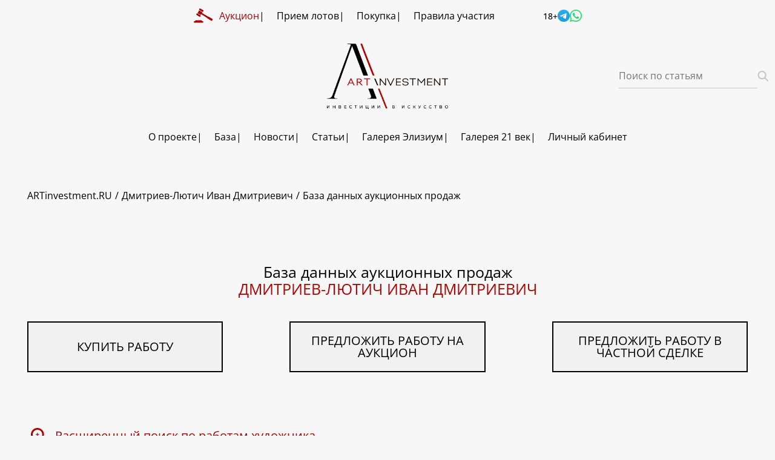

--- FILE ---
content_type: text/html; charset=UTF-8
request_url: https://artinvestment.ru/auctions/135030/works.html
body_size: 15211
content:
<!DOCTYPE html>
<html prefix="og: http://ogp.me/ns#" lang="ru" xml:lang="ru">
<head>
    <meta charset="UTF-8">
    <meta http-equiv="Content-Type" content="text/html; charset=utf-8" />
    <title>Цены художника Дмитриев-Лютич Иван Дмитриевич купить</title>

    <meta name="viewport" content="width=device-width,initial-scale=1,maximum-scale=1,user-scalable=no">
    <meta http-equiv="X-UA-Compatible" content="ie=edge">

    
    <!-- Main META -->
    <meta name="title" content="Цены художника Дмитриев-Лютич Иван Дмитриевич купить" />
    <meta name="keywords" content="искусство,картина,художник,живопись,графика,скульптура,антиквариат,инвестиции,аукцион,купить,цена"/>    <meta name="description" content="Цены на картины. Статистика аукционных продаж произведений русских художников: картин, скульптур, антиквариата. Индикаторы риска. Цены на картины. Купить картину. Сколько стоит картина."/>
        
    <!-- schema.org -->
    <meta itemprop="name" content="Художник Дмитриев-Лютич Иван Дмитриевич">
    <meta itemprop="description" content="Цены на картины. Статистика аукционных продаж произведений русских художников: картин, скульптур, антиквариата. Индикаторы риска. Цены на картины. Купить картину. Сколько стоит картина.">
    <meta itemprop="url" content="https://artinvestment.ru/auctions/135030/works.html">
        <meta name="referrer" content="unsafe-url">

    <!-- OpenGraph META -->
    <link rel="https://artinvestment.ru/images/portal.square-small.png" />
    <meta property="og:url" content="https://artinvestment.ru/auctions/135030/works.html" />
    <meta property="og:image" content="https://artinvestment.ru/images/portal.square-small.png" />
    <meta property="og:image:url" content="https://artinvestment.ru/images/portal.square-small.png" />
    <meta property="og:image:secure_url" content="https://artinvestment.ru/images/portal.square-small.png" />
    <meta property="og:title" content="Художник Дмитриев-Лютич Иван Дмитриевич" />
    <meta property="og:description" content="Цены на картины. Статистика аукционных продаж произведений русских художников: картин, скульптур, антиквариата. Индикаторы риска. Цены на картины. Купить картину. Сколько стоит картина." />
    <meta property="og:site_name" content="artinvestment.ru" />
    <meta property="og:type" content="article" />
    <meta property="og:email" content="info@artinvestment.ru" />
    <meta property="og:phone_number" content="+7 (495) 632-16-81" />
    <meta name="twitter:image" content="https://artinvestment.ru/images/portal.square-small.png" />
    <meta name="twitter:title" content="Художник Дмитриев-Лютич Иван Дмитриевич" />
    <meta name="twitter:description" content="Цены на картины. Статистика аукционных продаж произведений русских художников: картин, скульптур, антиквариата. Индикаторы риска. Цены на картины. Купить картину. Сколько стоит картина." />
    <meta property="vk:image" content="https://artinvestment.ru/images/portal.square-small.png" />

    <!-- Favicons -->
    <link rel="apple-touch-icon" sizes="180x180" href="https://artinvestment.ru/images/favicons/apple-touch-icon.png?v=01-20-2026-53-54">
    <link rel="icon" type="image/png" href="https://artinvestment.ru/favicon.ico?v=01-20-2026-53-54" sizes="48x48">
    <link rel="shortcut icon" href="https://artinvestment.ru/favicon.ico?v=01-20-2026-53-54" />
    <link rel="icon" type="image/png" href="https://artinvestment.ru/images/favicons/favicon-32x32.png?v=01-20-2026-53-54" sizes="32x32">
    <link rel="icon" type="image/png" href="https://artinvestment.ru/images/favicons/favicon-16x16.png?v=01-20-2026-53-54" sizes="16x16">
    <link rel="manifest" href="https://artinvestment.ru/images/favicons/manifest.json?v=01-20-2026-53-54">
    <link rel="shortcut icon" href="https://artinvestment.ru/images/favicons/favicon.ico?v=01-20-2026-53-54">
    <meta name="msapplication-TileColor" content="#da532c">
    <meta name="msapplication-TileImage" content="https://artinvestment.ru/images/favicons/mstile-144x144.png?v=01-20-2026-53-54">
    <meta name="theme-color" content="#ffffff">

    <!-- Apple touch icon -->
    <link rel="apple-touch-icon" href="https://artinvestment.ru/images/mobile/apple-touch-icon.png"/>
    <link rel="apple-touch-icon" sizes="40x40" href="https://artinvestment.ru/images/mobile/apple-touch-icon-76x76.png"/>
    <link rel="apple-touch-icon" sizes="76x76" href="https://artinvestment.ru/images/mobile/apple-touch-icon-76x76.png"/>
    <link rel="apple-touch-icon" sizes="80x80" href="https://artinvestment.ru/images/mobile/apple-touch-icon-76x76.png"/>
    <link rel="apple-touch-icon" sizes="120x120" href="https://artinvestment.ru/images/mobile/apple-touch-icon-120x120.png"/>
    <link rel="apple-touch-icon" sizes="152x152" href="https://artinvestment.ru/images/mobile/apple-touch-icon-152x152.png"/>
    <link rel="apple-touch-icon" sizes="180x180" href="https://artinvestment.ru/images/mobile/apple-touch-icon-180x180.png"/>

    <!-- MS Application -->

    <!-- Common css load -->
    <link href="/assets/css/app.css?t=01-20-2026-53-54" rel="stylesheet">
    <link rel="stylesheet" type="text/css" href="/assets/lib/highslide/highslide.css">
    <script src="https://api-maps.yandex.ru/2.1?apikey=719a340-40fb-4bc6-ba66-da22749fc637&load=package.full&lang=ru_RU"></script>

    <!-- main JS scripts load -->


    <!-- highcharts plugin & css load -->
    <script src="/highcharts/highcharts.js" type="text/javascript"></script>
    <link href="/css/highcharts.css" rel="stylesheet" type="text/css" />

    <script src="/js/sorttable.js" type="text/javascript"></script>

    <!-- Facebook -->
    <meta property="fb:admins" content="100001425303806" />
        
    <!-- Verifications -->
    <meta name='wmail-verification' content='c9cd5430dde39890' />
    <meta name="verify-v1" content="p09ft9j/caDBQ2fxdRmCtHu3H6LLM6OQ3F3LqVgn7uo=" />
    <meta name="msvalidate.01" content="C16E2E5AB4304BF6B859EA1BD16F538C" />
    <meta name="yandex-verification" content="a1e14265d0a6cbf5" />
    <meta name="google-site-verification" content="BBpQn04gpXXFazVLa7vHw0Y0zOMzWaDG-ME49I_OCaE" />
    <!-- UIS -->
    <script type="text/javascript" async src="https://app.uiscom.ru/static/cs.min.js?k=ggdXFbCzqXoc53L_XS_nQuGKnA2gORYT"></script>
    <!-- UIS -->
</head><body>
<div class="page__wrapper">
<header class="header">
    <nav class="header__nav hidden-sm">
        <div class="container">
            <div class="header__nav-inner">
                <div class="header__nav-item">
                    <a class="header__link header__link--red" href="https://auction.artinvestment.ru/">
                        <svg class="">
                            <use xlink:href="#auction"></use>
                        </svg>
                        <span>Аукцион</span></a>
                    <a class="header__link" href="https://auction.artinvestment.ru/offer"><span>Прием лотов</span></a>
                    <a class="header__link" href="https://artinvestment.ru/services/form/?type=buy"><span>Покупка</span></a>
                    <a class="header__link" href="https://auction.artinvestment.ru/rules"><span>Правила участия</span></a>
                </div>
                <div class="header__nav-item"><span class="header__age"><sup class="hint--bottom-left" aria-label="Сайт содержит информацию, запрещенную для распространения среди детей" style="font-size: 14px;">18+</sup></span>
                    <style>.social-icons {
                            display: flex;
                            align-items: center;
                            gap: 10px; /* Space between icons */
                        }</style>
                    <div class="social-icons">
                        <a href="https://t.me/ArtInvestment_tg_bot" target="_blank"><img src="/assets/images/telegramm.png" border="0" style="width: 20px;"></a>
                        <a href="https://wa.me/79154322272" target="_blank"><img src="/assets/images/whatsapp.png" border="0" style="width: 20px;"></a>
                    </div>
                </div>
            </div>
        </div>
    </nav>
    <div class="header__block hidden-sm">
        <div class="container">
            <a class="header__logo" href="https://artinvestment.ru"><img src="/assets/images/logo.png" alt=""></a>
            <div class="header__search">
                <form class="art-search" method="get" action="https://artinvestment.ru/search/">
                    <label class="art-search__label">
                        <input class="art-search__input" id="headerSearch" name="q" placeholder="Поиск по статьям" type="text">
                    </label>
                    <button class="art-search__submit" type="submit">
                        <svg class=" ">
                            <use xlink:href="#search"></use>
                        </svg>
                    </button>
                </form>
            </div>
        </div>
    </div>
    <nav class="header__nav hidden-sm">
        <div class="container">
            <div class="header__nav-inner">
                <div class="header__nav-item">
                    <div class="header__link header__link--bold"><span>О проекте</span>
                        <div class="header__dropdown">
                            <a class="header__link header__link--bold" href="https://artinvestment.ru/about/about_us/"><span>О сайте</span></a>
                            <a class="header__link header__link--bold" href="https://artinvestment.ru/news/artnews/uslugi.html"><span>Услуги</span></a>
                            <a class="header__link header__link--bold" href="https://artinvestment.ru/contacts/"><span>Контакты</span></a>
                            <a class="header__link header__link--bold" href="https://forum.artinvestment.ru/"><span>Форум</span></a>
                        </div>
                    </div>
                    <div class="header__link header__link--bold"><span>База</span>
                        <div class="header__dropdown">
                            <a class="header__link header__link--bold" href="https://artinvestment.ru/auctions/"><span>Художники и цены</span></a>
                            <a class="header__link header__link--bold" href="https://artinvestment.ru/auctions/associations/associations.html"><span>Творческие объединения</span></a>
                            <a class="header__link header__link--bold" href="https://artinvestment.ru/auctions/auclist/auclist.html"><span>Аукционы</span></a>
                            <a class="header__link header__link--bold" href="https://artinvestment.ru/about/risk_indicator/"><span>Индикатор инвестиционного риска</span></a>
                            <a class="header__link header__link--bold" href="https://artinvestment.ru/ratings/"><span>Рейтинги русских художников</span></a>
                            <a class="header__link header__link--bold" href="https://artinvestment.ru/about/research/"><span>Научная деятельность</span></a>
                            <a class="header__link header__link--bold" href="https://artinvestment.ru/about/council/"><span>Экспертный совет</span></a>
                            <a class="header__link header__link--bold" href="https://artinvestment.ru/subscription/"><span>Подписка на сайте</span></a>
                        </div>
                    </div>
                    <div class="header__link header__link--bold"><span>Новости</span>
                        <div class="header__dropdown">
                            <a class="header__link header__link--bold" href="https://artinvestment.ru/news/artnews/"><span>Новости искусства</span></a>
                            <a class="header__link header__link--bold" href="https://artinvestment.ru/news/auctnews/"><span>Аукционы произведений искусства</span></a>
                            <a class="header__link header__link--bold" href="https://artinvestment.ru/news/exhibitions/"><span>Выставки произведений искусства</span></a>
                        </div>
                    </div>
                                        <a class="header__link header__link--bold" href="https://artinvestment.ru/invest/"><span>Статьи</span></a>
                    <a class="header__link header__link--bold" href="https://www.elysium.ru/" target="_blank"><span>Галерея Элизиум</span></a>

                    <div class="header__link header__link--bold"><span>Галерея 21 век</span>
                        <div class="header__dropdown">
                            <a class="header__link header__link--bold" href="https://artinvestment.ru/invest/xxicentury/"><span>Новости</span></a>
                            <a class="header__link header__link--bold" href="https://artinvestment.ru/xxicentury/"><span>Галерея 21 век</span></a>
                        </div>
                    </div>
                    <a class="header__link header__link--bold" href="https://artinvestment.ru/services/profile/" target="_blank"><span>Личный кабинет</span></a>

                </div>
            </div>
        </div>
    </nav>
    <div class="header-mobile visible-sm">
        <div class="container">
            <div class="header-mobile__inner">
                <a class="header-mobile__auction" href="https://auction.artinvestment.ru">
                    <svg class="header__link--red">
                        <use xlink:href="#auction"></use>
                    </svg>
                </a>
                <a class="header__logo" href="https://artinvestment.ru"><img src="/assets/images/logo.png" alt=""></a>
                <div class="header-mobile__controls">
                    <a class="header-mobile__user" href="https://artinvestment.ru/services/profile">
                        <svg class="">
                            <use xlink:href="#user"></use>
                        </svg>
                    </a>
                    <a class="header-mobile__user hidden" href="https://artinvestment.ru/services/profile">
                        <svg class="">
                            <use xlink:href="#user"></use>
                        </svg>
                    </a>
                    <button class="header-mobile__search" type="button">
                        <svg class="">
                            <use xlink:href="#search"></use>
                        </svg>
                    </button>

                    <button class="header-mobile__burger js-header-burger" type="button">
                        <svg class="">
                            <use xlink:href="#menu"></use>
                        </svg>
                    </button>
                </div>
            </div>
            <form class="header-search" action="https://www.google.com/search">
                <div class="header-search__wrap">
                    <input type="hidden" name="sitesearch" value="artinvestment.ru">
                    <input name="q" type="text" placeholder="Поиск" alt="Поиск">
                    <button type="submit">
                        <svg class=" ">
                            <use xlink:href="#search"></use>
                        </svg>
                    </button>
                </div>
            </form>
        </div>
    </div>
    <div class="header-menu js-header-menu">
        <div class="header-menu__inner">
            <div class="header-menu__links">
                <div class="header__link-group">
                    <div class="header__link header__link--bold header__link--arrow"><span>О проекте</span></div>
                    <div class="header__dropdown">
                        <a class="header__link header__link--bold" href="https://artinvestment.ru/about/about_us/"><span>О сайте</span></a>
                        <a class="header__link header__link--bold" href="https://artinvestment.ru/news/artnews/uslugi.html"><span>Услуги</span></a>
                        <a class="header__link header__link--bold" href="https://artinvestment.ru/contacts/"><span>Контакты</span></a>
                        <a class="header__link header__link--bold" href="https://forum.artinvestment.ru/"><span>Форум</span></a>
                    </div>
                </div>
                <div class="header__link-group">
                    <div class="header__link header__link--bold header__link--arrow"><span>База</span></div>
                    <div class="header__dropdown">
                        <a class="header__link header__link--bold" href="https://artinvestment.ru/auctions/"><span>Художники и цены</span></a>
                        <a class="header__link header__link--bold" href="https://artinvestment.ru/auctions/associations/associations.html"><span>Творческие объединения</span></a>
                        <a class="header__link header__link--bold" href="https://artinvestment.ru/auctions/auclist/auclist.html"><span>Аукционы</span></a>
                        <a class="header__link header__link--bold" href="https://artinvestment.ru/about/risk_indicator/"><span>Индикатор инвестиционного риска</span></a>
                        <a class="header__link header__link--bold" href="https://artinvestment.ru/ratings/"><span>Рейтинги русских художников</span></a>
                        <a class="header__link header__link--bold" href="https://artinvestment.ru/about/research/"><span>Научная деятельность</span></a>
                        <a class="header__link header__link--bold" href="https://artinvestment.ru/about/council/"><span>Экспертный совет</span></a>
                        <a class="header__link header__link--bold" href="https://artinvestment.ru/subscription/"><span>Подписка на сайте</span></a>
                    </div>
                </div>
                <div class="header__link-group">
                    <div class="header__link header__link--bold header__link--arrow"><span>Новости</span></div>
                    <div class="header__dropdown">
                        <a class="header__link header__link--bold" href="https://artinvestment.ru/news/artnews/"><span>Новости искусства</span></a>
                        <a class="header__link header__link--bold" href="https://artinvestment.ru/invest/xxicentury/"><span>21-й век</span></a>
                        <a class="header__link header__link--bold" href="https://artinvestment.ru/news/auctnews/"><span>Аукционы произведений искусства</span></a>
                        <a class="header__link header__link--bold" href="https://artinvestment.ru/news/exhibitions/"><span>Выставки произведений искусства</span></a>
                    </div>
                </div>

                <a class="header__link header__link--bold" href="https://artinvestment.ru/invest/"><span>Статьи</span></a>
                <a class="header__link header__link--bold" href="https://www.elysium.ru/" target="_blank"><span>Галерея Элизиум</span></a>

                <div class="header__link-group">
                    <div class="header__link header__link--bold header__link--arrow"><span>Галерея 21 век</span></div>
                    <div class="header__dropdown">
                        <a class="header__link header__link--bold" href="https://artinvestment.ru/invest/xxicentury/"><span>Новости</span></a>
                        <a class="header__link header__link--bold" href="https://artinvestment.ru/xxicentury/"><span>Галерея 21 век</span></a>
                    </div>
                </div>

                <a class="header__link header__link--bold" href="https://artinvestment.ru/services/profile/" target="_blank"><span>Личный кабинет</span></a>

            </div>
        </div>
    </div>
</header>
    
    <div class="page-main main-page">
        <h1 class="visually-hidden">Art Investment</h1>
<!--        <div class="base-promo">-->
<!--            <div class="container"><a class="base-promo__link" href="https://auction.artinvestment.ru/" target="_blank"><img class="base-promo__picture" src="https://artinvestment.ru/assets/images/main-slider/banner_nov.webp"></a></div>-->
<!--        </div>-->
<!--        <div class="container">-->
<!--            <div class="page-top-block">-->
<!--                
<form class="login-form js-login-form" id="authform" action="https://artinvestment.ru/services/login/" method="post">
    <p class="login-form__title">Аукционная база продаж</p>
        <div class="login-form__group">
        <div class="login-form__group-input">
            <svg class="">
                <use xlink:href="#email"></use>
            </svg>
            <input class="login-form__input" placeholder="E-mail" name="username"></div>
        <div class="login-form__group-input">
            <svg class="">
                <use xlink:href="#lock"></use>
            </svg>
            <input class="login-form__input" type="password" placeholder="Пароль" name="password"></div>
    </div>
    <button class="login-form__button" type="submit">Вход</button>
    <div class="login-form__links"><a class="login-form__link" href="https://artinvestment.ru/services/passrecover/">Забыли пароль?</a><a
                class="login-form__link" href="https://artinvestment.ru/services/registration/">Подписка</a><a class="login-form__link" href="https://artinvestment.ru/subscription/">Условия и цены</a></div>
</form>
-->
<!--                <form class="search-form" action="https://artinvestment.ru/auctions/" method="get" id="searchform"><p class="search-form__title">Художники и цены</p>
    <div class="search-form__group-input">
        <div class="search-form__input">
            <button type="submit">
            <svg class="">
                <use xlink:href="#search"></use>
            </svg>
            </button>
            <input ss="painter" placeholder="Введите имя художника" name="q" id="search_box" autocomplete="off">
        </div>
        <div class="search-form__results">
            <ul id="search_advice_wrapper">
            </ul>
        </div>
        <a class="search-form__link" href="https://artinvestment.ru/auctions/">К полной базе художников</a>
    </div>
</form>-->
<!--            </div>-->
<!--        </div>-->
        <div class="page-breadcrumbs">
            <div class="container">
                <ul class="breadcrumbs">
                    <li class="breadcrumbs__item"><a href="https://artinvestment.ru/"><span>ARTinvestment.RU</span></a></li>
                    <li class="breadcrumbs__item"><span>Дмитриев-Лютич Иван Дмитриевич</span></li>
                                        <li class="breadcrumbs__item"><span>База данных аукционных продаж</span></li>
                                    </ul>
            </div>
        </div>
        <section class="page-section">
    <div class="container">
        <h1 class="page__title">База данных аукционных продаж</h1>
        <h2 class="auctions-page__subtitle">Дмитриев-Лютич Иван Дмитриевич</h2>
                <div class="auctions-page__links">
            <a class="painter-info__link" href="https://artinvestment.ru/services/form/?type=buy&painter=135030">КУПИТЬ РАБОТУ</a>
            <a class="painter-info__link" href="https://auction.artinvestment.ru/offer">ПРЕДЛОЖИТЬ РАБОТУ НА АУКЦИОН</a>
            <a class="painter-info__link" href="https://artinvestment.ru/services/form/?type=sellp&painter=135030">ПРЕДЛОЖИТЬ РАБОТУ В ЧАСТНОЙ СДЕЛКЕ</a>
        </div>
        <form class="auctions-form">
            <div class="auctions-form__row">
            </div>
            <div class="auctions-form__row">
                <button class="auctions-form__button-more js-auctions-more" type="button">
                    <svg class=" ">
                        <use xlink:href="#more"></use>
                    </svg><span>Расширенный поиск по работам художника</span>
                </button>
            </div>
            <div class="auctions-form__more">
                <div class="auctions-form__row">
                    <div class="auctions-form__group">
                        <div class="auctions-form__search">
                            <div class="form-input">
                                <label for="search_box_works">Искать по названию работы</label>
                                <input type="text" placeholder="Введите название работы" value="" name="q" id="search_box_works" autocomplete="off" ss="work#135030">
                            </div>
                            <div class="auctions-form__search-results">
                                <ul id="search_advice_wrapper_works">
                                </ul>
                            </div>
                        </div>
                    </div>
                    <div class="auctions-form__group">
                        <div class="form-input form-input--xs">
                            <label>Год создания</label>
                            <div class="form-input__group">
                                <input type="number" placeholder="с гггг" name="year-from" id="year-from" min="1000" max="2024" value=""><span>-</span>
                                <input type="number" placeholder="до гггг" name="year-to" id="year-to" min="1000" max="2024" value="">
                            </div>
                        </div>
                    </div>
                </div>
                <div class="auctions-form__row">
                    <div class="auctions-form__group">
                        <div class="form-input form-input--xs">
                            <label>Цена</label>
                            <div class="form-input__group"><span class="form-input__group-text">От</span>
                                <input type="number" placeholder="min" name="price-from" id="price-min" min="100" max="100000000"><span class="form-input__group-text">До</span>
                                <input type="number" placeholder="max" name="price-to" id="price-max" min="100" max="100000000">
                            </div>
                        </div>
                        <div class="select js-select js-select-single select_single">
                            <div class="select__toggle-wrap">
                                <div class="select__toggle" data-type="toggle" data-default-text="Валюта">Валюта</div>
                            </div>
                            <div class="select__drop">
                                                                <label class="select__item" data-type="item" data-id="currency-1" for="currency-1">
                                    <input class="select__item-input js-select-input" type="radio" id="currency-1" name="currency" data-text="USD" value="USD"><span class="select__item-text">USD</span>
                                </label>
                                                                <label class="select__item" data-type="item" data-id="currency-2" for="currency-2">
                                    <input class="select__item-input js-select-input" type="radio" id="currency-2" name="currency" data-text="EUR" value="EUR"><span class="select__item-text">EUR</span>
                                </label>
                                                                <label class="select__item" data-type="item" data-id="currency-3" for="currency-3">
                                    <input class="select__item-input js-select-input" type="radio" id="currency-3" name="currency" data-text="GBP" value="GBP"><span class="select__item-text">GBP</span>
                                </label>
                                                            </div>
                        </div>
                    </div>
                </div>
                <div class="auctions-form__row">
                    <div class="auctions-form__group">
                        <div class="select js-select js-select-single select_single">
                            <div class="select__title">Категория</div>
                            <div class="select__toggle-wrap">
                                <div class="select__toggle" data-type="toggle" data-default-text="Категория">Категория</div>
                            </div>
                            <div class="select__drop">
                                                                <label class="select__item" data-type="item" data-id="category-1" for="category-1">
                                    <input class="select__item-input js-select-input" type="radio" id="category-1" name="category" data-text="Живопись" value="14"><span class="select__item-text">Живопись</span>
                                </label>
                                                            </div>
                        </div>
                    </div>
                </div>
                <div class="auctions-form__row">
                    <div class="auctions-form__group">
                        <div class="form-input form-input--xs">
                            <label>Высота, см</label>
                            <div class="form-input__group">
                                <input type="number" placeholder="от" name="height-from" id="height-from" min="1" max="1000"><span>-</span>
                                <input type="number" placeholder="до" name="height-to" id="height-to" min="1" max="1000">
                            </div>
                        </div>
                    </div>
                    <div class="auctions-form__group">
                        <div class="form-input form-input--xs">
                            <label>Ширина, см</label>
                            <div class="form-input__group">
                                <input type="number" placeholder="от" name="width-from" id="width-from" min="1" max="1000"><span>-</span>
                                <input type="number" placeholder="до" name="width-to" id="width-to" min="1" max="1000">
                            </div>
                        </div>
                    </div>
                </div>
                <div class="auctions-form__row">
                    <div class="auctions-form__group">
                        <div class="form-input prices-form__search">
                            <label for="house">Выбрать аукционный дом</label>
                            <input disabled type="text" value="" name="house" placeholder="Выбрать аукционный дом" id="search_box_house" ss="house"  autocomplete="off">
                            <div class="search-form__results">
                                <ul id="search_advice_wrapper_house">
                                </ul>
                            </div>
                        </div>
                    </div>
                    <div class="auctions-form__group">
                        <div class="form-input form-input--md">
                            <label>Дата аукциона</label>
                            <div class="form-input__group">
                                <input type="date" placeholder="дд.мм.гггг" name="year-from" id="date-from" min="2000-01-01" max="2024-12-31"><span>-</span>
                                <input type="date" placeholder="дд.мм.гггг" name="year-to" id="date-to" min="2000-01-01" max="2024-12-31">
                            </div>
                        </div>
                    </div>
                </div>
                <div class="auctions-form__row">
                    <div class="auctions-form__group">
                        <div class="select js-select js-select-single select_single" disabled>
                            <div class="select__title">Наличие индикаторов инвестиционного риска</div>
                            <div class="select__toggle-wrap">
                                <div class="select__toggle" data-type="toggle" data-default-text="Неважно">Неважно</div>
                            </div>
                            <div class="select__drop">
                                <label class="select__item" data-type="item" data-id="risk-1" for="risk-1">
                                    <input class="select__item-input js-select-input" type="radio" id="risk-1" name="risk" data-text="С индикаторами риска" value="4"><span class="select__item-text">С индикаторами риска</span>
                                </label>
                                <label class="select__item" data-type="item" data-id="risk-2" for="risk-2">
                                    <input class="select__item-input js-select-input" type="radio" id="risk-2" name="risk" data-text="Без индикаторов риска" value="5"><span class="select__item-text">Без индикаторов риска</span>
                                </label>
                                <label class="select__item" data-type="item" data-id="risk-3" for="risk-3">
                                    <input class="select__item-input js-select-input" type="radio" id="risk-3" name="risk" data-text="Низкий риск" value="1"><span class="select__item-text">Низкий риск</span>
                                </label>
                                <label class="select__item" data-type="item" data-id="risk-4" for="risk-4">
                                    <input class="select__item-input js-select-input" type="radio" id="risk-4" name="risk" data-text="Средний риск" value="2"><span class="select__item-text">Средний риск</span>
                                </label>
                                <label class="select__item" data-type="item" data-id="risk-5" for="risk-5">
                                    <input class="select__item-input js-select-input" type="radio" id="risk-5" name="risk" data-text="Высокий риск" value="3"><span class="select__item-text">Высокий риск</span>
                                </label>
                            </div>
                        </div>
                    </div>
                </div>
                <div class="auctions-form__row">
                    <div class="checkbox checkbox--reverse">
                        <input class="checkbox__input" type="checkbox" value="on" id="picture" name="image_exists"  >
                        <label class="checkbox__label" for="picture">
                            <p class="checkbox__text">Наличие изображения</p>
                        </label>
                    </div>
                </div>
            </div>
            <div class="auctions-form__bottom">
                <button class="auctions-form__button">Показать результаты</button>
            </div>
        </form>
    </div>
</section>        <section class="page-section">
            <div class="container">
                <div class="auctions-results">
                                                                                <div class="news-controls">
        <div class="news-controls__item">
            <div class="news-controls__item-text"><span>Записей</span><span>1</span></div>
            <div class="news-controls__item-text"><span>Страниц</span><span>1</span></div>
            <div class="news-input"><label class="news-input__label" for="items-top">На стр</label><input
                        class="news-input__input" value="30" name="items" id="items-top" ss="https://artinvestment.ru/auctions/135030/works.html?citems=" title="Max 200"></div>
        </div>
        <div class="news-controls__item">
            <div class="pagination"><a class="pagination__link hidden-xs" href="https://artinvestment.ru/auctions/135030/works.html?page=1&citems=30">Первая</a>
                <div class="pagination__controls">
                    <a class="pagination__controls-link pagination__controls-link--icon" href="https://artinvestment.ru/auctions/135030/works.html?page=1&citems=30">
                        <svg class="">
                            <use xlink:href="#arrow-right"></use>
                        </svg>
                    </a>
                                                            <a class="pagination__controls-link active" href="https://artinvestment.ru/auctions/135030/works.html">1</a>
                                                            <a class="pagination__controls-link pagination__controls-link--icon" href="https://artinvestment.ru/auctions/135030/works.html?page=1&citems=30">
                        <svg class="">
                            <use xlink:href="#arrow-right"></use>
                        </svg>
                    </a>
                </div>
                <a class="pagination__link hidden-xs" href="https://artinvestment.ru/auctions/135030/works.html?page=1&citems=30">Последняя</a></div>
        </div>
    </div>
                    <style>
    .imgi {
        filter: invert(80%) brightness(0.4) grayscale(100%) blur(0.5px) sepia(0.2) hue-rotate(1.142rad);
        /*filter: blur(1px);*/

    }
    .close {
        filter:  invert(80%) grayscale(100%) brightness(0.4) blur(0.5px) sepia(0.2) hue-rotate(1.142rad);

    }
    .open {
        filter: invert(100%);
    }
</style>
<script>
    var open = false;

    function changei(id) {
        if (open) {
            document.getElementById("img" + id).className = "close";
            document.getElementById('cent' + id).style.display = 'inline';

            open = false;
        } else {
            document.getElementById("img" + id).className = "open";
            document.getElementById('cent' + id).style.display = 'none';

            open = true;
        }
    }
</script>
<div class="auctions-results__list">
        <div class="auctions-results__list-item">
        <div class="auctions-card"><a class="auctions-card__name" href="https://artinvestment.ru/auctions/135030/records.html?work_id=2775490">В сосновом бору</a>
            <div class="auctions-card__main">
                                                                                                                                                                                                <a class="auctions-card__picture" href="https://artinvestment.ru/auctions/135030/records.html?work_id=2775490"><img src="https://artinvestment.ru/images/authors/135030=135040/2775490_small.jpg"></a>
                                                                                                                        
                <div class="auctions-card__info">
                    <div class="auctions-card__info-col">
                                                <div class="auctions-card__info-item"><span>Год создания</span><span>к. XIX</span></div>
                                                <div class="auctions-card__info-item"><span class="hint--top" aria-label="Размеры в формате высота × ширина (H × W)">Размер, см<sup>*</sup></span><span>23х30</span></div>
                        <div class="auctions-card__info-item"><span>Техника</span><span>Холст; масло</span></div>
                                            </div>
                                        <div class="auctions-card__info-col">
                                                <div class="auctions-card__info-item"><span>Оценка аукциона</span><span>25 000 - 30 000 UAH</span></div>
                        
                        <div class="auctions-card__info-item"><span>Цена продажи</span>
                                                                                                                                        <span class="hint--top" aria-label="Лот не продан">Лот не продан</span>
                                                                                                
                        </div>
                        <div class="auctions-card__info-item"><span>Последняя продажа</span>
                                                        <span>21.09.2013</span>
                                                    </div>
                        <div class="auctions-card__info-item"><span>Аукцион</span>
                                                        <span>Корнерс</span>
                                                    </div>

                    </div>
                                    </div>
            </div>
            <div class="auctions-card__bottom">
                <button class="auctions-card__button" type="button">История продаж (1)</button>
                                <div class="auctions-card__table">
                    <table>
                        <thead>
                        <tr>
                            <th>Дата аукциона</th>
                            <th>Аукцион</th>
                            <th>Лот</th>
                            <th>Эстимейт</th>
                            <th>Результат</th>
                        </tr>
                        </thead>
                        <tbody>
                                                <tr>
                            <td>21.09.2013</td>
                            <td>Корнерс <br> Киев (UA)</td>
                            <td>15</td>
                            <td>                                25 000 - 30 000 UAH
                                                            </td>
                            <td>                                    Лот не продан
                                                                    </td>
                        </tr>
                                                </tbody>
                    </table>
                </div>
                            </div>
        </div>
    </div>

    </div>
                        <div class="news-controls">
        <div class="news-controls__item">
            <div class="news-controls__item-text"><span>Записей</span><span>1</span></div>
            <div class="news-controls__item-text"><span>Страниц</span><span>1</span></div>
            <div class="news-input"><label class="news-input__label" for="items-top">На стр</label><input
                        class="news-input__input" value="30" name="items" id="items-top" ss="https://artinvestment.ru/auctions/135030/works.html?citems=" title="Max 200"></div>
        </div>
        <div class="news-controls__item">
            <div class="pagination"><a class="pagination__link hidden-xs" href="https://artinvestment.ru/auctions/135030/works.html?page=1&citems=30">Первая</a>
                <div class="pagination__controls">
                    <a class="pagination__controls-link pagination__controls-link--icon" href="https://artinvestment.ru/auctions/135030/works.html?page=1&citems=30">
                        <svg class="">
                            <use xlink:href="#arrow-right"></use>
                        </svg>
                    </a>
                                                            <a class="pagination__controls-link active" href="https://artinvestment.ru/auctions/135030/works.html">1</a>
                                                            <a class="pagination__controls-link pagination__controls-link--icon" href="https://artinvestment.ru/auctions/135030/works.html?page=1&citems=30">
                        <svg class="">
                            <use xlink:href="#arrow-right"></use>
                        </svg>
                    </a>
                </div>
                <a class="pagination__link hidden-xs" href="https://artinvestment.ru/auctions/135030/works.html?page=1&citems=30">Последняя</a></div>
        </div>
    </div>
                                </div>
            </div>
        </section>
        <section class="rating-block">
  <div class="container">
    <div class="rating-block__main">
      <h2 class="rating-block__title">Рейтинг продаж русских художников</h2>
      <div class="rating-block__list">
                <div class="rating-block__col">
                    <a class="rating-block__item" href="https://artinvestment.ru/invest/rating/20080411_top12rus.html#1">
                        <span>1.</span><span>Марк Ротко</span><span>$86,83 млн</span>
                      </a>
                    <a class="rating-block__item" href="https://artinvestment.ru/invest/rating/20080411_top12rus.html#2">
                        <span>2.</span><span>Казимир Малевич</span><span>$60,00 млн</span>
                      </a>
                    <a class="rating-block__item" href="https://artinvestment.ru/invest/rating/20080411_top12rus.html#3">
                        <span>3.</span><span>Василий Кандинский</span><span>$41,8 млн</span>
                      </a>
                    <a class="rating-block__item" href="https://artinvestment.ru/invest/rating/20080411_top12rus.html#4">
                        <span>4.</span><span>Хаим Сутин</span><span>$28,16 млн</span>
                      </a>
                    <a class="rating-block__item" href="https://artinvestment.ru/invest/rating/20080411_top12rus.html#5">
                        <span>5.</span><span>Алексей Явленский</span><span>$18,59 млн</span>
                      </a>
                    <a class="rating-block__item" href="https://artinvestment.ru/invest/rating/20080411_top12rus.html#6">
                        <span>6.</span><span>Марк Шагал</span><span>$14,85 млн</span>
                      </a>
                    <a class="rating-block__item" href="https://artinvestment.ru/invest/rating/20080411_top12rus.html#7">
                        <span>7.</span><span>Валентин Серов</span><span>$14,51 млн</span>
                      </a>
                    <a class="rating-block__item" href="https://artinvestment.ru/invest/rating/20080411_top12rus.html#8">
                        <span>8.</span><span>Николай Рерих</span><span>$12,09 млн</span>
                      </a>
                    <a class="rating-block__item" href="https://artinvestment.ru/invest/rating/20080411_top12rus.html#9">
                        <span>9.</span><span>Наталия Гончарова</span><span>$10,88 млн</span>
                      </a>
                    <a class="rating-block__item" href="https://artinvestment.ru/invest/rating/20080411_top12rus.html#10">
                        <span>10.</span><span>Николай Фешин</span><span>$10,84 млн</span>
                      </a>
                  </div>
                <div class="rating-block__col">
                    <a class="rating-block__item" href="https://artinvestment.ru/invest/rating/20080411_top12rus.html#11">
                        <span>11.</span><span>Николя де Сталь</span><span>$9,42 млн</span>
                      </a>
                    <a class="rating-block__item" href="https://artinvestment.ru/invest/rating/20080411_top12rus.html#12">
                        <span>12.</span><span>Тамара де Лемпицка</span><span>$8,48 млн</span>
                      </a>
                    <a class="rating-block__item" href="https://artinvestment.ru/invest/rating/20080411_top12rus.html#13">
                        <span>13.</span><span>Илья Репин</span><span>$7,43 млн</span>
                      </a>
                    <a class="rating-block__item" href="https://artinvestment.ru/invest/rating/20080411_top12rus.html#14">
                        <span>14.</span><span>Константин Сомов</span><span>$7,33 млн</span>
                      </a>
                    <a class="rating-block__item" href="https://artinvestment.ru/invest/rating/20080411_top12rus.html#15">
                        <span>15.</span><span>Илья Машков</span><span>$7,25 млн</span>
                      </a>
                    <a class="rating-block__item" href="https://artinvestment.ru/invest/rating/20080411_top12rus.html#16">
                        <span>16.</span><span>Борис Кустодиев</span><span>$7,07 млн</span>
                      </a>
                    <a class="rating-block__item" href="https://artinvestment.ru/invest/rating/20080411_top12rus.html#17">
                        <span>17.</span><span>Василий Поленов</span><span>$6,34 млн</span>
                      </a>
                    <a class="rating-block__item" href="https://artinvestment.ru/invest/rating/20080411_top12rus.html#18">
                        <span>18.</span><span>Юрий Анненков</span><span>$6,27 млн</span>
                      </a>
                    <a class="rating-block__item" href="https://artinvestment.ru/invest/rating/20080411_top12rus.html#19">
                        <span>19.</span><span>Василий Верещагин</span><span>$6,15 млн</span>
                      </a>
                    <a class="rating-block__item" href="https://artinvestment.ru/invest/rating/20080411_top12rus.html#20">
                        <span>20.</span><span>Зинаида Серебрякова</span><span>$5,85 млн</span>
                      </a>
                  </div>
                <div class="rating-block__col">
                    <a class="rating-block__item" href="https://artinvestment.ru/invest/rating/20080411_top12rus.html#21">
                        <span>21.</span><span>Илья Кабаков</span><span>$5,83 млн</span>
                      </a>
                    <a class="rating-block__item" href="https://artinvestment.ru/invest/rating/20080411_top12rus.html#22">
                        <span>22.</span><span>Александр Яковлев</span><span>$5,56 млн</span>
                      </a>
                    <a class="rating-block__item" href="https://artinvestment.ru/invest/rating/20080411_top12rus.html#23">
                        <span>23.</span><span>Владимир Баранов-Россине</span><span>$5,37 млн</span>
                      </a>
                    <a class="rating-block__item" href="https://artinvestment.ru/invest/rating/20080411_top12rus.html#24">
                        <span>24.</span><span>Иван Айвазовский</span><span>$5,34 млн</span>
                      </a>
                    <a class="rating-block__item" href="https://artinvestment.ru/invest/rating/20080411_top12rus.html#25">
                        <span>25.</span><span>Владимир Боровиковский</span><span>$5,02 млн</span>
                      </a>
                    <a class="rating-block__item" href="https://artinvestment.ru/invest/rating/20080411_top12rus.html#26">
                        <span>26.</span><span>Александр Родченко</span><span>$4,5 млн</span>
                      </a>
                    <a class="rating-block__item" href="https://artinvestment.ru/invest/rating/20080411_top12rus.html#27">
                        <span>27.</span><span>Соня Делоне</span><span>$4,34 млн</span>
                      </a>
                    <a class="rating-block__item" href="https://artinvestment.ru/invest/rating/20080411_top12rus.html#28">
                        <span>28.</span><span>Михаил Нестеров</span><span>$4,30 млн</span>
                      </a>
                    <a class="rating-block__item" href="https://artinvestment.ru/invest/rating/20080411_top12rus.html#29">
                        <span>29.</span><span>Константин Маковский</span><span>$4,20 млн</span>
                      </a>
                    <a class="rating-block__item" href="https://artinvestment.ru/invest/rating/20080411_top12rus.html#30">
                        <span>30.</span><span>Вера Рохлина</span><span>$4,04 млн</span>
                      </a>
                  </div>
              </div>
      <div class="rating-block__button"><a class="button" href="https://artinvestment.ru/invest/rating/20080411_top12rus.html"><span>Подробнее</span></a>
      </div>
    </div>
  </div>
</section>


        <section class="news-section page-section">
    <div class="container"><h2 class="page__title-h2"><span>Новости - Главное</span></h2>
        <div class="news-section__inner">
            <div class="news-list">
                                <a class="news-card" href="https://artinvestment.ru/invest/xxicentury/20260119_auctionAI_XXI.html"><p class="news-card__text">Открыт 292-й кураторский аукцион AI «21-й век. Современное российское искусство»</p><span class="news-card__date">19.01.2026</span></a>
                                <a class="news-card" href="https://artinvestment.ru/invest/aiauction/20260119_auctionAI.html"><p class="news-card__text">Открыты 614-е торги аукциона ARTinvestment.RU</p><span class="news-card__date">19.01.2026</span></a>
                                <a class="news-card" href="https://artinvestment.ru/invest/analytics/20260116_Prognosis.html"><p class="news-card__text">Прогнозы-2026: Международный арт-рынок. Часть 1</p><span class="news-card__date">16.01.2026</span></a>
                                <a class="news-card" href="https://artinvestment.ru/invest/stories/20260114_Movies_Million.html"><p class="news-card__text">Арт-кинозал: «Как украсть миллион». Часть 2. Бумеранг и харрасмент</p><span class="news-card__date">14.01.2026</span></a>
                                <a class="news-card" href="https://artinvestment.ru/invest/stories/20260113_Movies_Million.html"><p class="news-card__text">Арт-кинозал: «Как украсть миллион». Часть 1. Аукцион без перчаток</p><span class="news-card__date">13.01.2026</span></a>
                                <a class="news-card" href="https://artinvestment.ru/invest/xxicentury/20260112_auctionAI_XI.html"><p class="news-card__text">Открыт 291-й кураторский аукцион AI «21-й век. Современное российское искусство» — первый в 2026 году!</p><span class="news-card__date">12.01.2026</span></a>
                                <a class="news-card" href="https://artinvestment.ru/news/auctnews/20260112_auctionAI.html"><p class="news-card__text">Открыты 613-е торги аукциона ARTinvestment.RU</p><span class="news-card__date">12.01.2026</span></a>
                                <a class="news-card" href="https://artinvestment.ru/invest/events/20251229_top_10_rus.html"><p class="news-card__text">Десять главных событий 2025 года. Российский арт-рынок</p><span class="news-card__date">29.12.2025</span></a>
                                <a class="news-card" href="https://artinvestment.ru/invest/events/20251226_top_10_events.html"><p class="news-card__text">Десять главных событий 2025 года. Международный арт-рынок</p><span class="news-card__date">26.12.2025</span></a>
                            </div>
            <section class="banner-xs-slider">
        <div class="banner-xs-slider__inner">
            <div class="swiper banner-xs-slider__slider js-banner-xs-slider">
                <div class="swiper-wrapper">
                    <div class="swiper-slide"><a class="banner-xs" href="https://auction.artinvestment.ru/offer" target="_blank"><img class="banner-xs__bg" src="https://artinvestment.ru/lolo/20240423_auction_AI.jpg"></a></div>
                </div>
            </div>
        </div>
</section>
        </div>
    </div>
</section>
        <!-- Offers block -->
<section class="service-section page-section">
    <div class="container">
        <div class="service-section__inner"><h2 class="page__title-h2"><span>Услуги ARTinvestment</span></h2>
            <div class="service-section__cards">
                <div class="service-section__cards-item">
                    <div class="service-card"><p class="service-card__name">Арт-консалтинг</p>
                        <p class="service-card__text">Индивидуальные консультации от опытных искусствоведов по любым вопросам в сфере искусства</p>
                        <div class="service-card__button"><a class="button--light button" href="https://artinvestment.ru/news/artnews/uslugi.html"><span>Подробнее</span></a></div>
                    </div>
                </div>
                <div class="service-section__cards-item">
                    <div class="service-card"><p class="service-card__name">Составление Инвестиционного Портфеля</p>
                        <p class="service-card__text">Подбор предметов искусства для инвестирования под любую инвестиционную стратегию</p>
                        <div class="service-card__button"><a class="button--light button" href="https://artinvestment.ru/news/artnews/uslugi.html"><span>Подробнее</span></a></div>
                    </div>
                </div>
                <div class="service-section__cards-item">
                    <div class="service-card"><p class="service-card__name">Индивидуальная оценка</p>
                        <p class="service-card__text">Наши эксперты проведут профессиональную оценку вашего предмета искусства, учитывая его состояние, авторство, историю и другие факторы</p>
                        <div class="service-card__button"><a class="button--light button" href="https://artinvestment.ru/news/artnews/uslugi.html"><span>Подробнее</span></a></div>
                    </div>
                </div>
            </div>
        </div>
    </div>
</section>
<!-- Offers block ends -->        <!-- Auction AI Statistic block -->
<section class="statistics-section page-section">
    <div class="container">
        <div class="statistics-section__inner">
            <div class="statistics-item">
                <div class="statistics-item__circle"><span class="statistics-item__number" style="font-size: 40px;" >500+</span></div>
                <p class="statistics-item__text">Проведенных аукционов</p>
            </div>
            <div class="statistics-item">
                <div class="statistics-item__circle"><span class="statistics-item__number" style="font-size: 40px;">8 800+</span></div>
                <p class="statistics-item__text">Зарегистрированных пользователей на аукционе</p>
            </div>
            <div class="statistics-item">
                <div class="statistics-item__circle"><span class="statistics-item__number" style="font-size: 40px;" real="">343 000+</span></div>
                <p class="statistics-item__text">Записей в базе</p>
            </div>
            <div class="statistics-item">
                <div class="statistics-item__circle"><span class="statistics-item__number" style="font-size: 40px;" real="">16 000+</span></div>
                <p class="statistics-item__text">Художников в базе</p>
            </div>
        </div>
    </div>
</section>
<!-- Auction AI Statistic block end -->                    </div>

    
<footer class="footer" id="footer">
    <div class="container">
        <div class="footer__inner">
            <div class="footer__item"><a class="footer__logo" href="https://artinvestment.ru/"><img src="/assets/images/logo.png" alt="Logotype"></a></div>
            <div class="footer__item">
                <div class="footer__item-group"><a class="footer__link" href="tel:+74956321681">Тел.: +7 (495)
                        632-16-81</a><a class="footer__link" href="tel:+74956859248">Тел.: +7 (495) 685-92-48</a></div>
                <div class="footer__item-group"><a class="footer__link" href="mailto:info@artinvestment.ru">info@artinvestment.ru</a><a
                            class="footer__link" href="mailto:21vek@artinvestment.ru">21vek@artinvestment.ru (современное
                        искусство)</a></div>
                <div class="footer__item-group"><a class="footer__link" href="https://yandex.ru/maps/-/CDqgYOOV"
                                                   target="_blank">Адрес 105064, Москва, Гороховский переулок, дом 7</a></div>
                <div class="footer__item-group"><a class="footer__link" href="https://artinvestment.ru/services/sitemap/">Карта сайта</a></div>
            </div>
            <div class="footer__item">
                <div class="footer__item-group"><a class="footer__link" href="https://auction.artinvestment.ru/">Аукцион</a>
                    <a class="footer__link" href="https://artinvestment.ru/elysium/">Галерея Элизиум</a>
                    <a class="footer__link" href="https://artinvestment.ru/xxicentury/">Галерея "21-й век"</a>
                    <a class="footer__link" href="https://forum.artinvestment.ru/">Форум ARTinvestment</a>
                    <a class="footer__link" href="https://artinvestment.ru/about/license/">Условия пользования</a>
                    <a class="footer__link" href="https://artinvestment.ru/invest/reference/personal_data_protection_policy.html">Обработка персональных данных</a></div>

                <div class="social-icons" style="margin-top: 10px;margin-bottom: 10px;">
                    <a href="https://t.me/ArtInvestment_tg_bot" target="_blank"><img src="https://artinvestment.ru/assets/images/telegramm.png" border="0" style="width: 30px;"></a>
                    <a href="https://wa.me/79154322272" target="_blank"><img src="https://artinvestment.ru/assets/images/whatsapp.png" border="0" style="width: 30px;"></a>
                    <a href="https://vk.com/artinvestmentru" target="_blank"><img src="https://artinvestment.ru/assets/images/vk.png" border="0" style="width: 30px;"></a>
                    <a href="https://rutube.ru/channel/70989041/" target="_blank"><img src="https://artinvestment.ru/assets/images/rutube.png" border="0" style="width: 30px;"></a>
                </div>
                <div class="footer__item-group"><span class="footer__copyright">artinvestment.ru, 2026</span></div>
            </div>
        </div>
    </div>
</footer>
</div>
<script src="https://code.jquery.com/jquery-3.6.0.min.js"></script>
<script src="https://cdn.jsdelivr.net/npm/jquery-validation@1.19.5/dist/jquery.validate.min.js"></script>
<script src="https://cdn.jsdelivr.net/npm/jquery-validation@1.19.5/dist/additional-methods.min.js"></script>
<script src="/assets/lib/highslide/highslide.min.js" type="text/javascript"></script>
<script src="/assets/lib/highslide/highslide-with-gallery.min.js" type="text/javascript"></script>
<script src="/assets/lib/highslide/highslide.config.js?t=01-20-2026-53-54" type="text/javascript"></script>
<script src="/assets/lib/dropzone/dropzone.min.js" type="text/javascript"></script>
<script src="/assets/lib/dropzone/dropzone-config.js?t=01-20-2026-53-54" type="text/javascript"></script>
<script src="/assets/js/vendors.js?t=01-20-2026-53-54"></script>
<script src="/assets/js/app.js?t=01-20-2026-53-54"></script>
<script type="text/javascript">
    // Authentication
    $(document).on('submit','#authform',function(event){

        $.post('/ajax/auth.php', { "username": $(this).find( "input[name='username']" ).val(), "password":$(this).find( "input[name='password']" ).val() },
            function(data) {
                location.reload();
                //$('#auth-form').replaceWith(data);
            }
        );
        event.preventDefault(event);

    });

    $(document).on('submit','#authformnext',function(event){
        $.post('/ajax/auth.php', { "keystring": $(this).find( "input[name='keystring']" ).val() },
            function(data) {
                //$('#auth-form').replaceWith(data);
            }
        );
        event.preventDefault(event);

    });
    // Logout
    $(document).on( "mousedown", "#authformexit", function(event) {
        $.post('/ajax/auth.php', { "deauth": 'exit' },
            function(data) {
                location.reload();
                //$('#auth-form').replaceWith(data);
            }
        );
        event.preventDefault(event);

    });

    // Select payment (user-profile)
    $('#paymentchoose').change(function() {
        var amount = $(this).val();
        var period = $(this).find('option:selected').text();
        $.post('/ajax/payment.php', { selected: $('#paymentchoose').val() },
            function(data) {
                $('#payupdate').html(data);
                $('#OrderAmount').attr("value",amount);
                $('#OrderAmounts').attr("value",amount);
                $('#OrderPeriod').attr("value",period);
            }
        );
    });

    // Back to top
    jQuery(document).ready(function() {
        var offset = 220;
        var duration = 500;
        jQuery(window).scroll(function() {
            if (jQuery(this).scrollTop() > offset) {
                jQuery('.back-to-top').fadeIn(duration);
            } else {
                jQuery('.back-to-top').fadeOut(duration);
            }
        });

        jQuery('.back-to-top').click(function(event) {
            event.preventDefault();
            jQuery('html, body').animate({scrollTop: 0}, duration);
            return false;
        })
    });

    // Receipt
    $(document).on( "mousedown", "#sberbutton", function() {
        var user_idd = $('#user_idd').text();
        var amount = $('#OrderAmounts').val();

        // alert('Lol' + user_idd + ' ' + amount);
        $.post('https://artinvestment.ru/ajax/up.php', {'up': user_idd, 'amount': amount, 'type': 'receipt'}, function (data) {
                var lol = data;
            }
        );
    });


    $("[data-risk_button_value]").on('click', function(){
        let btn_attr = $(this).attr('data-risk_button_value')
        let ss_attr = $(this).attr('ss')

        $("[data-risk_indicator]").removeClass("red yellow green")
        $("[data-risk_indicator]").addClass(btn_attr)
        $("[data-risk_indicator]").attr("ss", ss_attr)
        $(".auctions-item__risk-dropdown").attr("data-risk_dropdown", "hide")


        switch(ss_attr) {
            case '1':
                var isavename="Зеленый риск";
                break
            case '2':
                var isavename="Желтый риск";
                break
            case '3':
                var isavename="Красный риск";
                break
            default:
                var isavename="Никакой (нет данных)";
        }

        let user_id = $('#user_id').text();
        let work_id = $('#work_id').text();
        let work_name = $('#work_name').text();
        let painter_id = $('#painter_id').text();
        let painter_name = $('#painter_name').text();
        let expert_name = $('#expert_name').text();
        $.post('/ajax/indicators.php', { 'isave': ss_attr,'risk': isavename,'userid':user_id,'workid':work_id,'workname':work_name,'painterid':painter_id,'paintername':painter_name,'expertname':expert_name},function(data) {
                let lol=data;
            }
        );
    })

    $(".auctions-item__risk-block svg").on('click', function(){
        if($(".auctions-item__risk-dropdown").attr("data-risk_dropdown") == "show"){
            $(".auctions-item__risk-dropdown").attr("data-risk_dropdown", "hide")
        }else{
            $(".auctions-item__risk-dropdown").attr("data-risk_dropdown", "show")
        }
    })

</script>
<script async src="/js/searchq.js?t=01-20-2026-53" type="text/javascript"></script>
<script async src="/js/searchq-h.js?t=01-20-2026-53" type="text/javascript"></script>
<script async src="/js/searchq-w.js?t=01-20-2026-53" type="text/javascript"></script>
<script async src="/js/searchq-a.js?t=01-20-2026-53" type="text/javascript"></script>
<script>
    !function(r,t,e,s,a,n,c){r[a]=r[a]||function(){(r[a].a=r[a].a||[]).push(arguments)},r[a].l=1
        *new Date;for(var i=0;i<document.scripts.length;i++)if(document.scripts[i].src===s)return
        ;n=t.createElement(e),c=t.getElementsByTagName(e)[0],n.async=1,n.src=s,c.parentNode
        .insertBefore(n,c)}(window,document,"script","https://track.radist.me/tracker.min.js","radist_tracker");

    radist_tracker({
        message: "Здравствуйте! Появились вопросы по вашему продукту. Номер заявки: {radist_tracker}" ,
        whatsapp_enabled: true,
        tgbot_enabled: true,
        tg_enabled: true
    });
</script>
</body>
</html>
<!-- Google counter -->
<script>
    (function(i,s,o,g,r,a,m){i['GoogleAnalyticsObject']=r;i[r]=i[r]||function(){
                (i[r].q=i[r].q||[]).push(arguments)},i[r].l=1*new Date();a=s.createElement(o),
            m=s.getElementsByTagName(o)[0];a.async=1;a.src=g;m.parentNode.insertBefore(a,m)
    })(window,document,'script','https://www.google-analytics.com/analytics.js','ga');

    ga('create', 'UA-66149674-1', 'auto');
    ga('send', 'pageview');

</script>
<!-- /Google counter -->
<!-- Yandex.Metrika counter -->
<script type="text/javascript">
    (function (d, w, c) {
        (w[c] = w[c] || []).push(function() {
            try {
                w.yaCounter23650903 = new Ya.Metrika({
                    id:23650903,
                    clickmap:true,
                    trackLinks:true,
                    accurateTrackBounce:true,
                    webvisor:true,
                    ut:"noindex"
                });
            } catch(e) { }
        });

        var n = d.getElementsByTagName("script")[0],
                s = d.createElement("script"),
                f = function () { n.parentNode.insertBefore(s, n); };
        s.type = "text/javascript";
        s.async = true;
        s.src = "https://mc.yandex.ru/metrika/watch.js";

        if (w.opera == "[object Opera]") {
            d.addEventListener("DOMContentLoaded", f, false);
        } else { f(); }
    })(document, window, "yandex_metrika_callbacks");
</script>
<noscript><div><img src="https://mc.yandex.ru/watch/23650903?ut=noindex" style="position:absolute; left:-9999px;" alt="" /></div></noscript>
<!-- /Yandex.Metrika counter -->    <b class="cookie-to-top mobile-small-fontsize" style="display: block; font-weight: normal">На этом сайте используются cookie, может вестись сбор данных об IP-адресах и местоположении пользователей. Продолжив работу с этим сайтом, вы подтверждаете свое согласие на обработку персональных данных в соответствии с законом N 152-ФЗ «О персональных данных» и <a href="https://artinvestment.ru/invest/reference/personal_data_protection_policy.html" style="color: white;" class="mobile-small-fontsize">«Политикой ООО «АртИн» в отношении обработки персональных данных».</a><br /><center style="padding: 15px;"><a href="#" class="cookie-to-top-link mobile-small-fontsize" style="color: white; font-weight: bold;"><button style="height: 25px;
width: 100px;">OK</button></a></center></b>
</body>
</html>


--- FILE ---
content_type: application/javascript
request_url: https://artinvestment.ru/highcharts/highcharts.js
body_size: 171783
content:
/*
 Highcharts JS v4.2.5 (2016-05-06)

 (c) 2009-2016 Torstein Honsi

 License: www.highcharts.com/license
*/
(function(D,aa){typeof module==="object"&&module.exports?module.exports=D.document?aa(D):aa:D.Highcharts=aa(D)})(typeof window!=="undefined"?window:this,function(D){function aa(a,b){var c="Highcharts error #"+a+": www.highcharts.com/errors/"+a;if(b)throw Error(c);D.console&&console.log(c)}function pb(a,b,c){this.options=b;this.elem=a;this.prop=c}function E(){var a,b=arguments,c,d={},e=function(a,b){var c,d;typeof a!=="object"&&(a={});for(d in b)b.hasOwnProperty(d)&&(c=b[d],a[d]=c&&typeof c==="object"&&
Object.prototype.toString.call(c)!=="[object Array]"&&d!=="renderTo"&&typeof c.nodeType!=="number"?e(a[d]||{},c):b[d]);return a};b[0]===!0&&(d=b[1],b=Array.prototype.slice.call(b,2));c=b.length;for(a=0;a<c;a++)d=e(d,b[a]);return d}function C(a,b){return parseInt(a,b||10)}function xa(a){return typeof a==="string"}function Z(a){return a&&typeof a==="object"}function Ea(a){return Object.prototype.toString.call(a)==="[object Array]"}function pa(a,b){for(var c=a.length;c--;)if(a[c]===b){a.splice(c,1);
break}}function r(a){return a!==y&&a!==null}function P(a,b,c){var d,e;if(xa(b))r(c)?a.setAttribute(b,c):a&&a.getAttribute&&(e=a.getAttribute(b));else if(r(b)&&Z(b))for(d in b)a.setAttribute(d,b[d]);return e}function ta(a){return Ea(a)?a:[a]}function Pa(a,b,c){if(b)return setTimeout(a,b,c);a.call(0,c)}function M(a,b){if(ya&&!fa&&b&&b.opacity!==y)b.filter="alpha(opacity="+b.opacity*100+")";u(a.style,b)}function ba(a,b,c,d,e){a=A.createElement(a);b&&u(a,b);e&&M(a,{padding:0,border:"none",margin:0});
c&&M(a,c);d&&d.appendChild(a);return a}function qa(a,b){var c=function(){};c.prototype=new a;u(c.prototype,b);return c}function Fa(a,b,c){return Array((b||2)+1-String(a).length).join(c||0)+a}function Ya(a){return(Za&&Za(a)||qb||0)*6E4}function Ka(a,b){for(var c="{",d=!1,e,f,g,h,i,k=[];(c=a.indexOf(c))!==-1;){e=a.slice(0,c);if(d){f=e.split(":");g=f.shift().split(".");i=g.length;e=b;for(h=0;h<i;h++)e=e[g[h]];if(f.length)f=f.join(":"),g=/\.([0-9])/,h=U.lang,i=void 0,/f$/.test(f)?(i=(i=f.match(g))?i[1]:
-1,e!==null&&(e=x.numberFormat(e,i,h.decimalPoint,f.indexOf(",")>-1?h.thousandsSep:""))):e=Qa(f,e)}k.push(e);a=a.slice(c+1);c=(d=!d)?"}":"{"}k.push(a);return k.join("")}function rb(a){return Y.pow(10,V(Y.log(a)/Y.LN10))}function sb(a,b,c,d,e){var f,g=a,c=o(c,1);f=a/c;b||(b=[1,2,2.5,5,10],d===!1&&(c===1?b=[1,2,5,10]:c<=0.1&&(b=[1/c])));for(d=0;d<b.length;d++)if(g=b[d],e&&g*c>=a||!e&&f<=(b[d]+(b[d+1]||b[d]))/2)break;g*=c;return g}function hb(a,b){var c=a.length,d,e;for(e=0;e<c;e++)a[e].safeI=e;a.sort(function(a,
c){d=b(a,c);return d===0?a.safeI-c.safeI:d});for(e=0;e<c;e++)delete a[e].safeI}function La(a){for(var b=a.length,c=a[0];b--;)a[b]<c&&(c=a[b]);return c}function Ga(a){for(var b=a.length,c=a[0];b--;)a[b]>c&&(c=a[b]);return c}function Ra(a,b){for(var c in a)a[c]&&a[c]!==b&&a[c].destroy&&a[c].destroy(),delete a[c]}function Sa(a){ib||(ib=ba(Ma));a&&ib.appendChild(a);ib.innerHTML=""}function ca(a,b){return parseFloat(a.toPrecision(b||14))}function Ta(a,b){b.renderer.globalAnimation=o(a,b.animation)}function $a(a){return Z(a)?
E(a):{duration:a?500:0}}function Eb(){var a=U.global,b=a.useUTC,c=b?"getUTC":"get",d=b?"setUTC":"set";la=a.Date||D.Date;qb=b&&a.timezoneOffset;Za=b&&a.getTimezoneOffset;jb=function(a,c,d,h,i,k){var j;b?(j=la.UTC.apply(0,arguments),j+=Ya(j)):j=(new la(a,c,o(d,1),o(h,0),o(i,0),o(k,0))).getTime();return j};tb=c+"Minutes";ub=c+"Hours";vb=c+"Day";Ua=c+"Date";ab=c+"Month";bb=c+"FullYear";Fb=d+"Milliseconds";Gb=d+"Seconds";Hb=d+"Minutes";Ib=d+"Hours";kb=d+"Date";wb=d+"Month";xb=d+"FullYear"}function ma(a){if(!(this instanceof
ma))return new ma(a);this.init(a)}function O(){}function Va(a,b,c,d){this.axis=a;this.pos=b;this.type=c||"";this.isNew=!0;!c&&!d&&this.addLabel()}function Jb(a,b,c,d,e){var f=a.chart.inverted;this.axis=a;this.isNegative=c;this.options=b;this.x=d;this.total=null;this.points={};this.stack=e;this.rightCliff=this.leftCliff=0;this.alignOptions={align:b.align||(f?c?"left":"right":"center"),verticalAlign:b.verticalAlign||(f?"middle":c?"bottom":"top"),y:o(b.y,f?4:c?14:-6),x:o(b.x,f?c?-6:6:0)};this.textAlign=
b.textAlign||(f?c?"right":"left":"center")}var y,A=D.document,Y=Math,B=Y.round,V=Y.floor,ua=Y.ceil,t=Y.max,F=Y.min,Q=Y.abs,W=Y.cos,da=Y.sin,ra=Y.PI,ja=ra*2/360,za=D.navigator&&D.navigator.userAgent||"",Kb=D.opera,ya=/(msie|trident|edge)/i.test(za)&&!Kb,lb=A&&A.documentMode===8,mb=!ya&&/AppleWebKit/.test(za),Na=/Firefox/.test(za),Lb=/(Mobile|Android|Windows Phone)/.test(za),Ha="http://www.w3.org/2000/svg",fa=A&&A.createElementNS&&!!A.createElementNS(Ha,"svg").createSVGRect,Pb=Na&&parseInt(za.split("Firefox/")[1],
10)<4,ka=A&&!fa&&!ya&&!!A.createElement("canvas").getContext,cb,db,Mb={},yb=0,ib,U,Qa,H,Aa=function(){},T=[],eb=0,Ma="div",Qb=/^[0-9]+$/,nb=["plotTop","marginRight","marginBottom","plotLeft"],la,jb,qb,Za,tb,ub,vb,Ua,ab,bb,Fb,Gb,Hb,Ib,kb,wb,xb,L={},x;x=D.Highcharts?aa(16,!0):{win:D};x.seriesTypes=L;var Ia=[],na,sa,p,Ba,zb,Ca,N,X,I,Wa,Oa;pb.prototype={dSetter:function(){var a=this.paths[0],b=this.paths[1],c=[],d=this.now,e=a.length,f;if(d===1)c=this.toD;else if(e===b.length&&d<1)for(;e--;)f=parseFloat(a[e]),
c[e]=isNaN(f)?a[e]:d*parseFloat(b[e]-f)+f;else c=b;this.elem.attr("d",c)},update:function(){var a=this.elem,b=this.prop,c=this.now,d=this.options.step;if(this[b+"Setter"])this[b+"Setter"]();else a.attr?a.element&&a.attr(b,c):a.style[b]=c+this.unit;d&&d.call(a,c,this)},run:function(a,b,c){var d=this,e=function(a){return e.stopped?!1:d.step(a)},f;this.startTime=+new la;this.start=a;this.end=b;this.unit=c;this.now=this.start;this.pos=0;e.elem=this.elem;if(e()&&Ia.push(e)===1)e.timerId=setInterval(function(){for(f=
0;f<Ia.length;f++)Ia[f]()||Ia.splice(f--,1);Ia.length||clearInterval(e.timerId)},13)},step:function(a){var b=+new la,c,d=this.options;c=this.elem;var e=d.complete,f=d.duration,g=d.curAnim,h;if(c.attr&&!c.element)c=!1;else if(a||b>=f+this.startTime){this.now=this.end;this.pos=1;this.update();a=g[this.prop]=!0;for(h in g)g[h]!==!0&&(a=!1);a&&e&&e.call(c);c=!1}else this.pos=d.easing((b-this.startTime)/f),this.now=this.start+(this.end-this.start)*this.pos,this.update(),c=!0;return c},initPath:function(a,
b,c){var b=b||"",d=a.shift,e=b.indexOf("C")>-1,f=e?7:3,g,b=b.split(" "),c=[].concat(c),h=a.isArea,i=h?2:1,k=function(a){for(g=a.length;g--;)(a[g]==="M"||a[g]==="L")&&a.splice(g+1,0,a[g+1],a[g+2],a[g+1],a[g+2])};e&&(k(b),k(c));if(d<=c.length/f&&b.length===c.length)for(;d--;)c=c.slice(0,f).concat(c),h&&(c=c.concat(c.slice(c.length-f)));a.shift=0;if(b.length)for(a=c.length;b.length<a;)d=b.slice().splice(b.length/i-f,f*i),e&&(d[f-6]=d[f-2],d[f-5]=d[f-1]),[].splice.apply(b,[b.length/i,0].concat(d));return[b,
c]}};var u=x.extend=function(a,b){var c;a||(a={});for(c in b)a[c]=b[c];return a},J=x.isNumber=function(a){return typeof a==="number"&&!isNaN(a)},o=x.pick=function(){var a=arguments,b,c,d=a.length;for(b=0;b<d;b++)if(c=a[b],c!==y&&c!==null)return c},fb=x.wrap=function(a,b,c){var d=a[b];a[b]=function(){var a=Array.prototype.slice.call(arguments);a.unshift(d);return c.apply(this,a)}};Qa=function(a,b,c){if(!J(b))return U.lang.invalidDate||"";var a=o(a,"%Y-%m-%d %H:%M:%S"),d=new la(b-Ya(b)),e,f=d[ub](),
g=d[vb](),h=d[Ua](),i=d[ab](),k=d[bb](),j=U.lang,l=j.weekdays,m=j.shortWeekdays,d=u({a:m?m[g]:l[g].substr(0,3),A:l[g],d:Fa(h),e:Fa(h,2," "),w:g,b:j.shortMonths[i],B:j.months[i],m:Fa(i+1),y:k.toString().substr(2,2),Y:k,H:Fa(f),k:f,I:Fa(f%12||12),l:f%12||12,M:Fa(d[tb]()),p:f<12?"AM":"PM",P:f<12?"am":"pm",S:Fa(d.getSeconds()),L:Fa(B(b%1E3),3)},x.dateFormats);for(e in d)for(;a.indexOf("%"+e)!==-1;)a=a.replace("%"+e,typeof d[e]==="function"?d[e](b):d[e]);return c?a.substr(0,1).toUpperCase()+a.substr(1):
a};H={millisecond:1,second:1E3,minute:6E4,hour:36E5,day:864E5,week:6048E5,month:24192E5,year:314496E5};x.numberFormat=function(a,b,c,d){var a=+a||0,b=+b,e=U.lang,f=(a.toString().split(".")[1]||"").length,g,h,i=Math.abs(a);b===-1?b=Math.min(f,20):J(b)||(b=2);g=String(C(i.toFixed(b)));h=g.length>3?g.length%3:0;c=o(c,e.decimalPoint);d=o(d,e.thousandsSep);a=a<0?"-":"";a+=h?g.substr(0,h)+d:"";a+=g.substr(h).replace(/(\d{3})(?=\d)/g,"$1"+d);b&&(d=Math.abs(i-g+Math.pow(10,-Math.max(b,f)-1)),a+=c+d.toFixed(b).slice(2));
return a};Math.easeInOutSine=function(a){return-0.5*(Math.cos(Math.PI*a)-1)};na=function(a,b){var c;if(b==="width")return Math.min(a.offsetWidth,a.scrollWidth)-na(a,"padding-left")-na(a,"padding-right");else if(b==="height")return Math.min(a.offsetHeight,a.scrollHeight)-na(a,"padding-top")-na(a,"padding-bottom");return(c=D.getComputedStyle(a,void 0))&&C(c.getPropertyValue(b))};sa=function(a,b){return b.indexOf?b.indexOf(a):[].indexOf.call(b,a)};Ba=function(a,b){return[].filter.call(a,b)};Ca=function(a,
b){for(var c=[],d=0,e=a.length;d<e;d++)c[d]=b.call(a[d],a[d],d,a);return c};zb=function(a){var b=A.documentElement,a=a.getBoundingClientRect();return{top:a.top+(D.pageYOffset||b.scrollTop)-(b.clientTop||0),left:a.left+(D.pageXOffset||b.scrollLeft)-(b.clientLeft||0)}};Oa=function(a){for(var b=Ia.length;b--;)if(Ia[b].elem===a)Ia[b].stopped=!0};p=function(a,b){return Array.prototype.forEach.call(a,b)};N=function(a,b,c){function d(b){b.target=b.srcElement||D;c.call(a,b)}var e=a.hcEvents=a.hcEvents||{};
if(a.addEventListener)a.addEventListener(b,c,!1);else if(a.attachEvent){if(!a.hcEventsIE)a.hcEventsIE={};a.hcEventsIE[c.toString()]=d;a.attachEvent("on"+b,d)}e[b]||(e[b]=[]);e[b].push(c)};X=function(a,b,c){function d(b,c){a.removeEventListener?a.removeEventListener(b,c,!1):a.attachEvent&&(c=a.hcEventsIE[c.toString()],a.detachEvent("on"+b,c))}function e(){var c,e,f;if(a.nodeName)for(f in b?(c={},c[b]=!0):c=g,c)if(g[f])for(e=g[f].length;e--;)d(f,g[f][e])}var f,g=a.hcEvents,h;if(g)b?(f=g[b]||[],c?(h=
sa(c,f),h>-1&&(f.splice(h,1),g[b]=f),d(b,c)):(e(),g[b]=[])):(e(),a.hcEvents={})};I=function(a,b,c,d){var e;e=a.hcEvents;var f,g,c=c||{};if(A.createEvent&&(a.dispatchEvent||a.fireEvent))e=A.createEvent("Events"),e.initEvent(b,!0,!0),e.target=a,u(e,c),a.dispatchEvent?a.dispatchEvent(e):a.fireEvent(b,e);else if(e){e=e[b]||[];f=e.length;if(!c.preventDefault)c.preventDefault=function(){c.defaultPrevented=!0};c.target=a;if(!c.type)c.type=b;for(b=0;b<f;b++)g=e[b],g.call(a,c)===!1&&c.preventDefault()}d&&
!c.defaultPrevented&&d(c)};Wa=function(a,b,c){var d,e="",f,g,h;Z(c)||(d=arguments,c={duration:d[2],easing:d[3],complete:d[4]});if(!J(c.duration))c.duration=400;c.easing=typeof c.easing==="function"?c.easing:Math[c.easing]||Math.easeInOutSine;c.curAnim=E(b);for(h in b)g=new pb(a,c,h),f=null,h==="d"?(g.paths=g.initPath(a,a.d,b.d),g.toD=b.d,d=0,f=1):a.attr?d=a.attr(h):(d=parseFloat(na(a,h))||0,h!=="opacity"&&(e="px")),f||(f=b[h]),f.match&&f.match("px")&&(f=f.replace(/px/g,"")),g.run(d,f,e)};if(D.jQuery)D.jQuery.fn.highcharts=
function(){var a=[].slice.call(arguments);if(this[0])return a[0]?(new (x[xa(a[0])?a.shift():"Chart"])(this[0],a[0],a[1]),this):T[P(this[0],"data-highcharts-chart")]};A&&!A.defaultView&&(na=function(a,b){var c;c={width:"clientWidth",height:"clientHeight"}[b];if(a.style[b])return C(a.style[b]);b==="opacity"&&(b="filter");if(c)return a.style.zoom=1,Math.max(a[c]-2*na(a,"padding"),0);c=a.currentStyle[b.replace(/\-(\w)/g,function(a,b){return b.toUpperCase()})];b==="filter"&&(c=c.replace(/alpha\(opacity=([0-9]+)\)/,
function(a,b){return b/100}));return c===""?1:C(c)});Array.prototype.forEach||(p=function(a,b){for(var c=0,d=a.length;c<d;c++)if(b.call(a[c],a[c],c,a)===!1)return c});Array.prototype.indexOf||(sa=function(a,b){var c,d=0;if(b)for(c=b.length;d<c;d++)if(b[d]===a)return d;return-1});Array.prototype.filter||(Ba=function(a,b){for(var c=[],d=0,e=a.length;d<e;d++)b(a[d],d)&&c.push(a[d]);return c});x.Fx=pb;x.inArray=sa;x.each=p;x.grep=Ba;x.offset=zb;x.map=Ca;x.addEvent=N;x.removeEvent=X;x.fireEvent=I;x.animate=
Wa;x.animObject=$a;x.stop=Oa;U={colors:"#7cb5ec,#434348,#90ed7d,#f7a35c,#8085e9,#f15c80,#e4d354,#2b908f,#f45b5b,#91e8e1".split(","),symbols:["circle","diamond","square","triangle","triangle-down"],lang:{loading:"Loading...",months:"January,February,March,April,May,June,July,August,September,October,November,December".split(","),shortMonths:"Jan,Feb,Mar,Apr,May,Jun,Jul,Aug,Sep,Oct,Nov,Dec".split(","),weekdays:"Sunday,Monday,Tuesday,Wednesday,Thursday,Friday,Saturday".split(","),decimalPoint:".",numericSymbols:"k,M,G,T,P,E".split(","),
resetZoom:"Reset zoom",resetZoomTitle:"Reset zoom level 1:1",thousandsSep:" "},global:{useUTC:!0,canvasToolsURL:"http://code.highcharts.com/modules/canvas-tools.js",VMLRadialGradientURL:"http://code.highcharts.com/4.2.5/gfx/vml-radial-gradient.png"},chart:{borderColor:"#4572A7",borderRadius:0,defaultSeriesType:"line",ignoreHiddenSeries:!0,spacing:[10,10,15,10],backgroundColor:"#FFFFFF",plotBorderColor:"#C0C0C0",resetZoomButton:{theme:{zIndex:20},position:{align:"right",x:-10,y:10}}},title:{text:"Chart title",
align:"center",margin:15,style:{color:"#333333",fontSize:"18px"},widthAdjust:-44},subtitle:{text:"",align:"center",style:{color:"#555555"},widthAdjust:-44},plotOptions:{line:{allowPointSelect:!1,showCheckbox:!1,animation:{duration:1E3},events:{},lineWidth:2,marker:{lineWidth:0,radius:4,lineColor:"#FFFFFF",states:{hover:{enabled:!0,lineWidthPlus:1,radiusPlus:2},select:{fillColor:"#FFFFFF",lineColor:"#000000",lineWidth:2}}},point:{events:{}},dataLabels:{align:"center",formatter:function(){return this.y===
null?"":x.numberFormat(this.y,-1)},style:{color:"contrast",fontSize:"11px",fontWeight:"bold",textShadow:"0 0 6px contrast, 0 0 3px contrast"},verticalAlign:"bottom",x:0,y:0,padding:5},cropThreshold:300,pointRange:0,softThreshold:!0,states:{hover:{lineWidthPlus:1,marker:{},halo:{size:10,opacity:0.25}},select:{marker:{}}},stickyTracking:!0,turboThreshold:1E3}},labels:{style:{position:"absolute",color:"#3E576F"}},legend:{enabled:!0,align:"center",layout:"horizontal",labelFormatter:function(){return this.name},
borderColor:"#909090",borderRadius:0,navigation:{activeColor:"#274b6d",inactiveColor:"#CCC"},shadow:!1,itemStyle:{color:"#333333",fontSize:"12px",fontWeight:"bold"},itemHoverStyle:{color:"#000"},itemHiddenStyle:{color:"#CCC"},itemCheckboxStyle:{position:"absolute",width:"13px",height:"13px"},symbolPadding:5,verticalAlign:"bottom",x:0,y:0,title:{style:{fontWeight:"bold"}}},loading:{labelStyle:{fontWeight:"bold",position:"relative",top:"45%"},style:{position:"absolute",backgroundColor:"white",opacity:0.5,
textAlign:"center"}},tooltip:{enabled:!0,animation:fa,backgroundColor:"rgba(249, 249, 249, .85)",borderWidth:1,borderRadius:3,dateTimeLabelFormats:{millisecond:"%A, %b %e, %H:%M:%S.%L",second:"%A, %b %e, %H:%M:%S",minute:"%A, %b %e, %H:%M",hour:"%A, %b %e, %H:%M",day:"%A, %b %e, %Y",week:"Week from %A, %b %e, %Y",month:"%B %Y",year:"%Y"},footerFormat:"",headerFormat:'<span style="font-size: 10px">{point.key}</span><br/>',pointFormat:'<span style="color:{point.color}">\u25cf</span> {series.name}: <b>{point.y}</b><br/>',
shadow:!0,snap:Lb?25:10,style:{color:"#333333",cursor:"default",fontSize:"12px",padding:"8px",pointerEvents:"none",whiteSpace:"nowrap"}},credits:{enabled:!0,text:"Highcharts.com",href:"http://www.highcharts.com",position:{align:"right",x:-10,verticalAlign:"bottom",y:-5},style:{cursor:"pointer",color:"#909090",fontSize:"9px"}}};var ea=U.plotOptions,ga=ea.line;Eb();ma.prototype={parsers:[{regex:/rgba\(\s*([0-9]{1,3})\s*,\s*([0-9]{1,3})\s*,\s*([0-9]{1,3})\s*,\s*([0-9]?(?:\.[0-9]+)?)\s*\)/,parse:function(a){return[C(a[1]),
C(a[2]),C(a[3]),parseFloat(a[4],10)]}},{regex:/#([a-fA-F0-9]{2})([a-fA-F0-9]{2})([a-fA-F0-9]{2})/,parse:function(a){return[C(a[1],16),C(a[2],16),C(a[3],16),1]}},{regex:/rgb\(\s*([0-9]{1,3})\s*,\s*([0-9]{1,3})\s*,\s*([0-9]{1,3})\s*\)/,parse:function(a){return[C(a[1]),C(a[2]),C(a[3]),1]}}],init:function(a){var b,c,d,e;if((this.input=a)&&a.stops)this.stops=Ca(a.stops,function(a){return new ma(a[1])});else for(d=this.parsers.length;d--&&!c;)e=this.parsers[d],(b=e.regex.exec(a))&&(c=e.parse(b));this.rgba=
c||[]},get:function(a){var b=this.input,c=this.rgba,d;this.stops?(d=E(b),d.stops=[].concat(d.stops),p(this.stops,function(b,c){d.stops[c]=[d.stops[c][0],b.get(a)]})):d=c&&J(c[0])?a==="rgb"||!a&&c[3]===1?"rgb("+c[0]+","+c[1]+","+c[2]+")":a==="a"?c[3]:"rgba("+c.join(",")+")":b;return d},brighten:function(a){var b,c=this.rgba;if(this.stops)p(this.stops,function(b){b.brighten(a)});else if(J(a)&&a!==0)for(b=0;b<3;b++)c[b]+=C(a*255),c[b]<0&&(c[b]=0),c[b]>255&&(c[b]=255);return this},setOpacity:function(a){this.rgba[3]=
a;return this}};O.prototype={opacity:1,textProps:"direction,fontSize,fontWeight,fontFamily,fontStyle,color,lineHeight,width,textDecoration,textOverflow,textShadow".split(","),init:function(a,b){this.element=b==="span"?ba(b):A.createElementNS(Ha,b);this.renderer=a},animate:function(a,b,c){b=o(b,this.renderer.globalAnimation,!0);Oa(this);if(b){if(c)b.complete=c;Wa(this,a,b)}else this.attr(a,null,c);return this},colorGradient:function(a,b,c){var d=this.renderer,e,f,g,h,i,k,j,l,m,n,q,z=[],s;a.linearGradient?
f="linearGradient":a.radialGradient&&(f="radialGradient");if(f){g=a[f];i=d.gradients;j=a.stops;n=c.radialReference;Ea(g)&&(a[f]=g={x1:g[0],y1:g[1],x2:g[2],y2:g[3],gradientUnits:"userSpaceOnUse"});f==="radialGradient"&&n&&!r(g.gradientUnits)&&(h=g,g=E(g,d.getRadialAttr(n,h),{gradientUnits:"userSpaceOnUse"}));for(q in g)q!=="id"&&z.push(q,g[q]);for(q in j)z.push(j[q]);z=z.join(",");i[z]?n=i[z].attr("id"):(g.id=n="highcharts-"+yb++,i[z]=k=d.createElement(f).attr(g).add(d.defs),k.radAttr=h,k.stops=[],
p(j,function(a){a[1].indexOf("rgba")===0?(e=ma(a[1]),l=e.get("rgb"),m=e.get("a")):(l=a[1],m=1);a=d.createElement("stop").attr({offset:a[0],"stop-color":l,"stop-opacity":m}).add(k);k.stops.push(a)}));s="url("+d.url+"#"+n+")";c.setAttribute(b,s);c.gradient=z;a.toString=function(){return s}}},applyTextShadow:function(a){var b=this.element,c,d=a.indexOf("contrast")!==-1,e={},f=this.renderer.forExport,g=f||b.style.textShadow!==y&&!ya;if(d)e.textShadow=a=a.replace(/contrast/g,this.renderer.getContrast(b.style.fill));
if(mb||f)e.textRendering="geometricPrecision";g?this.css(e):(this.fakeTS=!0,this.ySetter=this.xSetter,c=[].slice.call(b.getElementsByTagName("tspan")),p(a.split(/\s?,\s?/g),function(a){var d=b.firstChild,e,f,a=a.split(" ");e=a[a.length-1];(f=a[a.length-2])&&p(c,function(a,c){var g;c===0&&(a.setAttribute("x",b.getAttribute("x")),c=b.getAttribute("y"),a.setAttribute("y",c||0),c===null&&b.setAttribute("y",0));g=a.cloneNode(1);P(g,{"class":"highcharts-text-shadow",fill:e,stroke:e,"stroke-opacity":1/t(C(f),
3),"stroke-width":f,"stroke-linejoin":"round"});b.insertBefore(g,d)})}))},attr:function(a,b,c){var d,e=this.element,f,g=this,h;typeof a==="string"&&b!==y&&(d=a,a={},a[d]=b);if(typeof a==="string")g=(this[a+"Getter"]||this._defaultGetter).call(this,a,e);else{for(d in a){b=a[d];h=!1;this.symbolName&&/^(x|y|width|height|r|start|end|innerR|anchorX|anchorY)/.test(d)&&(f||(this.symbolAttr(a),f=!0),h=!0);if(this.rotation&&(d==="x"||d==="y"))this.doTransform=!0;h||(h=this[d+"Setter"]||this._defaultSetter,
h.call(this,b,d,e),this.shadows&&/^(width|height|visibility|x|y|d|transform|cx|cy|r)$/.test(d)&&this.updateShadows(d,b,h))}if(this.doTransform)this.updateTransform(),this.doTransform=!1}c&&c();return g},updateShadows:function(a,b,c){for(var d=this.shadows,e=d.length;e--;)c.call(d[e],a==="height"?Math.max(b-(d[e].cutHeight||0),0):a==="d"?this.d:b,a,d[e])},addClass:function(a){var b=this.element,c=P(b,"class")||"";c.indexOf(a)===-1&&P(b,"class",c+" "+a);return this},symbolAttr:function(a){var b=this;
p("x,y,r,start,end,width,height,innerR,anchorX,anchorY".split(","),function(c){b[c]=o(a[c],b[c])});b.attr({d:b.renderer.symbols[b.symbolName](b.x,b.y,b.width,b.height,b)})},clip:function(a){return this.attr("clip-path",a?"url("+this.renderer.url+"#"+a.id+")":"none")},crisp:function(a){var b,c={},d,e=this.strokeWidth||0;d=B(e)%2/2;a.x=V(a.x||this.x||0)+d;a.y=V(a.y||this.y||0)+d;a.width=V((a.width||this.width||0)-2*d);a.height=V((a.height||this.height||0)-2*d);a.strokeWidth=e;for(b in a)this[b]!==a[b]&&
(this[b]=c[b]=a[b]);return c},css:function(a){var b=this.styles,c={},d=this.element,e,f,g="";e=!b;if(a&&a.color)a.fill=a.color;if(b)for(f in a)a[f]!==b[f]&&(c[f]=a[f],e=!0);if(e){e=this.textWidth=a&&a.width&&d.nodeName.toLowerCase()==="text"&&C(a.width)||this.textWidth;b&&(a=u(b,c));this.styles=a;e&&(ka||!fa&&this.renderer.forExport)&&delete a.width;if(ya&&!fa)M(this.element,a);else{b=function(a,b){return"-"+b.toLowerCase()};for(f in a)g+=f.replace(/([A-Z])/g,b)+":"+a[f]+";";P(d,"style",g)}e&&this.added&&
this.renderer.buildText(this)}return this},on:function(a,b){var c=this,d=c.element;db&&a==="click"?(d.ontouchstart=function(a){c.touchEventFired=la.now();a.preventDefault();b.call(d,a)},d.onclick=function(a){(za.indexOf("Android")===-1||la.now()-(c.touchEventFired||0)>1100)&&b.call(d,a)}):d["on"+a]=b;return this},setRadialReference:function(a){var b=this.renderer.gradients[this.element.gradient];this.element.radialReference=a;b&&b.radAttr&&b.animate(this.renderer.getRadialAttr(a,b.radAttr));return this},
translate:function(a,b){return this.attr({translateX:a,translateY:b})},invert:function(){this.inverted=!0;this.updateTransform();return this},updateTransform:function(){var a=this.translateX||0,b=this.translateY||0,c=this.scaleX,d=this.scaleY,e=this.inverted,f=this.rotation,g=this.element;e&&(a+=this.attr("width"),b+=this.attr("height"));a=["translate("+a+","+b+")"];e?a.push("rotate(90) scale(-1,1)"):f&&a.push("rotate("+f+" "+(g.getAttribute("x")||0)+" "+(g.getAttribute("y")||0)+")");(r(c)||r(d))&&
a.push("scale("+o(c,1)+" "+o(d,1)+")");a.length&&g.setAttribute("transform",a.join(" "))},toFront:function(){var a=this.element;a.parentNode.appendChild(a);return this},align:function(a,b,c){var d,e,f,g,h={};e=this.renderer;f=e.alignedObjects;if(a){if(this.alignOptions=a,this.alignByTranslate=b,!c||xa(c))this.alignTo=d=c||"renderer",pa(f,this),f.push(this),c=null}else a=this.alignOptions,b=this.alignByTranslate,d=this.alignTo;c=o(c,e[d],e);d=a.align;e=a.verticalAlign;f=(c.x||0)+(a.x||0);g=(c.y||0)+
(a.y||0);if(d==="right"||d==="center")f+=(c.width-(a.width||0))/{right:1,center:2}[d];h[b?"translateX":"x"]=B(f);if(e==="bottom"||e==="middle")g+=(c.height-(a.height||0))/({bottom:1,middle:2}[e]||1);h[b?"translateY":"y"]=B(g);this[this.placed?"animate":"attr"](h);this.placed=!0;this.alignAttr=h;return this},getBBox:function(a,b){var c,d=this.renderer,e,f,g,h=this.element,i=this.styles;e=this.textStr;var k,j=h.style,l,m=d.cache,n=d.cacheKeys,q;f=o(b,this.rotation);g=f*ja;e!==y&&(q=["",f||0,i&&i.fontSize,
h.style.width].join(","),q=e===""||Qb.test(e)?"num:"+e.toString().length+q:e+q);q&&!a&&(c=m[q]);if(!c){if(h.namespaceURI===Ha||d.forExport){try{l=this.fakeTS&&function(a){p(h.querySelectorAll(".highcharts-text-shadow"),function(b){b.style.display=a})},Na&&j.textShadow?(k=j.textShadow,j.textShadow=""):l&&l("none"),c=h.getBBox?u({},h.getBBox()):{width:h.offsetWidth,height:h.offsetHeight},k?j.textShadow=k:l&&l("")}catch(z){}if(!c||c.width<0)c={width:0,height:0}}else c=this.htmlGetBBox();if(d.isSVG){d=
c.width;e=c.height;if(ya&&i&&i.fontSize==="11px"&&e.toPrecision(3)==="16.9")c.height=e=14;if(f)c.width=Q(e*da(g))+Q(d*W(g)),c.height=Q(e*W(g))+Q(d*da(g))}if(q){for(;n.length>250;)delete m[n.shift()];m[q]||n.push(q);m[q]=c}}return c},show:function(a){return this.attr({visibility:a?"inherit":"visible"})},hide:function(){return this.attr({visibility:"hidden"})},fadeOut:function(a){var b=this;b.animate({opacity:0},{duration:a||150,complete:function(){b.attr({y:-9999})}})},add:function(a){var b=this.renderer,
c=this.element,d;if(a)this.parentGroup=a;this.parentInverted=a&&a.inverted;this.textStr!==void 0&&b.buildText(this);this.added=!0;if(!a||a.handleZ||this.zIndex)d=this.zIndexSetter();d||(a?a.element:b.box).appendChild(c);if(this.onAdd)this.onAdd();return this},safeRemoveChild:function(a){var b=a.parentNode;b&&b.removeChild(a)},destroy:function(){var a=this,b=a.element||{},c=a.shadows,d=a.renderer.isSVG&&b.nodeName==="SPAN"&&a.parentGroup,e,f;b.onclick=b.onmouseout=b.onmouseover=b.onmousemove=b.point=
null;Oa(a);if(a.clipPath)a.clipPath=a.clipPath.destroy();if(a.stops){for(f=0;f<a.stops.length;f++)a.stops[f]=a.stops[f].destroy();a.stops=null}a.safeRemoveChild(b);for(c&&p(c,function(b){a.safeRemoveChild(b)});d&&d.div&&d.div.childNodes.length===0;)b=d.parentGroup,a.safeRemoveChild(d.div),delete d.div,d=b;a.alignTo&&pa(a.renderer.alignedObjects,a);for(e in a)delete a[e];return null},shadow:function(a,b,c){var d=[],e,f,g=this.element,h,i,k,j;if(a){i=o(a.width,3);k=(a.opacity||0.15)/i;j=this.parentInverted?
"(-1,-1)":"("+o(a.offsetX,1)+", "+o(a.offsetY,1)+")";for(e=1;e<=i;e++){f=g.cloneNode(0);h=i*2+1-2*e;P(f,{isShadow:"true",stroke:a.color||"black","stroke-opacity":k*e,"stroke-width":h,transform:"translate"+j,fill:"none"});if(c)P(f,"height",t(P(f,"height")-h,0)),f.cutHeight=h;b?b.element.appendChild(f):g.parentNode.insertBefore(f,g);d.push(f)}this.shadows=d}return this},xGetter:function(a){this.element.nodeName==="circle"&&(a={x:"cx",y:"cy"}[a]||a);return this._defaultGetter(a)},_defaultGetter:function(a){a=
o(this[a],this.element?this.element.getAttribute(a):null,0);/^[\-0-9\.]+$/.test(a)&&(a=parseFloat(a));return a},dSetter:function(a,b,c){a&&a.join&&(a=a.join(" "));/(NaN| {2}|^$)/.test(a)&&(a="M 0 0");c.setAttribute(b,a);this[b]=a},dashstyleSetter:function(a){var b,c=this["stroke-width"];c==="inherit"&&(c=1);if(a=a&&a.toLowerCase()){a=a.replace("shortdashdotdot","3,1,1,1,1,1,").replace("shortdashdot","3,1,1,1").replace("shortdot","1,1,").replace("shortdash","3,1,").replace("longdash","8,3,").replace(/dot/g,
"1,3,").replace("dash","4,3,").replace(/,$/,"").split(",");for(b=a.length;b--;)a[b]=C(a[b])*c;a=a.join(",").replace(/NaN/g,"none");this.element.setAttribute("stroke-dasharray",a)}},alignSetter:function(a){this.element.setAttribute("text-anchor",{left:"start",center:"middle",right:"end"}[a])},opacitySetter:function(a,b,c){this[b]=a;c.setAttribute(b,a)},titleSetter:function(a){var b=this.element.getElementsByTagName("title")[0];b||(b=A.createElementNS(Ha,"title"),this.element.appendChild(b));b.firstChild&&
b.removeChild(b.firstChild);b.appendChild(A.createTextNode(String(o(a),"").replace(/<[^>]*>/g,"")))},textSetter:function(a){if(a!==this.textStr)delete this.bBox,this.textStr=a,this.added&&this.renderer.buildText(this)},fillSetter:function(a,b,c){typeof a==="string"?c.setAttribute(b,a):a&&this.colorGradient(a,b,c)},visibilitySetter:function(a,b,c){a==="inherit"?c.removeAttribute(b):c.setAttribute(b,a)},zIndexSetter:function(a,b){var c=this.renderer,d=this.parentGroup,c=(d||c).element||c.box,e,f,g=
this.element,h;e=this.added;var i;if(r(a))g.zIndex=a,a=+a,this[b]===a&&(e=!1),this[b]=a;if(e){if((a=this.zIndex)&&d)d.handleZ=!0;d=c.childNodes;for(i=0;i<d.length&&!h;i++)if(e=d[i],f=e.zIndex,e!==g&&(C(f)>a||!r(a)&&r(f)))c.insertBefore(g,e),h=!0;h||c.appendChild(g)}return h},_defaultSetter:function(a,b,c){c.setAttribute(b,a)}};O.prototype.yGetter=O.prototype.xGetter;O.prototype.translateXSetter=O.prototype.translateYSetter=O.prototype.rotationSetter=O.prototype.verticalAlignSetter=O.prototype.scaleXSetter=
O.prototype.scaleYSetter=function(a,b){this[b]=a;this.doTransform=!0};O.prototype["stroke-widthSetter"]=O.prototype.strokeSetter=function(a,b,c){this[b]=a;if(this.stroke&&this["stroke-width"])this.strokeWidth=this["stroke-width"],O.prototype.fillSetter.call(this,this.stroke,"stroke",c),c.setAttribute("stroke-width",this["stroke-width"]),this.hasStroke=!0;else if(b==="stroke-width"&&a===0&&this.hasStroke)c.removeAttribute("stroke"),this.hasStroke=!1};var Da=function(){this.init.apply(this,arguments)};
Da.prototype={Element:O,init:function(a,b,c,d,e,f){var g,d=this.createElement("svg").attr({version:"1.1"}).css(this.getStyle(d));g=d.element;a.appendChild(g);a.innerHTML.indexOf("xmlns")===-1&&P(g,"xmlns",Ha);this.isSVG=!0;this.box=g;this.boxWrapper=d;this.alignedObjects=[];this.url=(Na||mb)&&A.getElementsByTagName("base").length?D.location.href.replace(/#.*?$/,"").replace(/([\('\)])/g,"\\$1").replace(/ /g,"%20"):"";this.createElement("desc").add().element.appendChild(A.createTextNode("Created with Highcharts 4.2.5"));
this.defs=this.createElement("defs").add();this.allowHTML=f;this.forExport=e;this.gradients={};this.cache={};this.cacheKeys=[];this.imgCount=0;this.setSize(b,c,!1);var h;if(Na&&a.getBoundingClientRect)this.subPixelFix=b=function(){M(a,{left:0,top:0});h=a.getBoundingClientRect();M(a,{left:ua(h.left)-h.left+"px",top:ua(h.top)-h.top+"px"})},b(),N(D,"resize",b)},getStyle:function(a){return this.style=u({fontFamily:'"Lucida Grande", "Lucida Sans Unicode", Arial, Helvetica, sans-serif',fontSize:"12px"},
a)},isHidden:function(){return!this.boxWrapper.getBBox().width},destroy:function(){var a=this.defs;this.box=null;this.boxWrapper=this.boxWrapper.destroy();Ra(this.gradients||{});this.gradients=null;if(a)this.defs=a.destroy();this.subPixelFix&&X(D,"resize",this.subPixelFix);return this.alignedObjects=null},createElement:function(a){var b=new this.Element;b.init(this,a);return b},draw:function(){},getRadialAttr:function(a,b){return{cx:a[0]-a[2]/2+b.cx*a[2],cy:a[1]-a[2]/2+b.cy*a[2],r:b.r*a[2]}},buildText:function(a){for(var b=
a.element,c=this,d=c.forExport,e=o(a.textStr,"").toString(),f=e.indexOf("<")!==-1,g=b.childNodes,h,i,k,j=P(b,"x"),l=a.styles,m=a.textWidth,n=l&&l.lineHeight,q=l&&l.textShadow,z=l&&l.textOverflow==="ellipsis",s=g.length,G=m&&!a.added&&this.box,w=function(a){return n?C(n):c.fontMetrics(/(px|em)$/.test(a&&a.style.fontSize)?a.style.fontSize:l&&l.fontSize||c.style.fontSize||12,a).h},v=function(a){return a.replace(/&lt;/g,"<").replace(/&gt;/g,">")};s--;)b.removeChild(g[s]);!f&&!q&&!z&&e.indexOf(" ")===
-1?b.appendChild(A.createTextNode(v(e))):(h=/<.*style="([^"]+)".*>/,i=/<.*href="(http[^"]+)".*>/,G&&G.appendChild(b),e=f?e.replace(/<(b|strong)>/g,'<span style="font-weight:bold">').replace(/<(i|em)>/g,'<span style="font-style:italic">').replace(/<a/g,"<span").replace(/<\/(b|strong|i|em|a)>/g,"</span>").split(/<br.*?>/g):[e],e=Ba(e,function(a){return a!==""}),p(e,function(e,f){var g,n=0,e=e.replace(/^\s+|\s+$/g,"").replace(/<span/g,"|||<span").replace(/<\/span>/g,"</span>|||");g=e.split("|||");p(g,
function(e){if(e!==""||g.length===1){var q={},s=A.createElementNS(Ha,"tspan"),o;h.test(e)&&(o=e.match(h)[1].replace(/(;| |^)color([ :])/,"$1fill$2"),P(s,"style",o));i.test(e)&&!d&&(P(s,"onclick",'location.href="'+e.match(i)[1]+'"'),M(s,{cursor:"pointer"}));e=v(e.replace(/<(.|\n)*?>/g,"")||" ");if(e!==" "){s.appendChild(A.createTextNode(e));if(n)q.dx=0;else if(f&&j!==null)q.x=j;P(s,q);b.appendChild(s);!n&&f&&(!fa&&d&&M(s,{display:"block"}),P(s,"dy",w(s)));if(m){for(var q=e.replace(/([^\^])-/g,"$1- ").split(" "),
p=g.length>1||f||q.length>1&&l.whiteSpace!=="nowrap",G,S,r=[],t=w(s),u=1,B=a.rotation,y=e,x=y.length;(p||z)&&(q.length||r.length);)a.rotation=0,G=a.getBBox(!0),S=G.width,!fa&&c.forExport&&(S=c.measureSpanWidth(s.firstChild.data,a.styles)),G=S>m,k===void 0&&(k=G),z&&k?(x/=2,y===""||!G&&x<0.5?q=[]:(y=e.substring(0,y.length+(G?-1:1)*ua(x)),q=[y+(m>3?"\u2026":"")],s.removeChild(s.firstChild))):!G||q.length===1?(q=r,r=[],q.length&&(u++,s=A.createElementNS(Ha,"tspan"),P(s,{dy:t,x:j}),o&&P(s,"style",o),
b.appendChild(s)),S>m&&(m=S)):(s.removeChild(s.firstChild),r.unshift(q.pop())),q.length&&s.appendChild(A.createTextNode(q.join(" ").replace(/- /g,"-")));a.rotation=B}n++}}})}),k&&a.attr("title",a.textStr),G&&G.removeChild(b),q&&a.applyTextShadow&&a.applyTextShadow(q))},getContrast:function(a){a=ma(a).rgba;return a[0]+a[1]+a[2]>384?"#000000":"#FFFFFF"},button:function(a,b,c,d,e,f,g,h,i){var k=this.label(a,b,c,i,null,null,null,null,"button"),j=0,l,m,n,q,z,s,a={x1:0,y1:0,x2:0,y2:1},e=E({"stroke-width":1,
stroke:"#CCCCCC",fill:{linearGradient:a,stops:[[0,"#FEFEFE"],[1,"#F6F6F6"]]},r:2,padding:5,style:{color:"black"}},e);n=e.style;delete e.style;f=E(e,{stroke:"#68A",fill:{linearGradient:a,stops:[[0,"#FFF"],[1,"#ACF"]]}},f);q=f.style;delete f.style;g=E(e,{stroke:"#68A",fill:{linearGradient:a,stops:[[0,"#9BD"],[1,"#CDF"]]}},g);z=g.style;delete g.style;h=E(e,{style:{color:"#CCC"}},h);s=h.style;delete h.style;N(k.element,ya?"mouseover":"mouseenter",function(){j!==3&&k.attr(f).css(q)});N(k.element,ya?"mouseout":
"mouseleave",function(){j!==3&&(l=[e,f,g][j],m=[n,q,z][j],k.attr(l).css(m))});k.setState=function(a){(k.state=j=a)?a===2?k.attr(g).css(z):a===3&&k.attr(h).css(s):k.attr(e).css(n)};return k.on("click",function(a){j!==3&&d.call(k,a)}).attr(e).css(u({cursor:"default"},n))},crispLine:function(a,b){a[1]===a[4]&&(a[1]=a[4]=B(a[1])-b%2/2);a[2]===a[5]&&(a[2]=a[5]=B(a[2])+b%2/2);return a},path:function(a){var b={fill:"none"};Ea(a)?b.d=a:Z(a)&&u(b,a);return this.createElement("path").attr(b)},circle:function(a,
b,c){a=Z(a)?a:{x:a,y:b,r:c};b=this.createElement("circle");b.xSetter=b.ySetter=function(a,b,c){c.setAttribute("c"+b,a)};return b.attr(a)},arc:function(a,b,c,d,e,f){if(Z(a))b=a.y,c=a.r,d=a.innerR,e=a.start,f=a.end,a=a.x;a=this.symbol("arc",a||0,b||0,c||0,c||0,{innerR:d||0,start:e||0,end:f||0});a.r=c;return a},rect:function(a,b,c,d,e,f){var e=Z(a)?a.r:e,g=this.createElement("rect"),a=Z(a)?a:a===y?{}:{x:a,y:b,width:t(c,0),height:t(d,0)};if(f!==y)g.strokeWidth=f,a=g.crisp(a);if(e)a.r=e;g.rSetter=function(a,
b,c){P(c,{rx:a,ry:a})};return g.attr(a)},setSize:function(a,b,c){var d=this.alignedObjects,e=d.length;this.width=a;this.height=b;for(this.boxWrapper[o(c,!0)?"animate":"attr"]({width:a,height:b});e--;)d[e].align()},g:function(a){var b=this.createElement("g");return r(a)?b.attr({"class":"highcharts-"+a}):b},image:function(a,b,c,d,e){var f={preserveAspectRatio:"none"};arguments.length>1&&u(f,{x:b,y:c,width:d,height:e});f=this.createElement("image").attr(f);f.element.setAttributeNS?f.element.setAttributeNS("http://www.w3.org/1999/xlink",
"href",a):f.element.setAttribute("hc-svg-href",a);return f},symbol:function(a,b,c,d,e,f){var g=this,h,i=this.symbols[a],i=i&&i(B(b),B(c),d,e,f),k=/^url\((.*?)\)$/,j,l;if(i)h=this.path(i),u(h,{symbolName:a,x:b,y:c,width:d,height:e}),f&&u(h,f);else if(k.test(a))l=function(a,b){a.element&&(a.attr({width:b[0],height:b[1]}),a.alignByTranslate||a.translate(B((d-b[0])/2),B((e-b[1])/2)))},j=a.match(k)[1],a=Mb[j]||f&&f.width&&f.height&&[f.width,f.height],h=this.image(j).attr({x:b,y:c}),h.isImg=!0,a?l(h,a):
(h.attr({width:0,height:0}),ba("img",{onload:function(){this.width===0&&(M(this,{position:"absolute",top:"-999em"}),A.body.appendChild(this));l(h,Mb[j]=[this.width,this.height]);this.parentNode&&this.parentNode.removeChild(this);g.imgCount--;if(!g.imgCount&&T[g.chartIndex].onload)T[g.chartIndex].onload()},src:j}),this.imgCount++);return h},symbols:{circle:function(a,b,c,d){var e=0.166*c;return["M",a+c/2,b,"C",a+c+e,b,a+c+e,b+d,a+c/2,b+d,"C",a-e,b+d,a-e,b,a+c/2,b,"Z"]},square:function(a,b,c,d){return["M",
a,b,"L",a+c,b,a+c,b+d,a,b+d,"Z"]},triangle:function(a,b,c,d){return["M",a+c/2,b,"L",a+c,b+d,a,b+d,"Z"]},"triangle-down":function(a,b,c,d){return["M",a,b,"L",a+c,b,a+c/2,b+d,"Z"]},diamond:function(a,b,c,d){return["M",a+c/2,b,"L",a+c,b+d/2,a+c/2,b+d,a,b+d/2,"Z"]},arc:function(a,b,c,d,e){var f=e.start,c=e.r||c||d,g=e.end-0.001,d=e.innerR,h=e.open,i=W(f),k=da(f),j=W(g),g=da(g),e=e.end-f<ra?0:1;return["M",a+c*i,b+c*k,"A",c,c,0,e,1,a+c*j,b+c*g,h?"M":"L",a+d*j,b+d*g,"A",d,d,0,e,0,a+d*i,b+d*k,h?"":"Z"]},
callout:function(a,b,c,d,e){var f=F(e&&e.r||0,c,d),g=f+6,h=e&&e.anchorX,e=e&&e.anchorY,i;i=["M",a+f,b,"L",a+c-f,b,"C",a+c,b,a+c,b,a+c,b+f,"L",a+c,b+d-f,"C",a+c,b+d,a+c,b+d,a+c-f,b+d,"L",a+f,b+d,"C",a,b+d,a,b+d,a,b+d-f,"L",a,b+f,"C",a,b,a,b,a+f,b];h&&h>c&&e>b+g&&e<b+d-g?i.splice(13,3,"L",a+c,e-6,a+c+6,e,a+c,e+6,a+c,b+d-f):h&&h<0&&e>b+g&&e<b+d-g?i.splice(33,3,"L",a,e+6,a-6,e,a,e-6,a,b+f):e&&e>d&&h>a+g&&h<a+c-g?i.splice(23,3,"L",h+6,b+d,h,b+d+6,h-6,b+d,a+f,b+d):e&&e<0&&h>a+g&&h<a+c-g&&i.splice(3,3,"L",
h-6,b,h,b-6,h+6,b,c-f,b);return i}},clipRect:function(a,b,c,d){var e="highcharts-"+yb++,f=this.createElement("clipPath").attr({id:e}).add(this.defs),a=this.rect(a,b,c,d,0).add(f);a.id=e;a.clipPath=f;a.count=0;return a},text:function(a,b,c,d){var e=ka||!fa&&this.forExport,f={};if(d&&(this.allowHTML||!this.forExport))return this.html(a,b,c);f.x=Math.round(b||0);if(c)f.y=Math.round(c);if(a||a===0)f.text=a;a=this.createElement("text").attr(f);e&&a.css({position:"absolute"});if(!d)a.xSetter=function(a,
b,c){var d=c.getElementsByTagName("tspan"),e,f=c.getAttribute(b),m;for(m=0;m<d.length;m++)e=d[m],e.getAttribute(b)===f&&e.setAttribute(b,a);c.setAttribute(b,a)};return a},fontMetrics:function(a,b){var c,d,a=a||this.style.fontSize;!a&&b&&D.getComputedStyle&&(b=b.element||b,a=(c=D.getComputedStyle(b,""))&&c.fontSize);a=/px/.test(a)?C(a):/em/.test(a)?parseFloat(a)*12:12;c=a<24?a+3:B(a*1.2);d=B(c*0.8);return{h:c,b:d,f:a}},rotCorr:function(a,b,c){var d=a;b&&c&&(d=t(d*W(b*ja),4));return{x:-a/3*da(b*ja),
y:d}},label:function(a,b,c,d,e,f,g,h,i){var k=this,j=k.g(i),l=k.text("",0,0,g).attr({zIndex:1}),m,n,q=0,z=3,s=0,o,w,v,S,t=0,$={},x,A,Ab,F,D;Ab=function(){var a,b;a=l.element.style;n=(o===void 0||w===void 0||j.styles.textAlign)&&r(l.textStr)&&l.getBBox();j.width=(o||n.width||0)+2*z+s;j.height=(w||n.height||0)+2*z;x=z+k.fontMetrics(a&&a.fontSize,l).b;if(A){if(!m)a=t,b=(h?-x:0)+t,j.box=m=d?k.symbol(d,a,b,j.width,j.height,$):k.rect(a,b,j.width,j.height,0,$["stroke-width"]),m.isImg||m.attr("fill","none"),
m.add(j);m.isImg||m.attr(u({width:B(j.width),height:B(j.height)},$));$=null}};F=function(){var a=j.styles,a=a&&a.textAlign,b=s+z,c;c=h?0:x;if(r(o)&&n&&(a==="center"||a==="right"))b+={center:0.5,right:1}[a]*(o-n.width);if(b!==l.x||c!==l.y)l.attr("x",b),c!==y&&l.attr("y",c);l.x=b;l.y=c};D=function(a,b){m?m.attr(a,b):$[a]=b};j.onAdd=function(){l.add(j);j.attr({text:a||a===0?a:"",x:b,y:c});m&&r(e)&&j.attr({anchorX:e,anchorY:f})};j.widthSetter=function(a){o=a};j.heightSetter=function(a){w=a};j.paddingSetter=
function(a){if(r(a)&&a!==z)z=j.padding=a,F()};j.paddingLeftSetter=function(a){r(a)&&a!==s&&(s=a,F())};j.alignSetter=function(a){a={left:0,center:0.5,right:1}[a];a!==q&&(q=a,n&&j.attr({x:v}))};j.textSetter=function(a){a!==y&&l.textSetter(a);Ab();F()};j["stroke-widthSetter"]=function(a,b){a&&(A=!0);t=a%2/2;D(b,a)};j.strokeSetter=j.fillSetter=j.rSetter=function(a,b){b==="fill"&&a&&(A=!0);D(b,a)};j.anchorXSetter=function(a,b){e=a;D(b,B(a)-t-v)};j.anchorYSetter=function(a,b){f=a;D(b,a-S)};j.xSetter=function(a){j.x=
a;q&&(a-=q*((o||n.width)+2*z));v=B(a);j.attr("translateX",v)};j.ySetter=function(a){S=j.y=B(a);j.attr("translateY",S)};var C=j.css;return u(j,{css:function(a){if(a){var b={},a=E(a);p(j.textProps,function(c){a[c]!==y&&(b[c]=a[c],delete a[c])});l.css(b)}return C.call(j,a)},getBBox:function(){return{width:n.width+2*z,height:n.height+2*z,x:n.x-z,y:n.y-z}},shadow:function(a){m&&m.shadow(a);return j},destroy:function(){X(j.element,"mouseenter");X(j.element,"mouseleave");l&&(l=l.destroy());m&&(m=m.destroy());
O.prototype.destroy.call(j);j=k=Ab=F=D=null}})}};cb=Da;u(O.prototype,{htmlCss:function(a){var b=this.element;if(b=a&&b.tagName==="SPAN"&&a.width)delete a.width,this.textWidth=b,this.updateTransform();if(a&&a.textOverflow==="ellipsis")a.whiteSpace="nowrap",a.overflow="hidden";this.styles=u(this.styles,a);M(this.element,a);return this},htmlGetBBox:function(){var a=this.element;if(a.nodeName==="text")a.style.position="absolute";return{x:a.offsetLeft,y:a.offsetTop,width:a.offsetWidth,height:a.offsetHeight}},
htmlUpdateTransform:function(){if(this.added){var a=this.renderer,b=this.element,c=this.translateX||0,d=this.translateY||0,e=this.x||0,f=this.y||0,g=this.textAlign||"left",h={left:0,center:0.5,right:1}[g],i=this.shadows,k=this.styles;M(b,{marginLeft:c,marginTop:d});i&&p(i,function(a){M(a,{marginLeft:c+1,marginTop:d+1})});this.inverted&&p(b.childNodes,function(c){a.invertChild(c,b)});if(b.tagName==="SPAN"){var i=this.rotation,j=C(this.textWidth),l=k&&k.whiteSpace,m=[i,g,b.innerHTML,this.textWidth,
this.textAlign].join(",");if(m!==this.cTT){k=a.fontMetrics(b.style.fontSize).b;r(i)&&this.setSpanRotation(i,h,k);if(b.offsetWidth>j&&/[ \-]/.test(b.textContent||b.innerText))M(b,{width:j+"px",display:"block",whiteSpace:l||"normal"}),this.hasTextWidth=!0;else if(this.hasTextWidth)M(b,{width:"",display:"",whiteSpace:l||"nowrap"}),this.hasTextWidth=!1;this.getSpanCorrection(this.hasTextWidth?j:b.offsetWidth,k,h,i,g)}M(b,{left:e+(this.xCorr||0)+"px",top:f+(this.yCorr||0)+"px"});if(mb)k=b.offsetHeight;
this.cTT=m}}else this.alignOnAdd=!0},setSpanRotation:function(a,b,c){var d={},e=ya?"-ms-transform":mb?"-webkit-transform":Na?"MozTransform":Kb?"-o-transform":"";d[e]=d.transform="rotate("+a+"deg)";d[e+(Na?"Origin":"-origin")]=d.transformOrigin=b*100+"% "+c+"px";M(this.element,d)},getSpanCorrection:function(a,b,c){this.xCorr=-a*c;this.yCorr=-b}});u(Da.prototype,{html:function(a,b,c){var d=this.createElement("span"),e=d.element,f=d.renderer,g=f.isSVG,h=function(a,b){p(["opacity","visibility"],function(c){fb(a,
c+"Setter",function(a,c,d,e){a.call(this,c,d,e);b[d]=c})})};d.textSetter=function(a){a!==e.innerHTML&&delete this.bBox;e.innerHTML=this.textStr=a;d.htmlUpdateTransform()};g&&h(d,d.element.style);d.xSetter=d.ySetter=d.alignSetter=d.rotationSetter=function(a,b){b==="align"&&(b="textAlign");d[b]=a;d.htmlUpdateTransform()};d.attr({text:a,x:B(b),y:B(c)}).css({position:"absolute",fontFamily:this.style.fontFamily,fontSize:this.style.fontSize});e.style.whiteSpace="nowrap";d.css=d.htmlCss;if(g)d.add=function(a){var b,
c=f.box.parentNode,g=[];if(this.parentGroup=a){if(b=a.div,!b){for(;a;)g.push(a),a=a.parentGroup;p(g.reverse(),function(a){var d,e=P(a.element,"class");e&&(e={className:e});b=a.div=a.div||ba(Ma,e,{position:"absolute",left:(a.translateX||0)+"px",top:(a.translateY||0)+"px",opacity:a.opacity},b||c);d=b.style;u(a,{translateXSetter:function(b,c){d.left=b+"px";a[c]=b;a.doTransform=!0},translateYSetter:function(b,c){d.top=b+"px";a[c]=b;a.doTransform=!0}});h(a,d)})}}else b=c;b.appendChild(e);d.added=!0;d.alignOnAdd&&
d.htmlUpdateTransform();return d};return d}});var K;if(!fa&&!ka){K={init:function(a,b){var c=["<",b,' filled="f" stroked="f"'],d=["position: ","absolute",";"],e=b===Ma;(b==="shape"||e)&&d.push("left:0;top:0;width:1px;height:1px;");d.push("visibility: ",e?"hidden":"visible");c.push(' style="',d.join(""),'"/>');if(b)c=e||b==="span"||b==="img"?c.join(""):a.prepVML(c),this.element=ba(c);this.renderer=a},add:function(a){var b=this.renderer,c=this.element,d=b.box,e=a&&a.inverted,d=a?a.element||a:d;if(a)this.parentGroup=
a;e&&b.invertChild(c,d);d.appendChild(c);this.added=!0;this.alignOnAdd&&!this.deferUpdateTransform&&this.updateTransform();if(this.onAdd)this.onAdd();return this},updateTransform:O.prototype.htmlUpdateTransform,setSpanRotation:function(){var a=this.rotation,b=W(a*ja),c=da(a*ja);M(this.element,{filter:a?["progid:DXImageTransform.Microsoft.Matrix(M11=",b,", M12=",-c,", M21=",c,", M22=",b,", sizingMethod='auto expand')"].join(""):"none"})},getSpanCorrection:function(a,b,c,d,e){var f=d?W(d*ja):1,g=d?
da(d*ja):0,h=o(this.elemHeight,this.element.offsetHeight),i;this.xCorr=f<0&&-a;this.yCorr=g<0&&-h;i=f*g<0;this.xCorr+=g*b*(i?1-c:c);this.yCorr-=f*b*(d?i?c:1-c:1);e&&e!=="left"&&(this.xCorr-=a*c*(f<0?-1:1),d&&(this.yCorr-=h*c*(g<0?-1:1)),M(this.element,{textAlign:e}))},pathToVML:function(a){for(var b=a.length,c=[];b--;)if(J(a[b]))c[b]=B(a[b]*10)-5;else if(a[b]==="Z")c[b]="x";else if(c[b]=a[b],a.isArc&&(a[b]==="wa"||a[b]==="at"))c[b+5]===c[b+7]&&(c[b+7]+=a[b+7]>a[b+5]?1:-1),c[b+6]===c[b+8]&&(c[b+8]+=
a[b+8]>a[b+6]?1:-1);return c.join(" ")||"x"},clip:function(a){var b=this,c;a?(c=a.members,pa(c,b),c.push(b),b.destroyClip=function(){pa(c,b)},a=a.getCSS(b)):(b.destroyClip&&b.destroyClip(),a={clip:lb?"inherit":"rect(auto)"});return b.css(a)},css:O.prototype.htmlCss,safeRemoveChild:function(a){a.parentNode&&Sa(a)},destroy:function(){this.destroyClip&&this.destroyClip();return O.prototype.destroy.apply(this)},on:function(a,b){this.element["on"+a]=function(){var a=D.event;a.target=a.srcElement;b(a)};
return this},cutOffPath:function(a,b){var c,a=a.split(/[ ,]/);c=a.length;if(c===9||c===11)a[c-4]=a[c-2]=C(a[c-2])-10*b;return a.join(" ")},shadow:function(a,b,c){var d=[],e,f=this.element,g=this.renderer,h,i=f.style,k,j=f.path,l,m,n,q;j&&typeof j.value!=="string"&&(j="x");m=j;if(a){n=o(a.width,3);q=(a.opacity||0.15)/n;for(e=1;e<=3;e++){l=n*2+1-2*e;c&&(m=this.cutOffPath(j.value,l+0.5));k=['<shape isShadow="true" strokeweight="',l,'" filled="false" path="',m,'" coordsize="10 10" style="',f.style.cssText,
'" />'];h=ba(g.prepVML(k),null,{left:C(i.left)+o(a.offsetX,1),top:C(i.top)+o(a.offsetY,1)});if(c)h.cutOff=l+1;k=['<stroke color="',a.color||"black",'" opacity="',q*e,'"/>'];ba(g.prepVML(k),null,null,h);b?b.element.appendChild(h):f.parentNode.insertBefore(h,f);d.push(h)}this.shadows=d}return this},updateShadows:Aa,setAttr:function(a,b){lb?this.element[a]=b:this.element.setAttribute(a,b)},classSetter:function(a){this.element.className=a},dashstyleSetter:function(a,b,c){(c.getElementsByTagName("stroke")[0]||
ba(this.renderer.prepVML(["<stroke/>"]),null,null,c))[b]=a||"solid";this[b]=a},dSetter:function(a,b,c){var d=this.shadows,a=a||[];this.d=a.join&&a.join(" ");c.path=a=this.pathToVML(a);if(d)for(c=d.length;c--;)d[c].path=d[c].cutOff?this.cutOffPath(a,d[c].cutOff):a;this.setAttr(b,a)},fillSetter:function(a,b,c){var d=c.nodeName;if(d==="SPAN")c.style.color=a;else if(d!=="IMG")c.filled=a!=="none",this.setAttr("fillcolor",this.renderer.color(a,c,b,this))},"fill-opacitySetter":function(a,b,c){ba(this.renderer.prepVML(["<",
b.split("-")[0],' opacity="',a,'"/>']),null,null,c)},opacitySetter:Aa,rotationSetter:function(a,b,c){c=c.style;this[b]=c[b]=a;c.left=-B(da(a*ja)+1)+"px";c.top=B(W(a*ja))+"px"},strokeSetter:function(a,b,c){this.setAttr("strokecolor",this.renderer.color(a,c,b,this))},"stroke-widthSetter":function(a,b,c){c.stroked=!!a;this[b]=a;J(a)&&(a+="px");this.setAttr("strokeweight",a)},titleSetter:function(a,b){this.setAttr(b,a)},visibilitySetter:function(a,b,c){a==="inherit"&&(a="visible");this.shadows&&p(this.shadows,
function(c){c.style[b]=a});c.nodeName==="DIV"&&(a=a==="hidden"?"-999em":0,lb||(c.style[b]=a?"visible":"hidden"),b="top");c.style[b]=a},xSetter:function(a,b,c){this[b]=a;b==="x"?b="left":b==="y"&&(b="top");this.updateClipping?(this[b]=a,this.updateClipping()):c.style[b]=a},zIndexSetter:function(a,b,c){c.style[b]=a}};K["stroke-opacitySetter"]=K["fill-opacitySetter"];x.VMLElement=K=qa(O,K);K.prototype.ySetter=K.prototype.widthSetter=K.prototype.heightSetter=K.prototype.xSetter;var Bb={Element:K,isIE8:za.indexOf("MSIE 8.0")>
-1,init:function(a,b,c,d){var e;this.alignedObjects=[];d=this.createElement(Ma).css(u(this.getStyle(d),{position:"relative"}));e=d.element;a.appendChild(d.element);this.isVML=!0;this.box=e;this.boxWrapper=d;this.gradients={};this.cache={};this.cacheKeys=[];this.imgCount=0;this.setSize(b,c,!1);if(!A.namespaces.hcv){A.namespaces.add("hcv","urn:schemas-microsoft-com:vml");try{A.createStyleSheet().cssText="hcv\\:fill, hcv\\:path, hcv\\:shape, hcv\\:stroke{ behavior:url(#default#VML); display: inline-block; } "}catch(f){A.styleSheets[0].cssText+=
"hcv\\:fill, hcv\\:path, hcv\\:shape, hcv\\:stroke{ behavior:url(#default#VML); display: inline-block; } "}}},isHidden:function(){return!this.box.offsetWidth},clipRect:function(a,b,c,d){var e=this.createElement(),f=Z(a);return u(e,{members:[],count:0,left:(f?a.x:a)+1,top:(f?a.y:b)+1,width:(f?a.width:c)-1,height:(f?a.height:d)-1,getCSS:function(a){var b=a.element,c=b.nodeName,a=a.inverted,d=this.top-(c==="shape"?b.offsetTop:0),e=this.left,b=e+this.width,f=d+this.height,d={clip:"rect("+B(a?e:d)+"px,"+
B(a?f:b)+"px,"+B(a?b:f)+"px,"+B(a?d:e)+"px)"};!a&&lb&&c==="DIV"&&u(d,{width:b+"px",height:f+"px"});return d},updateClipping:function(){p(e.members,function(a){a.element&&a.css(e.getCSS(a))})}})},color:function(a,b,c,d){var e=this,f,g=/^rgba/,h,i,k="none";a&&a.linearGradient?i="gradient":a&&a.radialGradient&&(i="pattern");if(i){var j,l,m=a.linearGradient||a.radialGradient,n,q,z,s,o,w="",a=a.stops,v,S=[],r=function(){h=['<fill colors="'+S.join(",")+'" opacity="',z,'" o:opacity2="',q,'" type="',i,'" ',
w,'focus="100%" method="any" />'];ba(e.prepVML(h),null,null,b)};n=a[0];v=a[a.length-1];n[0]>0&&a.unshift([0,n[1]]);v[0]<1&&a.push([1,v[1]]);p(a,function(a,b){g.test(a[1])?(f=ma(a[1]),j=f.get("rgb"),l=f.get("a")):(j=a[1],l=1);S.push(a[0]*100+"% "+j);b?(z=l,s=j):(q=l,o=j)});if(c==="fill")if(i==="gradient")c=m.x1||m[0]||0,a=m.y1||m[1]||0,n=m.x2||m[2]||0,m=m.y2||m[3]||0,w='angle="'+(90-Y.atan((m-a)/(n-c))*180/ra)+'"',r();else{var k=m.r,$=k*2,t=k*2,u=m.cx,y=m.cy,B=b.radialReference,x,k=function(){B&&(x=
d.getBBox(),u+=(B[0]-x.x)/x.width-0.5,y+=(B[1]-x.y)/x.height-0.5,$*=B[2]/x.width,t*=B[2]/x.height);w='src="'+U.global.VMLRadialGradientURL+'" size="'+$+","+t+'" origin="0.5,0.5" position="'+u+","+y+'" color2="'+o+'" ';r()};d.added?k():d.onAdd=k;k=s}else k=j}else if(g.test(a)&&b.tagName!=="IMG")f=ma(a),d[c+"-opacitySetter"](f.get("a"),c,b),k=f.get("rgb");else{k=b.getElementsByTagName(c);if(k.length)k[0].opacity=1,k[0].type="solid";k=a}return k},prepVML:function(a){var b=this.isIE8,a=a.join("");b?(a=
a.replace("/>",' xmlns="urn:schemas-microsoft-com:vml" />'),a=a.indexOf('style="')===-1?a.replace("/>",' style="display:inline-block;behavior:url(#default#VML);" />'):a.replace('style="','style="display:inline-block;behavior:url(#default#VML);')):a=a.replace("<","<hcv:");return a},text:Da.prototype.html,path:function(a){var b={coordsize:"10 10"};Ea(a)?b.d=a:Z(a)&&u(b,a);return this.createElement("shape").attr(b)},circle:function(a,b,c){var d=this.symbol("circle");if(Z(a))c=a.r,b=a.y,a=a.x;d.isCircle=
!0;d.r=c;return d.attr({x:a,y:b})},g:function(a){var b;a&&(b={className:"highcharts-"+a,"class":"highcharts-"+a});return this.createElement(Ma).attr(b)},image:function(a,b,c,d,e){var f=this.createElement("img").attr({src:a});arguments.length>1&&f.attr({x:b,y:c,width:d,height:e});return f},createElement:function(a){return a==="rect"?this.symbol(a):Da.prototype.createElement.call(this,a)},invertChild:function(a,b){var c=this,d=b.style,e=a.tagName==="IMG"&&a.style;M(a,{flip:"x",left:C(d.width)-(e?C(e.top):
1),top:C(d.height)-(e?C(e.left):1),rotation:-90});p(a.childNodes,function(b){c.invertChild(b,a)})},symbols:{arc:function(a,b,c,d,e){var f=e.start,g=e.end,h=e.r||c||d,c=e.innerR,d=W(f),i=da(f),k=W(g),j=da(g);if(g-f===0)return["x"];f=["wa",a-h,b-h,a+h,b+h,a+h*d,b+h*i,a+h*k,b+h*j];e.open&&!c&&f.push("e","M",a,b);f.push("at",a-c,b-c,a+c,b+c,a+c*k,b+c*j,a+c*d,b+c*i,"x","e");f.isArc=!0;return f},circle:function(a,b,c,d,e){e&&(c=d=2*e.r);e&&e.isCircle&&(a-=c/2,b-=d/2);return["wa",a,b,a+c,b+d,a+c,b+d/2,a+
c,b+d/2,"e"]},rect:function(a,b,c,d,e){return Da.prototype.symbols[!r(e)||!e.r?"square":"callout"].call(0,a,b,c,d,e)}}};x.VMLRenderer=K=function(){this.init.apply(this,arguments)};K.prototype=E(Da.prototype,Bb);cb=K}Da.prototype.measureSpanWidth=function(a,b){var c=A.createElement("span"),d;d=A.createTextNode(a);c.appendChild(d);M(c,b);this.box.appendChild(c);d=c.offsetWidth;Sa(c);return d};var Nb;if(ka)x.CanVGRenderer=K=function(){Ha="http://www.w3.org/1999/xhtml"},K.prototype.symbols={},Nb=function(){function a(){var a=
b.length,d;for(d=0;d<a;d++)b[d]();b=[]}var b=[];return{push:function(c,d){if(b.length===0){var e=A.getElementsByTagName("head")[0],f=A.createElement("script");f.type="text/javascript";f.src=d;f.onload=a;e.appendChild(f)}b.push(c)}}}(),cb=K;Va.prototype={addLabel:function(){var a=this.axis,b=a.options,c=a.chart,d=a.categories,e=a.names,f=this.pos,g=b.labels,h=a.tickPositions,i=f===h[0],k=f===h[h.length-1],e=d?o(d[f],e[f],f):f,d=this.label,h=h.info,j;a.isDatetimeAxis&&h&&(j=b.dateTimeLabelFormats[h.higherRanks[f]||
h.unitName]);this.isFirst=i;this.isLast=k;b=a.labelFormatter.call({axis:a,chart:c,isFirst:i,isLast:k,dateTimeLabelFormat:j,value:a.isLog?ca(a.lin2log(e)):e});r(d)?d&&d.attr({text:b}):(this.labelLength=(this.label=d=r(b)&&g.enabled?c.renderer.text(b,0,0,g.useHTML).css(E(g.style)).add(a.labelGroup):null)&&d.getBBox().width,this.rotation=0)},getLabelSize:function(){return this.label?this.label.getBBox()[this.axis.horiz?"height":"width"]:0},handleOverflow:function(a){var b=this.axis,c=a.x,d=b.chart.chartWidth,
e=b.chart.spacing,f=o(b.labelLeft,F(b.pos,e[3])),e=o(b.labelRight,t(b.pos+b.len,d-e[1])),g=this.label,h=this.rotation,i={left:0,center:0.5,right:1}[b.labelAlign],k=g.getBBox().width,j=b.getSlotWidth(),l=j,m=1,n,q={};if(h)h<0&&c-i*k<f?n=B(c/W(h*ja)-f):h>0&&c+i*k>e&&(n=B((d-c)/W(h*ja)));else if(d=c+(1-i)*k,c-i*k<f?l=a.x+l*(1-i)-f:d>e&&(l=e-a.x+l*i,m=-1),l=F(j,l),l<j&&b.labelAlign==="center"&&(a.x+=m*(j-l-i*(j-F(k,l)))),k>l||b.autoRotation&&g.styles.width)n=l;if(n){q.width=n;if(!b.options.labels.style.textOverflow)q.textOverflow=
"ellipsis";g.css(q)}},getPosition:function(a,b,c,d){var e=this.axis,f=e.chart,g=d&&f.oldChartHeight||f.chartHeight;return{x:a?e.translate(b+c,null,null,d)+e.transB:e.left+e.offset+(e.opposite?(d&&f.oldChartWidth||f.chartWidth)-e.right-e.left:0),y:a?g-e.bottom+e.offset-(e.opposite?e.height:0):g-e.translate(b+c,null,null,d)-e.transB}},getLabelPosition:function(a,b,c,d,e,f,g,h){var i=this.axis,k=i.transA,j=i.reversed,l=i.staggerLines,m=i.tickRotCorr||{x:0,y:0},n=e.y;r(n)||(n=i.side===0?c.rotation?-8:
-c.getBBox().height:i.side===2?m.y+8:W(c.rotation*ja)*(m.y-c.getBBox(!1,0).height/2));a=a+e.x+m.x-(f&&d?f*k*(j?-1:1):0);b=b+n-(f&&!d?f*k*(j?1:-1):0);l&&(c=g/(h||1)%l,i.opposite&&(c=l-c-1),b+=c*(i.labelOffset/l));return{x:a,y:B(b)}},getMarkPath:function(a,b,c,d,e,f){return f.crispLine(["M",a,b,"L",a+(e?0:-c),b+(e?c:0)],d)},render:function(a,b,c){var d=this.axis,e=d.options,f=d.chart.renderer,g=d.horiz,h=this.type,i=this.label,k=this.pos,j=e.labels,l=this.gridLine,m=h?h+"Grid":"grid",n=h?h+"Tick":"tick",
q=e[m+"LineWidth"],z=e[m+"LineColor"],s=e[m+"LineDashStyle"],m=d.tickSize(n),n=e[n+"Color"],p=this.mark,w=j.step,v=!0,S=d.tickmarkOffset,r=this.getPosition(g,k,S,b),$=r.x,r=r.y,t=g&&$===d.pos+d.len||!g&&r===d.pos?-1:1,c=o(c,1);this.isActive=!0;if(q){k=d.getPlotLinePath(k+S,q*t,b,!0);if(l===y){l={stroke:z,"stroke-width":q};if(s)l.dashstyle=s;if(!h)l.zIndex=1;if(b)l.opacity=0;this.gridLine=l=q?f.path(k).attr(l).add(d.gridGroup):null}if(!b&&l&&k)l[this.isNew?"attr":"animate"]({d:k,opacity:c})}if(m)d.opposite&&
(m[0]=-m[0]),h=this.getMarkPath($,r,m[0],m[1]*t,g,f),p?p.animate({d:h,opacity:c}):this.mark=f.path(h).attr({stroke:n,"stroke-width":m[1],opacity:c}).add(d.axisGroup);if(i&&J($))i.xy=r=this.getLabelPosition($,r,i,g,j,S,a,w),this.isFirst&&!this.isLast&&!o(e.showFirstLabel,1)||this.isLast&&!this.isFirst&&!o(e.showLastLabel,1)?v=!1:g&&!d.isRadial&&!j.step&&!j.rotation&&!b&&c!==0&&this.handleOverflow(r),w&&a%w&&(v=!1),v&&J(r.y)?(r.opacity=c,i[this.isNew?"attr":"animate"](r),this.isNew=!1):i.attr("y",-9999)},
destroy:function(){Ra(this,this.axis)}};x.PlotLineOrBand=function(a,b){this.axis=a;if(b)this.options=b,this.id=b.id};x.PlotLineOrBand.prototype={render:function(){var a=this,b=a.axis,c=b.horiz,d=a.options,e=d.label,f=a.label,g=d.width,h=d.to,i=d.from,k=r(i)&&r(h),j=d.value,l=d.dashStyle,m=a.svgElem,n=[],q,z=d.color,s=o(d.zIndex,0),p=d.events,w={},v=b.chart.renderer,n=b.log2lin;b.isLog&&(i=n(i),h=n(h),j=n(j));if(g){if(n=b.getPlotLinePath(j,g),w={stroke:z,"stroke-width":g},l)w.dashstyle=l}else if(k){n=
b.getPlotBandPath(i,h,d);if(z)w.fill=z;if(d.borderWidth)w.stroke=d.borderColor,w["stroke-width"]=d.borderWidth}else return;w.zIndex=s;if(m)if(n)m.show(),m.animate({d:n});else{if(m.hide(),f)a.label=f=f.destroy()}else if(n&&n.length&&(a.svgElem=m=v.path(n).attr(w).add(),p))for(q in d=function(b){m.on(b,function(c){p[b].apply(a,[c])})},p)d(q);e&&r(e.text)&&n&&n.length&&b.width>0&&b.height>0&&!n.flat?(e=E({align:c&&k&&"center",x:c?!k&&4:10,verticalAlign:!c&&k&&"middle",y:c?k?16:10:k?6:-4,rotation:c&&
!k&&90},e),this.renderLabel(e,n,k,s)):f&&f.hide();return a},renderLabel:function(a,b,c,d){var e=this.label,f=this.axis.chart.renderer;if(!e)e={align:a.textAlign||a.align,rotation:a.rotation},e.zIndex=d,this.label=e=f.text(a.text,0,0,a.useHTML).attr(e).css(a.style).add();d=[b[1],b[4],c?b[6]:b[1]];b=[b[2],b[5],c?b[7]:b[2]];c=La(d);f=La(b);e.align(a,!1,{x:c,y:f,width:Ga(d)-c,height:Ga(b)-f});e.show()},destroy:function(){pa(this.axis.plotLinesAndBands,this);delete this.axis;Ra(this)}};var ha=x.Axis=function(){this.init.apply(this,
arguments)};ha.prototype={defaultOptions:{dateTimeLabelFormats:{millisecond:"%H:%M:%S.%L",second:"%H:%M:%S",minute:"%H:%M",hour:"%H:%M",day:"%e. %b",week:"%e. %b",month:"%b '%y",year:"%Y"},endOnTick:!1,gridLineColor:"#D8D8D8",labels:{enabled:!0,style:{color:"#606060",cursor:"default",fontSize:"11px"},x:0},lineColor:"#C0D0E0",lineWidth:1,minPadding:0.01,maxPadding:0.01,minorGridLineColor:"#E0E0E0",minorGridLineWidth:1,minorTickColor:"#A0A0A0",minorTickLength:2,minorTickPosition:"outside",startOfWeek:1,
startOnTick:!1,tickColor:"#C0D0E0",tickLength:10,tickmarkPlacement:"between",tickPixelInterval:100,tickPosition:"outside",title:{align:"middle",style:{color:"#707070"}},type:"linear"},defaultYAxisOptions:{endOnTick:!0,gridLineWidth:1,tickPixelInterval:72,showLastLabel:!0,labels:{x:-8},lineWidth:0,maxPadding:0.05,minPadding:0.05,startOnTick:!0,title:{rotation:270,text:"Values"},stackLabels:{enabled:!1,formatter:function(){return x.numberFormat(this.total,-1)},style:E(ea.line.dataLabels.style,{color:"#000000"})}},
defaultLeftAxisOptions:{labels:{x:-15},title:{rotation:270}},defaultRightAxisOptions:{labels:{x:15},title:{rotation:90}},defaultBottomAxisOptions:{labels:{autoRotation:[-45],x:0},title:{rotation:0}},defaultTopAxisOptions:{labels:{autoRotation:[-45],x:0},title:{rotation:0}},init:function(a,b){var c=b.isX;this.chart=a;this.horiz=a.inverted?!c:c;this.coll=(this.isXAxis=c)?"xAxis":"yAxis";this.opposite=b.opposite;this.side=b.side||(this.horiz?this.opposite?0:2:this.opposite?1:3);this.setOptions(b);var d=
this.options,e=d.type;this.labelFormatter=d.labels.formatter||this.defaultLabelFormatter;this.userOptions=b;this.minPixelPadding=0;this.reversed=d.reversed;this.visible=d.visible!==!1;this.zoomEnabled=d.zoomEnabled!==!1;this.categories=d.categories||e==="category";this.names=this.names||[];this.isLog=e==="logarithmic";this.isDatetimeAxis=e==="datetime";this.isLinked=r(d.linkedTo);this.ticks={};this.labelEdge=[];this.minorTicks={};this.plotLinesAndBands=[];this.alternateBands={};this.len=0;this.minRange=
this.userMinRange=d.minRange||d.maxZoom;this.range=d.range;this.offset=d.offset||0;this.stacks={};this.oldStacks={};this.stacksTouched=0;this.min=this.max=null;this.crosshair=o(d.crosshair,ta(a.options.tooltip.crosshairs)[c?0:1],!1);var f,d=this.options.events;sa(this,a.axes)===-1&&(c&&!this.isColorAxis?a.axes.splice(a.xAxis.length,0,this):a.axes.push(this),a[this.coll].push(this));this.series=this.series||[];if(a.inverted&&c&&this.reversed===y)this.reversed=!0;this.removePlotLine=this.removePlotBand=
this.removePlotBandOrLine;for(f in d)N(this,f,d[f]);if(this.isLog)this.val2lin=this.log2lin,this.lin2val=this.lin2log},setOptions:function(a){this.options=E(this.defaultOptions,this.isXAxis?{}:this.defaultYAxisOptions,[this.defaultTopAxisOptions,this.defaultRightAxisOptions,this.defaultBottomAxisOptions,this.defaultLeftAxisOptions][this.side],E(U[this.coll],a))},defaultLabelFormatter:function(){var a=this.axis,b=this.value,c=a.categories,d=this.dateTimeLabelFormat,e=U.lang.numericSymbols,f=e&&e.length,
g,h=a.options.labels.format,a=a.isLog?b:a.tickInterval;if(h)g=Ka(h,this);else if(c)g=b;else if(d)g=Qa(d,b);else if(f&&a>=1E3)for(;f--&&g===y;)c=Math.pow(1E3,f+1),a>=c&&b*10%c===0&&e[f]!==null&&(g=x.numberFormat(b/c,-1)+e[f]);g===y&&(g=Q(b)>=1E4?x.numberFormat(b,-1):x.numberFormat(b,-1,y,""));return g},getSeriesExtremes:function(){var a=this,b=a.chart;a.hasVisibleSeries=!1;a.dataMin=a.dataMax=a.threshold=null;a.softThreshold=!a.isXAxis;a.buildStacks&&a.buildStacks();p(a.series,function(c){if(c.visible||
!b.options.chart.ignoreHiddenSeries){var d=c.options,e=d.threshold,f;a.hasVisibleSeries=!0;a.isLog&&e<=0&&(e=null);if(a.isXAxis){if(d=c.xData,d.length)c=La(d),!J(c)&&!(c instanceof la)&&(d=Ba(d,function(a){return J(a)}),c=La(d)),a.dataMin=F(o(a.dataMin,d[0]),c),a.dataMax=t(o(a.dataMax,d[0]),Ga(d))}else{c.getExtremes();f=c.dataMax;c=c.dataMin;if(r(c)&&r(f))a.dataMin=F(o(a.dataMin,c),c),a.dataMax=t(o(a.dataMax,f),f);if(r(e))a.threshold=e;if(!d.softThreshold||a.isLog)a.softThreshold=!1}}})},translate:function(a,
b,c,d,e,f){var g=this.linkedParent||this,h=1,i=0,k=d?g.oldTransA:g.transA,d=d?g.oldMin:g.min,j=g.minPixelPadding,e=(g.isOrdinal||g.isBroken||g.isLog&&e)&&g.lin2val;if(!k)k=g.transA;if(c)h*=-1,i=g.len;g.reversed&&(h*=-1,i-=h*(g.sector||g.len));b?(a=a*h+i,a-=j,a=a/k+d,e&&(a=g.lin2val(a))):(e&&(a=g.val2lin(a)),f==="between"&&(f=0.5),a=h*(a-d)*k+i+h*j+(J(f)?k*f*g.pointRange:0));return a},toPixels:function(a,b){return this.translate(a,!1,!this.horiz,null,!0)+(b?0:this.pos)},toValue:function(a,b){return this.translate(a-
(b?0:this.pos),!0,!this.horiz,null,!0)},getPlotLinePath:function(a,b,c,d,e){var f=this.chart,g=this.left,h=this.top,i,k,j=c&&f.oldChartHeight||f.chartHeight,l=c&&f.oldChartWidth||f.chartWidth,m;i=this.transB;var n=function(a,b,c){if(a<b||a>c)d?a=F(t(b,a),c):m=!0;return a},e=o(e,this.translate(a,null,null,c)),a=c=B(e+i);i=k=B(j-e-i);J(e)?this.horiz?(i=h,k=j-this.bottom,a=c=n(a,g,g+this.width)):(a=g,c=l-this.right,i=k=n(i,h,h+this.height)):m=!0;return m&&!d?null:f.renderer.crispLine(["M",a,i,"L",c,
k],b||1)},getLinearTickPositions:function(a,b,c){var d,e=ca(V(b/a)*a),f=ca(ua(c/a)*a),g=[];if(b===c&&J(b))return[b];for(b=e;b<=f;){g.push(b);b=ca(b+a);if(b===d)break;d=b}return g},getMinorTickPositions:function(){var a=this.options,b=this.tickPositions,c=this.minorTickInterval,d=[],e,f=this.pointRangePadding||0;e=this.min-f;var f=this.max+f,g=f-e;if(g&&g/c<this.len/3)if(this.isLog){f=b.length;for(e=1;e<f;e++)d=d.concat(this.getLogTickPositions(c,b[e-1],b[e],!0))}else if(this.isDatetimeAxis&&a.minorTickInterval===
"auto")d=d.concat(this.getTimeTicks(this.normalizeTimeTickInterval(c),e,f,a.startOfWeek));else for(b=e+(b[0]-e)%c;b<=f;b+=c)d.push(b);d.length!==0&&this.trimTicks(d,a.startOnTick,a.endOnTick);return d},adjustForMinRange:function(){var a=this.options,b=this.min,c=this.max,d,e=this.dataMax-this.dataMin>=this.minRange,f,g,h,i,k,j;if(this.isXAxis&&this.minRange===y&&!this.isLog)r(a.min)||r(a.max)?this.minRange=null:(p(this.series,function(a){i=a.xData;for(g=k=a.xIncrement?1:i.length-1;g>0;g--)if(h=i[g]-
i[g-1],f===y||h<f)f=h}),this.minRange=F(f*5,this.dataMax-this.dataMin));if(c-b<this.minRange){j=this.minRange;d=(j-c+b)/2;d=[b-d,o(a.min,b-d)];if(e)d[2]=this.dataMin;b=Ga(d);c=[b+j,o(a.max,b+j)];if(e)c[2]=this.dataMax;c=La(c);c-b<j&&(d[0]=c-j,d[1]=o(a.min,c-j),b=Ga(d))}this.min=b;this.max=c},getClosest:function(){var a;p(this.series,function(b){var c=b.closestPointRange;!b.noSharedTooltip&&r(c)&&(a=r(a)?F(a,c):c)});return a},setAxisTranslation:function(a){var b=this,c=b.max-b.min,d=b.axisPointRange||
0,e,f=0,g=0,h=b.linkedParent,i=!!b.categories,k=b.transA,j=b.isXAxis;if(j||i||d)if(h?(f=h.minPointOffset,g=h.pointRangePadding):(e=b.getClosest(),p(b.series,function(a){var c=i?1:j?o(a.options.pointRange,e,0):b.axisPointRange||0,a=a.options.pointPlacement;d=t(d,c);b.single||(f=t(f,xa(a)?0:c/2),g=t(g,a==="on"?0:c))})),h=b.ordinalSlope&&e?b.ordinalSlope/e:1,b.minPointOffset=f*=h,b.pointRangePadding=g*=h,b.pointRange=F(d,c),j)b.closestPointRange=e;if(a)b.oldTransA=k;b.translationSlope=b.transA=k=b.len/
(c+g||1);b.transB=b.horiz?b.left:b.bottom;b.minPixelPadding=k*f},minFromRange:function(){return this.max-this.range},setTickInterval:function(a){var b=this,c=b.chart,d=b.options,e=b.isLog,f=b.log2lin,g=b.isDatetimeAxis,h=b.isXAxis,i=b.isLinked,k=d.maxPadding,j=d.minPadding,l=d.tickInterval,m=d.tickPixelInterval,n=b.categories,q=b.threshold,z=b.softThreshold,s,G,w,v;!g&&!n&&!i&&this.getTickAmount();w=o(b.userMin,d.min);v=o(b.userMax,d.max);i?(b.linkedParent=c[b.coll][d.linkedTo],c=b.linkedParent.getExtremes(),
b.min=o(c.min,c.dataMin),b.max=o(c.max,c.dataMax),d.type!==b.linkedParent.options.type&&aa(11,1)):(!z&&r(q)&&(b.dataMin>=q?(s=q,j=0):b.dataMax<=q&&(G=q,k=0)),b.min=o(w,s,b.dataMin),b.max=o(v,G,b.dataMax));if(e)!a&&F(b.min,o(b.dataMin,b.min))<=0&&aa(10,1),b.min=ca(f(b.min),15),b.max=ca(f(b.max),15);if(b.range&&r(b.max))b.userMin=b.min=w=t(b.min,b.minFromRange()),b.userMax=v=b.max,b.range=null;I(b,"foundExtremes");b.beforePadding&&b.beforePadding();b.adjustForMinRange();if(!n&&!b.axisPointRange&&!b.usePercentage&&
!i&&r(b.min)&&r(b.max)&&(f=b.max-b.min))!r(w)&&j&&(b.min-=f*j),!r(v)&&k&&(b.max+=f*k);if(J(d.floor))b.min=t(b.min,d.floor);if(J(d.ceiling))b.max=F(b.max,d.ceiling);if(z&&r(b.dataMin))if(q=q||0,!r(w)&&b.min<q&&b.dataMin>=q)b.min=q;else if(!r(v)&&b.max>q&&b.dataMax<=q)b.max=q;b.tickInterval=b.min===b.max||b.min===void 0||b.max===void 0?1:i&&!l&&m===b.linkedParent.options.tickPixelInterval?l=b.linkedParent.tickInterval:o(l,this.tickAmount?(b.max-b.min)/t(this.tickAmount-1,1):void 0,n?1:(b.max-b.min)*
m/t(b.len,m));h&&!a&&p(b.series,function(a){a.processData(b.min!==b.oldMin||b.max!==b.oldMax)});b.setAxisTranslation(!0);b.beforeSetTickPositions&&b.beforeSetTickPositions();if(b.postProcessTickInterval)b.tickInterval=b.postProcessTickInterval(b.tickInterval);if(b.pointRange&&!l)b.tickInterval=t(b.pointRange,b.tickInterval);a=o(d.minTickInterval,b.isDatetimeAxis&&b.closestPointRange);if(!l&&b.tickInterval<a)b.tickInterval=a;if(!g&&!e&&!l)b.tickInterval=sb(b.tickInterval,null,rb(b.tickInterval),o(d.allowDecimals,
!(b.tickInterval>0.5&&b.tickInterval<5&&b.max>1E3&&b.max<9999)),!!this.tickAmount);if(!this.tickAmount&&this.len)b.tickInterval=b.unsquish();this.setTickPositions()},setTickPositions:function(){var a=this.options,b,c=a.tickPositions,d=a.tickPositioner,e=a.startOnTick,f=a.endOnTick,g;this.tickmarkOffset=this.categories&&a.tickmarkPlacement==="between"&&this.tickInterval===1?0.5:0;this.minorTickInterval=a.minorTickInterval==="auto"&&this.tickInterval?this.tickInterval/5:a.minorTickInterval;this.tickPositions=
b=c&&c.slice();if(!b&&(b=this.isDatetimeAxis?this.getTimeTicks(this.normalizeTimeTickInterval(this.tickInterval,a.units),this.min,this.max,a.startOfWeek,this.ordinalPositions,this.closestPointRange,!0):this.isLog?this.getLogTickPositions(this.tickInterval,this.min,this.max):this.getLinearTickPositions(this.tickInterval,this.min,this.max),b.length>this.len&&(b=[b[0],b.pop()]),this.tickPositions=b,d&&(d=d.apply(this,[this.min,this.max]))))this.tickPositions=b=d;if(!this.isLinked)this.trimTicks(b,e,
f),this.min===this.max&&r(this.min)&&!this.tickAmount&&(g=!0,this.min-=0.5,this.max+=0.5),this.single=g,!c&&!d&&this.adjustTickAmount()},trimTicks:function(a,b,c){var d=a[0],e=a[a.length-1],f=this.minPointOffset||0;if(b)this.min=d;else for(;this.min-f>a[0];)a.shift();if(c)this.max=e;else for(;this.max+f<a[a.length-1];)a.pop();a.length===0&&r(d)&&a.push((e+d)/2)},alignToOthers:function(){var a={},b,c=this.options;this.chart.options.chart.alignTicks!==!1&&c.alignTicks!==!1&&p(this.chart[this.coll],
function(c){var e=c.options,e=[c.horiz?e.left:e.top,e.width,e.height,e.pane].join(",");c.series.length&&(a[e]?b=!0:a[e]=1)});return b},getTickAmount:function(){var a=this.options,b=a.tickAmount,c=a.tickPixelInterval;!r(a.tickInterval)&&this.len<c&&!this.isRadial&&!this.isLog&&a.startOnTick&&a.endOnTick&&(b=2);!b&&this.alignToOthers()&&(b=ua(this.len/c)+1);if(b<4)this.finalTickAmt=b,b=5;this.tickAmount=b},adjustTickAmount:function(){var a=this.tickInterval,b=this.tickPositions,c=this.tickAmount,d=
this.finalTickAmt,e=b&&b.length;if(e<c){for(;b.length<c;)b.push(ca(b[b.length-1]+a));this.transA*=(e-1)/(c-1);this.max=b[b.length-1]}else e>c&&(this.tickInterval*=2,this.setTickPositions());if(r(d)){for(a=c=b.length;a--;)(d===3&&a%2===1||d<=2&&a>0&&a<c-1)&&b.splice(a,1);this.finalTickAmt=y}},setScale:function(){var a,b;this.oldMin=this.min;this.oldMax=this.max;this.oldAxisLength=this.len;this.setAxisSize();b=this.len!==this.oldAxisLength;p(this.series,function(b){if(b.isDirtyData||b.isDirty||b.xAxis.isDirty)a=
!0});if(b||a||this.isLinked||this.forceRedraw||this.userMin!==this.oldUserMin||this.userMax!==this.oldUserMax||this.alignToOthers()){if(this.resetStacks&&this.resetStacks(),this.forceRedraw=!1,this.getSeriesExtremes(),this.setTickInterval(),this.oldUserMin=this.userMin,this.oldUserMax=this.userMax,!this.isDirty)this.isDirty=b||this.min!==this.oldMin||this.max!==this.oldMax}else this.cleanStacks&&this.cleanStacks()},setExtremes:function(a,b,c,d,e){var f=this,g=f.chart,c=o(c,!0);p(f.series,function(a){delete a.kdTree});
e=u(e,{min:a,max:b});I(f,"setExtremes",e,function(){f.userMin=a;f.userMax=b;f.eventArgs=e;c&&g.redraw(d)})},zoom:function(a,b){var c=this.dataMin,d=this.dataMax,e=this.options,f=F(c,o(e.min,c)),e=t(d,o(e.max,d));this.allowZoomOutside||(r(c)&&a<=f&&(a=f),r(d)&&b>=e&&(b=e));this.displayBtn=a!==y||b!==y;this.setExtremes(a,b,!1,y,{trigger:"zoom"});return!0},setAxisSize:function(){var a=this.chart,b=this.options,c=b.offsetLeft||0,d=this.horiz,e=o(b.width,a.plotWidth-c+(b.offsetRight||0)),f=o(b.height,
a.plotHeight),g=o(b.top,a.plotTop),b=o(b.left,a.plotLeft+c),c=/%$/;c.test(f)&&(f=Math.round(parseFloat(f)/100*a.plotHeight));c.test(g)&&(g=Math.round(parseFloat(g)/100*a.plotHeight+a.plotTop));this.left=b;this.top=g;this.width=e;this.height=f;this.bottom=a.chartHeight-f-g;this.right=a.chartWidth-e-b;this.len=t(d?e:f,0);this.pos=d?b:g},getExtremes:function(){var a=this.isLog,b=this.lin2log;return{min:a?ca(b(this.min)):this.min,max:a?ca(b(this.max)):this.max,dataMin:this.dataMin,dataMax:this.dataMax,
userMin:this.userMin,userMax:this.userMax}},getThreshold:function(a){var b=this.isLog,c=this.lin2log,d=b?c(this.min):this.min,b=b?c(this.max):this.max;a===null?a=b<0?b:d:d>a?a=d:b<a&&(a=b);return this.translate(a,0,1,0,1)},autoLabelAlign:function(a){a=(o(a,0)-this.side*90+720)%360;return a>15&&a<165?"right":a>195&&a<345?"left":"center"},tickSize:function(a){var b=this.options,c=b[a+"Length"],d=o(b[a+"Width"],a==="tick"&&this.isXAxis?1:0);if(d&&c)return b[a+"Position"]==="inside"&&(c=-c),[c,d]},labelMetrics:function(){return this.chart.renderer.fontMetrics(this.options.labels.style.fontSize,
this.ticks[0]&&this.ticks[0].label)},unsquish:function(){var a=this.options.labels,b=this.horiz,c=this.tickInterval,d=c,e=this.len/(((this.categories?1:0)+this.max-this.min)/c),f,g=a.rotation,h=this.labelMetrics(),i,k=Number.MAX_VALUE,j,l=function(a){a/=e||1;a=a>1?ua(a):1;return a*c};b?(j=!a.staggerLines&&!a.step&&(r(g)?[g]:e<o(a.autoRotationLimit,80)&&a.autoRotation))&&p(j,function(a){var b;if(a===g||a&&a>=-90&&a<=90)i=l(Q(h.h/da(ja*a))),b=i+Q(a/360),b<k&&(k=b,f=a,d=i)}):a.step||(d=l(h.h));this.autoRotation=
j;this.labelRotation=o(f,g);return d},getSlotWidth:function(){var a=this.chart,b=this.horiz,c=this.options.labels,d=Math.max(this.tickPositions.length-(this.categories?0:1),1),e=a.margin[3];return b&&(c.step||0)<2&&!c.rotation&&(this.staggerLines||1)*a.plotWidth/d||!b&&(e&&e-a.spacing[3]||a.chartWidth*0.33)},renderUnsquish:function(){var a=this.chart,b=a.renderer,c=this.tickPositions,d=this.ticks,e=this.options.labels,f=this.horiz,g=this.getSlotWidth(),h=t(1,B(g-2*(e.padding||5))),i={},k=this.labelMetrics(),
j=e.style.textOverflow,l,m=0,n,q;if(!xa(e.rotation))i.rotation=e.rotation||0;if(this.autoRotation)p(c,function(a){if((a=d[a])&&a.labelLength>m)m=a.labelLength}),m>h&&m>k.h?i.rotation=this.labelRotation:this.labelRotation=0;else if(g&&(l={width:h+"px"},!j)){l.textOverflow="clip";for(n=c.length;!f&&n--;)if(q=c[n],h=d[q].label)if(h.styles.textOverflow==="ellipsis"?h.css({textOverflow:"clip"}):d[q].labelLength>g&&h.css({width:g+"px"}),h.getBBox().height>this.len/c.length-(k.h-k.f))h.specCss={textOverflow:"ellipsis"}}if(i.rotation&&
(l={width:(m>a.chartHeight*0.5?a.chartHeight*0.33:a.chartHeight)+"px"},!j))l.textOverflow="ellipsis";if(this.labelAlign=e.align||this.autoLabelAlign(this.labelRotation))i.align=this.labelAlign;p(c,function(a){var b=(a=d[a])&&a.label;if(b)b.attr(i),l&&b.css(E(l,b.specCss)),delete b.specCss,a.rotation=i.rotation});this.tickRotCorr=b.rotCorr(k.b,this.labelRotation||0,this.side!==0)},hasData:function(){return this.hasVisibleSeries||r(this.min)&&r(this.max)&&!!this.tickPositions},getOffset:function(){var a=
this,b=a.chart,c=b.renderer,d=a.options,e=a.tickPositions,f=a.ticks,g=a.horiz,h=a.side,i=b.inverted?[1,0,3,2][h]:h,k,j,l=0,m,n=0,q=d.title,z=d.labels,s=0,G=a.opposite,w=b.axisOffset,b=b.clipOffset,v=[-1,1,1,-1][h],S,u=a.axisParent,$=this.tickSize("tick");k=a.hasData();a.showAxis=j=k||o(d.showEmpty,!0);a.staggerLines=a.horiz&&z.staggerLines;if(!a.axisGroup)a.gridGroup=c.g("grid").attr({zIndex:d.gridZIndex||1}).add(u),a.axisGroup=c.g("axis").attr({zIndex:d.zIndex||2}).add(u),a.labelGroup=c.g("axis-labels").attr({zIndex:z.zIndex||
7}).addClass("highcharts-"+a.coll.toLowerCase()+"-labels").add(u);if(k||a.isLinked){if(p(e,function(b){f[b]?f[b].addLabel():f[b]=new Va(a,b)}),a.renderUnsquish(),z.reserveSpace!==!1&&(h===0||h===2||{1:"left",3:"right"}[h]===a.labelAlign||a.labelAlign==="center")&&p(e,function(a){s=t(f[a].getLabelSize(),s)}),a.staggerLines)s*=a.staggerLines,a.labelOffset=s*(a.opposite?-1:1)}else for(S in f)f[S].destroy(),delete f[S];if(q&&q.text&&q.enabled!==!1){if(!a.axisTitle)(S=q.textAlign)||(S=(g?{low:"left",middle:"center",
high:"right"}:{low:G?"right":"left",middle:"center",high:G?"left":"right"})[q.align]),a.axisTitle=c.text(q.text,0,0,q.useHTML).attr({zIndex:7,rotation:q.rotation||0,align:S}).addClass("highcharts-"+this.coll.toLowerCase()+"-title").css(q.style).add(a.axisGroup),a.axisTitle.isNew=!0;if(j)l=a.axisTitle.getBBox()[g?"height":"width"],m=q.offset,n=r(m)?0:o(q.margin,g?5:10);a.axisTitle[j?"show":"hide"](!0)}a.offset=v*o(d.offset,w[h]);a.tickRotCorr=a.tickRotCorr||{x:0,y:0};c=h===0?-a.labelMetrics().h:h===
2?a.tickRotCorr.y:0;n=Math.abs(s)+n;s&&(n-=c,n+=v*(g?o(z.y,a.tickRotCorr.y+v*8):z.x));a.axisTitleMargin=o(m,n);w[h]=t(w[h],a.axisTitleMargin+l+v*a.offset,n,k&&e.length&&$?$[0]:0);d=d.offset?0:V(d.lineWidth/2)*2;b[i]=t(b[i],d)},getLinePath:function(a){var b=this.chart,c=this.opposite,d=this.offset,e=this.horiz,f=this.left+(c?this.width:0)+d,d=b.chartHeight-this.bottom-(c?this.height:0)+d;c&&(a*=-1);return b.renderer.crispLine(["M",e?this.left:f,e?d:this.top,"L",e?b.chartWidth-this.right:f,e?d:b.chartHeight-
this.bottom],a)},getTitlePosition:function(){var a=this.horiz,b=this.left,c=this.top,d=this.len,e=this.options.title,f=a?b:c,g=this.opposite,h=this.offset,i=e.x||0,k=e.y||0,j=C(e.style.fontSize||12),d={low:f+(a?0:d),middle:f+d/2,high:f+(a?d:0)}[e.align],b=(a?c+this.height:b)+(a?1:-1)*(g?-1:1)*this.axisTitleMargin+(this.side===2?j:0);return{x:a?d+i:b+(g?this.width:0)+h+i,y:a?b+k-(g?this.height:0)+h:d+k}},render:function(){var a=this,b=a.chart,c=b.renderer,d=a.options,e=a.isLog,f=a.lin2log,g=a.isLinked,
h=a.tickPositions,i=a.axisTitle,k=a.ticks,j=a.minorTicks,l=a.alternateBands,m=d.stackLabels,n=d.alternateGridColor,q=a.tickmarkOffset,z=d.lineWidth,s,o=b.hasRendered&&J(a.oldMin),w=a.showAxis,v=$a(c.globalAnimation),r,t;a.labelEdge.length=0;a.overlap=!1;p([k,j,l],function(a){for(var b in a)a[b].isActive=!1});if(a.hasData()||g){a.minorTickInterval&&!a.categories&&p(a.getMinorTickPositions(),function(b){j[b]||(j[b]=new Va(a,b,"minor"));o&&j[b].isNew&&j[b].render(null,!0);j[b].render(null,!1,1)});if(h.length&&
(p(h,function(b,c){if(!g||b>=a.min&&b<=a.max)k[b]||(k[b]=new Va(a,b)),o&&k[b].isNew&&k[b].render(c,!0,0.1),k[b].render(c)}),q&&(a.min===0||a.single)))k[-1]||(k[-1]=new Va(a,-1,null,!0)),k[-1].render(-1);n&&p(h,function(c,d){t=h[d+1]!==y?h[d+1]+q:a.max-q;if(d%2===0&&c<a.max&&t<=a.max+(b.polar?-q:q))l[c]||(l[c]=new x.PlotLineOrBand(a)),r=c+q,l[c].options={from:e?f(r):r,to:e?f(t):t,color:n},l[c].render(),l[c].isActive=!0});if(!a._addedPlotLB)p((d.plotLines||[]).concat(d.plotBands||[]),function(b){a.addPlotBandOrLine(b)}),
a._addedPlotLB=!0}p([k,j,l],function(a){var c,d,e=[],f=v.duration;for(c in a)if(!a[c].isActive)a[c].render(c,!1,0),a[c].isActive=!1,e.push(c);Pa(function(){for(d=e.length;d--;)a[e[d]]&&!a[e[d]].isActive&&(a[e[d]].destroy(),delete a[e[d]])},a===l||!b.hasRendered||!f?0:f)});if(z)s=a.getLinePath(z),a.axisLine?a.axisLine.animate({d:s}):a.axisLine=c.path(s).attr({stroke:d.lineColor,"stroke-width":z,zIndex:7}).add(a.axisGroup),a.axisLine[w?"show":"hide"](!0);if(i&&w)i[i.isNew?"attr":"animate"](a.getTitlePosition()),
i.isNew=!1;m&&m.enabled&&a.renderStackTotals();a.isDirty=!1},redraw:function(){this.visible&&(this.render(),p(this.plotLinesAndBands,function(a){a.render()}));p(this.series,function(a){a.isDirty=!0})},destroy:function(a){var b=this,c=b.stacks,d,e=b.plotLinesAndBands;a||X(b);for(d in c)Ra(c[d]),c[d]=null;p([b.ticks,b.minorTicks,b.alternateBands],function(a){Ra(a)});for(a=e.length;a--;)e[a].destroy();p("stackTotalGroup,axisLine,axisTitle,axisGroup,cross,gridGroup,labelGroup".split(","),function(a){b[a]&&
(b[a]=b[a].destroy())});this.cross&&this.cross.destroy()},drawCrosshair:function(a,b){var c,d=this.crosshair,e,f;if(!this.crosshair||(r(b)||!o(d.snap,!0))===!1)this.hideCrosshair();else if(o(d.snap,!0)?r(b)&&(c=this.isXAxis?b.plotX:this.len-b.plotY):c=this.horiz?a.chartX-this.pos:this.len-a.chartY+this.pos,c=this.isRadial?this.getPlotLinePath(this.isXAxis?b.x:o(b.stackY,b.y))||null:this.getPlotLinePath(null,null,null,null,c)||null,c===null)this.hideCrosshair();else if(e=this.categories&&!this.isRadial,
f=o(d.width,e?this.transA:1),this.cross)this.cross.attr({d:c,visibility:"visible","stroke-width":f});else{e={"pointer-events":"none","stroke-width":f,stroke:d.color||(e?"rgba(155,200,255,0.2)":"#C0C0C0"),zIndex:o(d.zIndex,2)};if(d.dashStyle)e.dashstyle=d.dashStyle;this.cross=this.chart.renderer.path(c).attr(e).add()}},hideCrosshair:function(){this.cross&&this.cross.hide()}};u(ha.prototype,{getPlotBandPath:function(a,b){var c=this.getPlotLinePath(b,null,null,!0),d=this.getPlotLinePath(a,null,null,
!0);d&&c?(d.flat=d.toString()===c.toString(),d.push(c[4],c[5],c[1],c[2])):d=null;return d},addPlotBand:function(a){return this.addPlotBandOrLine(a,"plotBands")},addPlotLine:function(a){return this.addPlotBandOrLine(a,"plotLines")},addPlotBandOrLine:function(a,b){var c=(new x.PlotLineOrBand(this,a)).render(),d=this.userOptions;c&&(b&&(d[b]=d[b]||[],d[b].push(a)),this.plotLinesAndBands.push(c));return c},removePlotBandOrLine:function(a){for(var b=this.plotLinesAndBands,c=this.options,d=this.userOptions,
e=b.length;e--;)b[e].id===a&&b[e].destroy();p([c.plotLines||[],d.plotLines||[],c.plotBands||[],d.plotBands||[]],function(b){for(e=b.length;e--;)b[e].id===a&&pa(b,b[e])})}});ha.prototype.getTimeTicks=function(a,b,c,d){var e=[],f={},g=U.global.useUTC,h,i=new la(b-Ya(b)),k=a.unitRange,j=a.count;if(r(b)){i[Fb](k>=H.second?0:j*V(i.getMilliseconds()/j));if(k>=H.second)i[Gb](k>=H.minute?0:j*V(i.getSeconds()/j));if(k>=H.minute)i[Hb](k>=H.hour?0:j*V(i[tb]()/j));if(k>=H.hour)i[Ib](k>=H.day?0:j*V(i[ub]()/j));
if(k>=H.day)i[kb](k>=H.month?1:j*V(i[Ua]()/j));k>=H.month&&(i[wb](k>=H.year?0:j*V(i[ab]()/j)),h=i[bb]());k>=H.year&&(h-=h%j,i[xb](h));if(k===H.week)i[kb](i[Ua]()-i[vb]()+o(d,1));b=1;if(qb||Za)i=i.getTime(),i=new la(i+Ya(i));h=i[bb]();for(var d=i.getTime(),l=i[ab](),m=i[Ua](),n=!g||!!Za,q=(H.day+(g?Ya(i):i.getTimezoneOffset()*6E4))%H.day;d<c;)e.push(d),k===H.year?d=jb(h+b*j,0):k===H.month?d=jb(h,l+b*j):n&&(k===H.day||k===H.week)?d=jb(h,l,m+b*j*(k===H.day?1:7)):d+=k*j,b++;e.push(d);p(Ba(e,function(a){return k<=
H.hour&&a%H.day===q}),function(a){f[a]="day"})}e.info=u(a,{higherRanks:f,totalRange:k*j});return e};ha.prototype.normalizeTimeTickInterval=function(a,b){var c=b||[["millisecond",[1,2,5,10,20,25,50,100,200,500]],["second",[1,2,5,10,15,30]],["minute",[1,2,5,10,15,30]],["hour",[1,2,3,4,6,8,12]],["day",[1,2]],["week",[1,2]],["month",[1,2,3,4,6]],["year",null]],d=c[c.length-1],e=H[d[0]],f=d[1],g;for(g=0;g<c.length;g++)if(d=c[g],e=H[d[0]],f=d[1],c[g+1]&&a<=(e*f[f.length-1]+H[c[g+1][0]])/2)break;e===H.year&&
a<5*e&&(f=[1,2,5]);c=sb(a/e,f,d[0]==="year"?t(rb(a/e),1):1);return{unitRange:e,count:c,unitName:d[0]}};ha.prototype.getLogTickPositions=function(a,b,c,d){var e=this.options,f=this.len,g=this.lin2log,h=this.log2lin,i=[];if(!d)this._minorAutoInterval=null;if(a>=0.5)a=B(a),i=this.getLinearTickPositions(a,b,c);else if(a>=0.08)for(var f=V(b),k,j,l,m,n,e=a>0.3?[1,2,4]:a>0.15?[1,2,4,6,8]:[1,2,3,4,5,6,7,8,9];f<c+1&&!n;f++){j=e.length;for(k=0;k<j&&!n;k++)l=h(g(f)*e[k]),l>b&&(!d||m<=c)&&m!==y&&i.push(m),m>
c&&(n=!0),m=l}else if(b=g(b),c=g(c),a=e[d?"minorTickInterval":"tickInterval"],a=o(a==="auto"?null:a,this._minorAutoInterval,(c-b)*(e.tickPixelInterval/(d?5:1))/((d?f/this.tickPositions.length:f)||1)),a=sb(a,null,rb(a)),i=Ca(this.getLinearTickPositions(a,b,c),h),!d)this._minorAutoInterval=a/5;if(!d)this.tickInterval=a;return i};ha.prototype.log2lin=function(a){return Y.log(a)/Y.LN10};ha.prototype.lin2log=function(a){return Y.pow(10,a)};var Ob=x.Tooltip=function(){this.init.apply(this,arguments)};Ob.prototype=
{init:function(a,b){var c=b.borderWidth,d=b.style,e=C(d.padding);this.chart=a;this.options=b;this.crosshairs=[];this.now={x:0,y:0};this.isHidden=!0;this.label=a.renderer.label("",0,0,b.shape||"callout",null,null,b.useHTML,null,"tooltip").attr({padding:e,fill:b.backgroundColor,"stroke-width":c,r:b.borderRadius,zIndex:8}).css(d).css({padding:0}).add().attr({y:-9999});ka||this.label.shadow(b.shadow);this.shared=b.shared},destroy:function(){if(this.label)this.label=this.label.destroy();clearTimeout(this.hideTimer);
clearTimeout(this.tooltipTimeout)},move:function(a,b,c,d){var e=this,f=e.now,g=e.options.animation!==!1&&!e.isHidden&&(Q(a-f.x)>1||Q(b-f.y)>1),h=e.followPointer||e.len>1;u(f,{x:g?(2*f.x+a)/3:a,y:g?(f.y+b)/2:b,anchorX:h?y:g?(2*f.anchorX+c)/3:c,anchorY:h?y:g?(f.anchorY+d)/2:d});e.label.attr(f);if(g)clearTimeout(this.tooltipTimeout),this.tooltipTimeout=setTimeout(function(){e&&e.move(a,b,c,d)},32)},hide:function(a){var b=this;clearTimeout(this.hideTimer);a=o(a,this.options.hideDelay,500);if(!this.isHidden)this.hideTimer=
Pa(function(){b.label[a?"fadeOut":"hide"]();b.isHidden=!0},a)},getAnchor:function(a,b){var c,d=this.chart,e=d.inverted,f=d.plotTop,g=d.plotLeft,h=0,i=0,k,j,a=ta(a);c=a[0].tooltipPos;this.followPointer&&b&&(b.chartX===y&&(b=d.pointer.normalize(b)),c=[b.chartX-d.plotLeft,b.chartY-f]);c||(p(a,function(a){k=a.series.yAxis;j=a.series.xAxis;h+=a.plotX+(!e&&j?j.left-g:0);i+=(a.plotLow?(a.plotLow+a.plotHigh)/2:a.plotY)+(!e&&k?k.top-f:0)}),h/=a.length,i/=a.length,c=[e?d.plotWidth-i:h,this.shared&&!e&&a.length>
1&&b?b.chartY-f:e?d.plotHeight-h:i]);return Ca(c,B)},getPosition:function(a,b,c){var d=this.chart,e=this.distance,f={},g=c.h||0,h,i=["y",d.chartHeight,b,c.plotY+d.plotTop,d.plotTop,d.plotTop+d.plotHeight],k=["x",d.chartWidth,a,c.plotX+d.plotLeft,d.plotLeft,d.plotLeft+d.plotWidth],j=!this.followPointer&&o(c.ttBelow,!d.inverted===!!c.negative),l=function(a,b,c,d,h,i){var k=c<d-e,m=d+e+c<b,l=d-e-c;d+=e;if(j&&m)f[a]=d;else if(!j&&k)f[a]=l;else if(k)f[a]=F(i-c,l-g<0?l:l-g);else if(m)f[a]=t(h,d+g+c>b?d:
d+g);else return!1},m=function(a,b,c,d){var g;d<e||d>b-e?g=!1:f[a]=d<c/2?1:d>b-c/2?b-c-2:d-c/2;return g},n=function(a){var b=i;i=k;k=b;h=a},q=function(){l.apply(0,i)!==!1?m.apply(0,k)===!1&&!h&&(n(!0),q()):h?f.x=f.y=0:(n(!0),q())};(d.inverted||this.len>1)&&n();q();return f},defaultFormatter:function(a){var b=this.points||ta(this),c;c=[a.tooltipFooterHeaderFormatter(b[0])];c=c.concat(a.bodyFormatter(b));c.push(a.tooltipFooterHeaderFormatter(b[0],!0));return c.join("")},refresh:function(a,b){var c=
this.chart,d=this.label,e=this.options,f,g,h,i={},k,j=[];k=e.formatter||this.defaultFormatter;var i=c.hoverPoints,l,m=this.shared;clearTimeout(this.hideTimer);this.followPointer=ta(a)[0].series.tooltipOptions.followPointer;h=this.getAnchor(a,b);f=h[0];g=h[1];m&&(!a.series||!a.series.noSharedTooltip)?(c.hoverPoints=a,i&&p(i,function(a){a.setState()}),p(a,function(a){a.setState("hover");j.push(a.getLabelConfig())}),i={x:a[0].category,y:a[0].y},i.points=j,this.len=j.length,a=a[0]):i=a.getLabelConfig();
k=k.call(i,this);i=a.series;this.distance=o(i.tooltipOptions.distance,16);k===!1?this.hide():(this.isHidden&&(Oa(d),d.attr("opacity",1).show()),d.attr({text:k}),l=e.borderColor||a.color||i.color||"#606060",d.attr({stroke:l}),this.updatePosition({plotX:f,plotY:g,negative:a.negative,ttBelow:a.ttBelow,h:h[2]||0}),this.isHidden=!1);I(c,"tooltipRefresh",{text:k,x:f+c.plotLeft,y:g+c.plotTop,borderColor:l})},updatePosition:function(a){var b=this.chart,c=this.label,c=(this.options.positioner||this.getPosition).call(this,
c.width,c.height,a);this.move(B(c.x),B(c.y||0),a.plotX+b.plotLeft,a.plotY+b.plotTop)},getXDateFormat:function(a,b,c){var d,b=b.dateTimeLabelFormats,e=c&&c.closestPointRange,f,g={millisecond:15,second:12,minute:9,hour:6,day:3},h,i="millisecond";if(e){h=Qa("%m-%d %H:%M:%S.%L",a.x);for(f in H){if(e===H.week&&+Qa("%w",a.x)===c.options.startOfWeek&&h.substr(6)==="00:00:00.000"){f="week";break}if(H[f]>e){f=i;break}if(g[f]&&h.substr(g[f])!=="01-01 00:00:00.000".substr(g[f]))break;f!=="week"&&(i=f)}f&&(d=
b[f])}else d=b.day;return d||b.year},tooltipFooterHeaderFormatter:function(a,b){var c=b?"footer":"header",d=a.series,e=d.tooltipOptions,f=e.xDateFormat,g=d.xAxis,h=g&&g.options.type==="datetime"&&J(a.key),c=e[c+"Format"];h&&!f&&(f=this.getXDateFormat(a,e,g));h&&f&&(c=c.replace("{point.key}","{point.key:"+f+"}"));return Ka(c,{point:a,series:d})},bodyFormatter:function(a){return Ca(a,function(a){var c=a.series.tooltipOptions;return(c.pointFormatter||a.point.tooltipFormatter).call(a.point,c.pointFormat)})}};
var ia;db=A&&A.documentElement.ontouchstart!==y;var Xa=x.Pointer=function(a,b){this.init(a,b)};Xa.prototype={init:function(a,b){var c=b.chart,d=c.events,e=ka?"":c.zoomType,c=a.inverted,f;this.options=b;this.chart=a;this.zoomX=f=/x/.test(e);this.zoomY=e=/y/.test(e);this.zoomHor=f&&!c||e&&c;this.zoomVert=e&&!c||f&&c;this.hasZoom=f||e;this.runChartClick=d&&!!d.click;this.pinchDown=[];this.lastValidTouch={};if(x.Tooltip&&b.tooltip.enabled)a.tooltip=new Ob(a,b.tooltip),this.followTouchMove=o(b.tooltip.followTouchMove,
!0);this.setDOMEvents()},normalize:function(a,b){var c,d,a=a||D.event;if(!a.target)a.target=a.srcElement;d=a.touches?a.touches.length?a.touches.item(0):a.changedTouches[0]:a;if(!b)this.chartPosition=b=zb(this.chart.container);d.pageX===y?(c=t(a.x,a.clientX-b.left),d=a.y):(c=d.pageX-b.left,d=d.pageY-b.top);return u(a,{chartX:B(c),chartY:B(d)})},getCoordinates:function(a){var b={xAxis:[],yAxis:[]};p(this.chart.axes,function(c){b[c.isXAxis?"xAxis":"yAxis"].push({axis:c,value:c.toValue(a[c.horiz?"chartX":
"chartY"])})});return b},runPointActions:function(a){var b=this.chart,c=b.series,d=b.tooltip,e=d?d.shared:!1,f=b.hoverPoint,g=b.hoverSeries,h,i=[Number.MAX_VALUE,Number.MAX_VALUE],k,j,l=[],m=[],n;if(!e&&!g)for(h=0;h<c.length;h++)if(c[h].directTouch||!c[h].options.stickyTracking)c=[];g&&(e?g.noSharedTooltip:g.directTouch)&&f?m=[f]:(p(c,function(b){k=b.noSharedTooltip&&e;j=!e&&b.directTouch;b.visible&&!k&&!j&&o(b.options.enableMouseTracking,!0)&&(n=b.searchPoint(a,!k&&b.kdDimensions===1))&&l.push(n)}),
p(l,function(a){a&&p(["dist","distX"],function(b,c){if(J(a[b])){var d=a[b]===i[c]&&a.series.group.zIndex>=m[c].series.group.zIndex;if(a[b]<i[c]||d)i[c]=a[b],m[c]=a}})}));if(e)for(h=l.length;h--;)(l[h].clientX!==m[1].clientX||l[h].series.noSharedTooltip)&&l.splice(h,1);if(m[0]&&(m[0]!==this.prevKDPoint||d&&d.isHidden))if(e&&!m[0].series.noSharedTooltip)l.length&&d&&d.refresh(l,a),p(l,function(b){b.onMouseOver(a,b!==(g&&g.directTouch&&f||m[0]))}),this.prevKDPoint=m[1];else{d&&d.refresh(m[0],a);if(!g||
!g.directTouch)m[0].onMouseOver(a);this.prevKDPoint=m[0]}else c=g&&g.tooltipOptions.followPointer,d&&c&&!d.isHidden&&(c=d.getAnchor([{}],a),d.updatePosition({plotX:c[0],plotY:c[1]}));if(!this._onDocumentMouseMove)this._onDocumentMouseMove=function(a){if(T[ia])T[ia].pointer.onDocumentMouseMove(a)},N(A,"mousemove",this._onDocumentMouseMove);p(e?l:[o(f,m[1])],function(c){p(b.axes,function(b){(!c||c.series[b.coll]===b)&&b.drawCrosshair(a,c)})})},reset:function(a,b){var c=this.chart,d=c.hoverSeries,e=
c.hoverPoint,f=c.hoverPoints,g=c.tooltip,h=g&&g.shared?f:e;a&&h&&p(ta(h),function(b){b.series.isCartesian&&b.plotX===void 0&&(a=!1)});if(a)g&&h&&(g.refresh(h),e&&(e.setState(e.state,!0),p(c.axes,function(a){o(a.crosshair&&a.crosshair.snap,!0)?a.drawCrosshair(null,e):a.hideCrosshair()})));else{if(e)e.onMouseOut();f&&p(f,function(a){a.setState()});if(d)d.onMouseOut();g&&g.hide(b);if(this._onDocumentMouseMove)X(A,"mousemove",this._onDocumentMouseMove),this._onDocumentMouseMove=null;p(c.axes,function(a){a.hideCrosshair()});
this.hoverX=c.hoverPoints=c.hoverPoint=null}},scaleGroups:function(a,b){var c=this.chart,d;p(c.series,function(e){d=a||e.getPlotBox();e.xAxis&&e.xAxis.zoomEnabled&&(e.group.attr(d),e.markerGroup&&(e.markerGroup.attr(d),e.markerGroup.clip(b?c.clipRect:null)),e.dataLabelsGroup&&e.dataLabelsGroup.attr(d))});c.clipRect.attr(b||c.clipBox)},dragStart:function(a){var b=this.chart;b.mouseIsDown=a.type;b.cancelClick=!1;b.mouseDownX=this.mouseDownX=a.chartX;b.mouseDownY=this.mouseDownY=a.chartY},drag:function(a){var b=
this.chart,c=b.options.chart,d=a.chartX,e=a.chartY,f=this.zoomHor,g=this.zoomVert,h=b.plotLeft,i=b.plotTop,k=b.plotWidth,j=b.plotHeight,l,m=this.selectionMarker,n=this.mouseDownX,q=this.mouseDownY,o=c.panKey&&a[c.panKey+"Key"];if(!m||!m.touch)if(d<h?d=h:d>h+k&&(d=h+k),e<i?e=i:e>i+j&&(e=i+j),this.hasDragged=Math.sqrt(Math.pow(n-d,2)+Math.pow(q-e,2)),this.hasDragged>10){l=b.isInsidePlot(n-h,q-i);if(b.hasCartesianSeries&&(this.zoomX||this.zoomY)&&l&&!o&&!m)this.selectionMarker=m=b.renderer.rect(h,i,
f?1:k,g?1:j,0).attr({fill:c.selectionMarkerFill||"rgba(69,114,167,0.25)",zIndex:7}).add();m&&f&&(d-=n,m.attr({width:Q(d),x:(d>0?0:d)+n}));m&&g&&(d=e-q,m.attr({height:Q(d),y:(d>0?0:d)+q}));l&&!m&&c.panning&&b.pan(a,c.panning)}},drop:function(a){var b=this,c=this.chart,d=this.hasPinched;if(this.selectionMarker){var e={originalEvent:a,xAxis:[],yAxis:[]},f=this.selectionMarker,g=f.attr?f.attr("x"):f.x,h=f.attr?f.attr("y"):f.y,i=f.attr?f.attr("width"):f.width,k=f.attr?f.attr("height"):f.height,j;if(this.hasDragged||
d)p(c.axes,function(c){if(c.zoomEnabled&&r(c.min)&&(d||b[{xAxis:"zoomX",yAxis:"zoomY"}[c.coll]])){var f=c.horiz,n=a.type==="touchend"?c.minPixelPadding:0,q=c.toValue((f?g:h)+n),f=c.toValue((f?g+i:h+k)-n);e[c.coll].push({axis:c,min:F(q,f),max:t(q,f)});j=!0}}),j&&I(c,"selection",e,function(a){c.zoom(u(a,d?{animation:!1}:null))});this.selectionMarker=this.selectionMarker.destroy();d&&this.scaleGroups()}if(c)M(c.container,{cursor:c._cursor}),c.cancelClick=this.hasDragged>10,c.mouseIsDown=this.hasDragged=
this.hasPinched=!1,this.pinchDown=[]},onContainerMouseDown:function(a){a=this.normalize(a);a.preventDefault&&a.preventDefault();this.dragStart(a)},onDocumentMouseUp:function(a){T[ia]&&T[ia].pointer.drop(a)},onDocumentMouseMove:function(a){var b=this.chart,c=this.chartPosition,a=this.normalize(a,c);c&&!this.inClass(a.target,"highcharts-tracker")&&!b.isInsidePlot(a.chartX-b.plotLeft,a.chartY-b.plotTop)&&this.reset()},onContainerMouseLeave:function(a){var b=T[ia];if(b&&(a.relatedTarget||a.toElement))b.pointer.reset(),
b.pointer.chartPosition=null},onContainerMouseMove:function(a){var b=this.chart;if(!r(ia)||!T[ia]||!T[ia].mouseIsDown)ia=b.index;a=this.normalize(a);a.returnValue=!1;b.mouseIsDown==="mousedown"&&this.drag(a);(this.inClass(a.target,"highcharts-tracker")||b.isInsidePlot(a.chartX-b.plotLeft,a.chartY-b.plotTop))&&!b.openMenu&&this.runPointActions(a)},inClass:function(a,b){for(var c;a;){if(c=P(a,"class")){if(c.indexOf(b)!==-1)return!0;if(c.indexOf("highcharts-container")!==-1)return!1}a=a.parentNode}},
onTrackerMouseOut:function(a){var b=this.chart.hoverSeries,a=a.relatedTarget||a.toElement;if(b&&a&&!b.options.stickyTracking&&!this.inClass(a,"highcharts-tooltip")&&!this.inClass(a,"highcharts-series-"+b.index))b.onMouseOut()},onContainerClick:function(a){var b=this.chart,c=b.hoverPoint,d=b.plotLeft,e=b.plotTop,a=this.normalize(a);b.cancelClick||(c&&this.inClass(a.target,"highcharts-tracker")?(I(c.series,"click",u(a,{point:c})),b.hoverPoint&&c.firePointEvent("click",a)):(u(a,this.getCoordinates(a)),
b.isInsidePlot(a.chartX-d,a.chartY-e)&&I(b,"click",a)))},setDOMEvents:function(){var a=this,b=a.chart.container;b.onmousedown=function(b){a.onContainerMouseDown(b)};b.onmousemove=function(b){a.onContainerMouseMove(b)};b.onclick=function(b){a.onContainerClick(b)};N(b,"mouseleave",a.onContainerMouseLeave);eb===1&&N(A,"mouseup",a.onDocumentMouseUp);if(db)b.ontouchstart=function(b){a.onContainerTouchStart(b)},b.ontouchmove=function(b){a.onContainerTouchMove(b)},eb===1&&N(A,"touchend",a.onDocumentTouchEnd)},
destroy:function(){var a;X(this.chart.container,"mouseleave",this.onContainerMouseLeave);eb||(X(A,"mouseup",this.onDocumentMouseUp),X(A,"touchend",this.onDocumentTouchEnd));clearInterval(this.tooltipTimeout);for(a in this)this[a]=null}};u(x.Pointer.prototype,{pinchTranslate:function(a,b,c,d,e,f){(this.zoomHor||this.pinchHor)&&this.pinchTranslateDirection(!0,a,b,c,d,e,f);(this.zoomVert||this.pinchVert)&&this.pinchTranslateDirection(!1,a,b,c,d,e,f)},pinchTranslateDirection:function(a,b,c,d,e,f,g,h){var i=
this.chart,k=a?"x":"y",j=a?"X":"Y",l="chart"+j,m=a?"width":"height",n=i["plot"+(a?"Left":"Top")],q,o,s=h||1,p=i.inverted,w=i.bounds[a?"h":"v"],v=b.length===1,r=b[0][l],t=c[0][l],u=!v&&b[1][l],x=!v&&c[1][l],B,c=function(){!v&&Q(r-u)>20&&(s=h||Q(t-x)/Q(r-u));o=(n-t)/s+r;q=i["plot"+(a?"Width":"Height")]/s};c();b=o;b<w.min?(b=w.min,B=!0):b+q>w.max&&(b=w.max-q,B=!0);B?(t-=0.8*(t-g[k][0]),v||(x-=0.8*(x-g[k][1])),c()):g[k]=[t,x];p||(f[k]=o-n,f[m]=q);f=p?1/s:s;e[m]=q;e[k]=b;d[p?a?"scaleY":"scaleX":"scale"+
j]=s;d["translate"+j]=f*n+(t-f*r)},pinch:function(a){var b=this,c=b.chart,d=b.pinchDown,e=a.touches,f=e.length,g=b.lastValidTouch,h=b.hasZoom,i=b.selectionMarker,k={},j=f===1&&(b.inClass(a.target,"highcharts-tracker")&&c.runTrackerClick||b.runChartClick),l={};if(f>1)b.initiated=!0;h&&b.initiated&&!j&&a.preventDefault();Ca(e,function(a){return b.normalize(a)});if(a.type==="touchstart")p(e,function(a,b){d[b]={chartX:a.chartX,chartY:a.chartY}}),g.x=[d[0].chartX,d[1]&&d[1].chartX],g.y=[d[0].chartY,d[1]&&
d[1].chartY],p(c.axes,function(a){if(a.zoomEnabled){var b=c.bounds[a.horiz?"h":"v"],d=a.minPixelPadding,e=a.toPixels(o(a.options.min,a.dataMin)),f=a.toPixels(o(a.options.max,a.dataMax)),g=F(e,f),e=t(e,f);b.min=F(a.pos,g-d);b.max=t(a.pos+a.len,e+d)}}),b.res=!0;else if(d.length){if(!i)b.selectionMarker=i=u({destroy:Aa,touch:!0},c.plotBox);b.pinchTranslate(d,e,k,i,l,g);b.hasPinched=h;b.scaleGroups(k,l);if(!h&&b.followTouchMove&&f===1)this.runPointActions(b.normalize(a));else if(b.res)b.res=!1,this.reset(!1,
0)}},touch:function(a,b){var c=this.chart,d;ia=c.index;if(a.touches.length===1)if(a=this.normalize(a),c.isInsidePlot(a.chartX-c.plotLeft,a.chartY-c.plotTop)&&!c.openMenu){b&&this.runPointActions(a);if(a.type==="touchmove")c=this.pinchDown,d=c[0]?Math.sqrt(Math.pow(c[0].chartX-a.chartX,2)+Math.pow(c[0].chartY-a.chartY,2))>=4:!1;o(d,!0)&&this.pinch(a)}else b&&this.reset();else a.touches.length===2&&this.pinch(a)},onContainerTouchStart:function(a){this.touch(a,!0)},onContainerTouchMove:function(a){this.touch(a)},
onDocumentTouchEnd:function(a){T[ia]&&T[ia].pointer.drop(a)}});if(D.PointerEvent||D.MSPointerEvent){var va={},Cb=!!D.PointerEvent,Rb=function(){var a,b=[];b.item=function(a){return this[a]};for(a in va)va.hasOwnProperty(a)&&b.push({pageX:va[a].pageX,pageY:va[a].pageY,target:va[a].target});return b},Db=function(a,b,c,d){if((a.pointerType==="touch"||a.pointerType===a.MSPOINTER_TYPE_TOUCH)&&T[ia])d(a),d=T[ia].pointer,d[b]({type:c,target:a.currentTarget,preventDefault:Aa,touches:Rb()})};u(Xa.prototype,
{onContainerPointerDown:function(a){Db(a,"onContainerTouchStart","touchstart",function(a){va[a.pointerId]={pageX:a.pageX,pageY:a.pageY,target:a.currentTarget}})},onContainerPointerMove:function(a){Db(a,"onContainerTouchMove","touchmove",function(a){va[a.pointerId]={pageX:a.pageX,pageY:a.pageY};if(!va[a.pointerId].target)va[a.pointerId].target=a.currentTarget})},onDocumentPointerUp:function(a){Db(a,"onDocumentTouchEnd","touchend",function(a){delete va[a.pointerId]})},batchMSEvents:function(a){a(this.chart.container,
Cb?"pointerdown":"MSPointerDown",this.onContainerPointerDown);a(this.chart.container,Cb?"pointermove":"MSPointerMove",this.onContainerPointerMove);a(A,Cb?"pointerup":"MSPointerUp",this.onDocumentPointerUp)}});fb(Xa.prototype,"init",function(a,b,c){a.call(this,b,c);this.hasZoom&&M(b.container,{"-ms-touch-action":"none","touch-action":"none"})});fb(Xa.prototype,"setDOMEvents",function(a){a.apply(this);(this.hasZoom||this.followTouchMove)&&this.batchMSEvents(N)});fb(Xa.prototype,"destroy",function(a){this.batchMSEvents(X);
a.call(this)})}var ob=x.Legend=function(a,b){this.init(a,b)};ob.prototype={init:function(a,b){var c=this,d=b.itemStyle,e=b.itemMarginTop||0;this.options=b;if(b.enabled)c.itemStyle=d,c.itemHiddenStyle=E(d,b.itemHiddenStyle),c.itemMarginTop=e,c.padding=d=o(b.padding,8),c.initialItemX=d,c.initialItemY=d-5,c.maxItemWidth=0,c.chart=a,c.itemHeight=0,c.symbolWidth=o(b.symbolWidth,16),c.pages=[],c.render(),N(c.chart,"endResize",function(){c.positionCheckboxes()})},colorizeItem:function(a,b){var c=this.options,
d=a.legendItem,e=a.legendLine,f=a.legendSymbol,g=this.itemHiddenStyle.color,c=b?c.itemStyle.color:g,h=b?a.legendColor||a.color||"#CCC":g,g=a.options&&a.options.marker,i={fill:h},k;d&&d.css({fill:c,color:c});e&&e.attr({stroke:h});if(f){if(g&&f.isMarker)for(k in i.stroke=h,g=a.convertAttribs(g),g)d=g[k],d!==y&&(i[k]=d);f.attr(i)}},positionItem:function(a){var b=this.options,c=b.symbolPadding,b=!b.rtl,d=a._legendItemPos,e=d[0],d=d[1],f=a.checkbox;(a=a.legendGroup)&&a.element&&a.translate(b?e:this.legendWidth-
e-2*c-4,d);if(f)f.x=e,f.y=d},destroyItem:function(a){var b=a.checkbox;p(["legendItem","legendLine","legendSymbol","legendGroup"],function(b){a[b]&&(a[b]=a[b].destroy())});b&&Sa(a.checkbox)},destroy:function(){var a=this.group,b=this.box;if(b)this.box=b.destroy();if(a)this.group=a.destroy()},positionCheckboxes:function(a){var b=this.group.alignAttr,c,d=this.clipHeight||this.legendHeight,e=this.titleHeight;if(b)c=b.translateY,p(this.allItems,function(f){var g=f.checkbox,h;g&&(h=c+e+g.y+(a||0)+3,M(g,
{left:b.translateX+f.checkboxOffset+g.x-20+"px",top:h+"px",display:h>c-6&&h<c+d-6?"":"none"}))})},renderTitle:function(){var a=this.padding,b=this.options.title,c=0;if(b.text){if(!this.title)this.title=this.chart.renderer.label(b.text,a-3,a-4,null,null,null,null,null,"legend-title").attr({zIndex:1}).css(b.style).add(this.group);a=this.title.getBBox();c=a.height;this.offsetWidth=a.width;this.contentGroup.attr({translateY:c})}this.titleHeight=c},setText:function(a){var b=this.options;a.legendItem.attr({text:b.labelFormat?
Ka(b.labelFormat,a):b.labelFormatter.call(a)})},renderItem:function(a){var b=this.chart,c=b.renderer,d=this.options,e=d.layout==="horizontal",f=this.symbolWidth,g=d.symbolPadding,h=this.itemStyle,i=this.itemHiddenStyle,k=this.padding,j=e?o(d.itemDistance,20):0,l=!d.rtl,m=d.width,n=d.itemMarginBottom||0,q=this.itemMarginTop,z=this.initialItemX,s=a.legendItem,p=a.series&&a.series.drawLegendSymbol?a.series:a,w=p.options,w=this.createCheckboxForItem&&w&&w.showCheckbox,v=d.useHTML;if(!s){a.legendGroup=
c.g("legend-item").attr({zIndex:1}).add(this.scrollGroup);a.legendItem=s=c.text("",l?f+g:-g,this.baseline||0,v).css(E(a.visible?h:i)).attr({align:l?"left":"right",zIndex:2}).add(a.legendGroup);if(!this.baseline)this.fontMetrics=c.fontMetrics(h.fontSize,s),this.baseline=this.fontMetrics.f+3+q,s.attr("y",this.baseline);p.drawLegendSymbol(this,a);this.setItemEvents&&this.setItemEvents(a,s,v,h,i);w&&this.createCheckboxForItem(a)}this.colorizeItem(a,a.visible);this.setText(a);c=s.getBBox();f=a.checkboxOffset=
d.itemWidth||a.legendItemWidth||f+g+c.width+j+(w?20:0);this.itemHeight=g=B(a.legendItemHeight||c.height);if(e&&this.itemX-z+f>(m||b.chartWidth-2*k-z-d.x))this.itemX=z,this.itemY+=q+this.lastLineHeight+n,this.lastLineHeight=0;this.maxItemWidth=t(this.maxItemWidth,f);this.lastItemY=q+this.itemY+n;this.lastLineHeight=t(g,this.lastLineHeight);a._legendItemPos=[this.itemX,this.itemY];e?this.itemX+=f:(this.itemY+=q+g+n,this.lastLineHeight=g);this.offsetWidth=m||t((e?this.itemX-z-j:f)+k,this.offsetWidth)},
getAllItems:function(){var a=[];p(this.chart.series,function(b){var c=b.options;if(o(c.showInLegend,!r(c.linkedTo)?y:!1,!0))a=a.concat(b.legendItems||(c.legendType==="point"?b.data:b))});return a},adjustMargins:function(a,b){var c=this.chart,d=this.options,e=d.align.charAt(0)+d.verticalAlign.charAt(0)+d.layout.charAt(0);this.display&&!d.floating&&p([/(lth|ct|rth)/,/(rtv|rm|rbv)/,/(rbh|cb|lbh)/,/(lbv|lm|ltv)/],function(f,g){f.test(e)&&!r(a[g])&&(c[nb[g]]=t(c[nb[g]],c.legend[(g+1)%2?"legendHeight":
"legendWidth"]+[1,-1,-1,1][g]*d[g%2?"x":"y"]+o(d.margin,12)+b[g]))})},render:function(){var a=this,b=a.chart,c=b.renderer,d=a.group,e,f,g,h,i=a.box,k=a.options,j=a.padding,l=k.borderWidth,m=k.backgroundColor;a.itemX=a.initialItemX;a.itemY=a.initialItemY;a.offsetWidth=0;a.lastItemY=0;if(!d)a.group=d=c.g("legend").attr({zIndex:7}).add(),a.contentGroup=c.g().attr({zIndex:1}).add(d),a.scrollGroup=c.g().add(a.contentGroup);a.renderTitle();e=a.getAllItems();hb(e,function(a,b){return(a.options&&a.options.legendIndex||
0)-(b.options&&b.options.legendIndex||0)});k.reversed&&e.reverse();a.allItems=e;a.display=f=!!e.length;a.lastLineHeight=0;p(e,function(b){a.renderItem(b)});g=(k.width||a.offsetWidth)+j;h=a.lastItemY+a.lastLineHeight+a.titleHeight;h=a.handleOverflow(h);h+=j;if(l||m){if(i){if(g>0&&h>0)i[i.isNew?"attr":"animate"](i.crisp({width:g,height:h})),i.isNew=!1}else a.box=i=c.rect(0,0,g,h,k.borderRadius,l||0).attr({stroke:k.borderColor,"stroke-width":l||0,fill:m||"none"}).add(d).shadow(k.shadow),i.isNew=!0;i[f?
"show":"hide"]()}a.legendWidth=g;a.legendHeight=h;p(e,function(b){a.positionItem(b)});f&&d.align(u({width:g,height:h},k),!0,"spacingBox");b.isResizing||this.positionCheckboxes()},handleOverflow:function(a){var b=this,c=this.chart,d=c.renderer,e=this.options,f=e.y,f=c.spacingBox.height+(e.verticalAlign==="top"?-f:f)-this.padding,g=e.maxHeight,h,i=this.clipRect,k=e.navigation,j=o(k.animation,!0),l=k.arrowSize||12,m=this.nav,n=this.pages,q=this.padding,z,s=this.allItems,r=function(a){i.attr({height:a});
if(b.contentGroup.div)b.contentGroup.div.style.clip="rect("+q+"px,9999px,"+(q+a)+"px,0)"};e.layout==="horizontal"&&(f/=2);g&&(f=F(f,g));n.length=0;if(a>f&&k.enabled!==!1){this.clipHeight=h=t(f-20-this.titleHeight-q,0);this.currentPage=o(this.currentPage,1);this.fullHeight=a;p(s,function(a,b){var c=a._legendItemPos[1],d=B(a.legendItem.getBBox().height),e=n.length;if(!e||c-n[e-1]>h&&(z||c)!==n[e-1])n.push(z||c),e++;b===s.length-1&&c+d-n[e-1]>h&&n.push(c);c!==z&&(z=c)});if(!i)i=b.clipRect=d.clipRect(0,
q,9999,0),b.contentGroup.clip(i);r(h);if(!m)this.nav=m=d.g().attr({zIndex:1}).add(this.group),this.up=d.symbol("triangle",0,0,l,l).on("click",function(){b.scroll(-1,j)}).add(m),this.pager=d.text("",15,10).css(k.style).add(m),this.down=d.symbol("triangle-down",0,0,l,l).on("click",function(){b.scroll(1,j)}).add(m);b.scroll(0);a=f}else if(m)r(c.chartHeight),m.hide(),this.scrollGroup.attr({translateY:1}),this.clipHeight=0;return a},scroll:function(a,b){var c=this.pages,d=c.length,e=this.currentPage+a,
f=this.clipHeight,g=this.options.navigation,h=g.activeColor,g=g.inactiveColor,i=this.pager,k=this.padding;e>d&&(e=d);if(e>0)b!==y&&Ta(b,this.chart),this.nav.attr({translateX:k,translateY:f+this.padding+7+this.titleHeight,visibility:"visible"}),this.up.attr({fill:e===1?g:h}).css({cursor:e===1?"default":"pointer"}),i.attr({text:e+"/"+d}),this.down.attr({x:18+this.pager.getBBox().width,fill:e===d?g:h}).css({cursor:e===d?"default":"pointer"}),c=-c[e-1]+this.initialItemY,this.scrollGroup.animate({translateY:c}),
this.currentPage=e,this.positionCheckboxes(c)}};K=x.LegendSymbolMixin={drawRectangle:function(a,b){var c=a.options.symbolHeight||a.fontMetrics.f;b.legendSymbol=this.chart.renderer.rect(0,a.baseline-c+1,a.symbolWidth,c,a.options.symbolRadius||0).attr({zIndex:3}).add(b.legendGroup)},drawLineMarker:function(a){var b=this.options,c=b.marker,d=a.symbolWidth,e=this.chart.renderer,f=this.legendGroup,a=a.baseline-B(a.fontMetrics.b*0.3),g;if(b.lineWidth){g={"stroke-width":b.lineWidth};if(b.dashStyle)g.dashstyle=
b.dashStyle;this.legendLine=e.path(["M",0,a,"L",d,a]).attr(g).add(f)}if(c&&c.enabled!==!1)b=c.radius,this.legendSymbol=c=e.symbol(this.symbol,d/2-b,a-b,2*b,2*b,c).add(f),c.isMarker=!0}};(/Trident\/7\.0/.test(za)||Na)&&fb(ob.prototype,"positionItem",function(a,b){var c=this,d=function(){b._legendItemPos&&a.call(c,b)};d();setTimeout(d)});var gb=x.Chart=function(){this.getArgs.apply(this,arguments)};x.chart=function(a,b,c){return new gb(a,b,c)};gb.prototype={callbacks:[],getArgs:function(){var a=[].slice.call(arguments);
if(xa(a[0])||a[0].nodeName)this.renderTo=a.shift();this.init(a[0],a[1])},init:function(a,b){var c,d=a.series;a.series=null;c=E(U,a);c.series=a.series=d;this.userOptions=a;d=c.chart;this.margin=this.splashArray("margin",d);this.spacing=this.splashArray("spacing",d);var e=d.events;this.bounds={h:{},v:{}};this.callback=b;this.isResizing=0;this.options=c;this.axes=[];this.series=[];this.hasCartesianSeries=d.showAxes;var f=this,g;f.index=T.length;T.push(f);eb++;d.reflow!==!1&&N(f,"load",function(){f.initReflow()});
if(e)for(g in e)N(f,g,e[g]);f.xAxis=[];f.yAxis=[];f.animation=ka?!1:o(d.animation,!0);f.pointCount=f.colorCounter=f.symbolCounter=0;f.firstRender()},initSeries:function(a){var b=this.options.chart;(b=L[a.type||b.type||b.defaultSeriesType])||aa(17,!0);b=new b;b.init(this,a);return b},isInsidePlot:function(a,b,c){var d=c?b:a,a=c?a:b;return d>=0&&d<=this.plotWidth&&a>=0&&a<=this.plotHeight},redraw:function(a){var b=this.axes,c=this.series,d=this.pointer,e=this.legend,f=this.isDirtyLegend,g,h,i=this.hasCartesianSeries,
k=this.isDirtyBox,j=c.length,l=j,m=this.renderer,n=m.isHidden(),q=[];Ta(a,this);n&&this.cloneRenderTo();for(this.layOutTitles();l--;)if(a=c[l],a.options.stacking&&(g=!0,a.isDirty)){h=!0;break}if(h)for(l=j;l--;)if(a=c[l],a.options.stacking)a.isDirty=!0;p(c,function(a){a.isDirty&&a.options.legendType==="point"&&(a.updateTotals&&a.updateTotals(),f=!0);a.isDirtyData&&I(a,"updatedData")});if(f&&e.options.enabled)e.render(),this.isDirtyLegend=!1;g&&this.getStacks();if(i&&!this.isResizing)this.maxTicks=
null,p(b,function(a){a.setScale()});this.getMargins();i&&(p(b,function(a){a.isDirty&&(k=!0)}),p(b,function(a){var b=a.min+","+a.max;if(a.extKey!==b)a.extKey=b,q.push(function(){I(a,"afterSetExtremes",u(a.eventArgs,a.getExtremes()));delete a.eventArgs});(k||g)&&a.redraw()}));k&&this.drawChartBox();p(c,function(a){a.isDirty&&a.visible&&(!a.isCartesian||a.xAxis)&&a.redraw()});d&&d.reset(!0);m.draw();I(this,"redraw");n&&this.cloneRenderTo(!0);p(q,function(a){a.call()})},get:function(a){var b=this.axes,
c=this.series,d,e;for(d=0;d<b.length;d++)if(b[d].options.id===a)return b[d];for(d=0;d<c.length;d++)if(c[d].options.id===a)return c[d];for(d=0;d<c.length;d++){e=c[d].points||[];for(b=0;b<e.length;b++)if(e[b].id===a)return e[b]}return null},getAxes:function(){var a=this,b=this.options,c=b.xAxis=ta(b.xAxis||{}),b=b.yAxis=ta(b.yAxis||{});p(c,function(a,b){a.index=b;a.isX=!0});p(b,function(a,b){a.index=b});c=c.concat(b);p(c,function(b){new ha(a,b)})},getSelectedPoints:function(){var a=[];p(this.series,
function(b){a=a.concat(Ba(b.points||[],function(a){return a.selected}))});return a},getSelectedSeries:function(){return Ba(this.series,function(a){return a.selected})},setTitle:function(a,b,c){var g;var d=this,e=d.options,f;f=e.title=E(e.title,a);g=e.subtitle=E(e.subtitle,b),e=g;p([["title",a,f],["subtitle",b,e]],function(a){var b=a[0],c=d[b],e=a[1],a=a[2];c&&e&&(d[b]=c=c.destroy());a&&a.text&&!c&&(d[b]=d.renderer.text(a.text,0,0,a.useHTML).attr({align:a.align,"class":"highcharts-"+b,zIndex:a.zIndex||
4}).css(a.style).add())});d.layOutTitles(c)},layOutTitles:function(a){var b=0,c=this.title,d=this.subtitle,e=this.options,f=e.title,e=e.subtitle,g=this.renderer,h=this.spacingBox;if(c&&(c.css({width:(f.width||h.width+f.widthAdjust)+"px"}).align(u({y:g.fontMetrics(f.style.fontSize,c).b-3},f),!1,h),!f.floating&&!f.verticalAlign))b=c.getBBox().height;d&&(d.css({width:(e.width||h.width+e.widthAdjust)+"px"}).align(u({y:b+(f.margin-13)+g.fontMetrics(e.style.fontSize,c).b},e),!1,h),!e.floating&&!e.verticalAlign&&
(b=ua(b+d.getBBox().height)));c=this.titleOffset!==b;this.titleOffset=b;if(!this.isDirtyBox&&c)this.isDirtyBox=c,this.hasRendered&&o(a,!0)&&this.isDirtyBox&&this.redraw()},getChartSize:function(){var a=this.options.chart,b=a.width,a=a.height,c=this.renderToClone||this.renderTo;if(!r(b))this.containerWidth=na(c,"width");if(!r(a))this.containerHeight=na(c,"height");this.chartWidth=t(0,b||this.containerWidth||600);this.chartHeight=t(0,o(a,this.containerHeight>19?this.containerHeight:400))},cloneRenderTo:function(a){var b=
this.renderToClone,c=this.container;a?b&&(this.renderTo.appendChild(c),Sa(b),delete this.renderToClone):(c&&c.parentNode===this.renderTo&&this.renderTo.removeChild(c),this.renderToClone=b=this.renderTo.cloneNode(0),M(b,{position:"absolute",top:"-9999px",display:"block"}),b.style.setProperty&&b.style.setProperty("display","block","important"),A.body.appendChild(b),c&&b.appendChild(c))},getContainer:function(){var a,b=this.options,c=b.chart,d,e;a=this.renderTo;var f="highcharts-"+yb++;if(!a)this.renderTo=
a=c.renderTo;if(xa(a))this.renderTo=a=A.getElementById(a);a||aa(13,!0);d=C(P(a,"data-highcharts-chart"));J(d)&&T[d]&&T[d].hasRendered&&T[d].destroy();P(a,"data-highcharts-chart",this.index);a.innerHTML="";!c.skipClone&&!a.offsetWidth&&this.cloneRenderTo();this.getChartSize();d=this.chartWidth;e=this.chartHeight;this.container=a=ba(Ma,{className:"highcharts-container"+(c.className?" "+c.className:""),id:f},u({position:"relative",overflow:"hidden",width:d+"px",height:e+"px",textAlign:"left",lineHeight:"normal",
zIndex:0,"-webkit-tap-highlight-color":"rgba(0,0,0,0)"},c.style),this.renderToClone||a);this._cursor=a.style.cursor;this.renderer=new (x[c.renderer]||cb)(a,d,e,c.style,c.forExport,b.exporting&&b.exporting.allowHTML);ka&&this.renderer.create(this,a,d,e);this.renderer.chartIndex=this.index},getMargins:function(a){var b=this.spacing,c=this.margin,d=this.titleOffset;this.resetMargins();if(d&&!r(c[0]))this.plotTop=t(this.plotTop,d+this.options.title.margin+b[0]);this.legend.adjustMargins(c,b);this.extraBottomMargin&&
(this.marginBottom+=this.extraBottomMargin);this.extraTopMargin&&(this.plotTop+=this.extraTopMargin);a||this.getAxisMargins()},getAxisMargins:function(){var a=this,b=a.axisOffset=[0,0,0,0],c=a.margin;a.hasCartesianSeries&&p(a.axes,function(a){a.visible&&a.getOffset()});p(nb,function(d,e){r(c[e])||(a[d]+=b[e])});a.setChartSize()},reflow:function(a){var b=this,c=b.options.chart,d=b.renderTo,e=c.width||na(d,"width"),f=c.height||na(d,"height"),c=a?a.target:D;if(!b.hasUserSize&&!b.isPrinting&&e&&f&&(c===
D||c===A)){if(e!==b.containerWidth||f!==b.containerHeight)clearTimeout(b.reflowTimeout),b.reflowTimeout=Pa(function(){if(b.container)b.setSize(e,f,!1),b.hasUserSize=null},a?100:0);b.containerWidth=e;b.containerHeight=f}},initReflow:function(){var a=this,b=function(b){a.reflow(b)};N(D,"resize",b);N(a,"destroy",function(){X(D,"resize",b)})},setSize:function(a,b,c){var d=this,e,f,g=d.renderer;d.isResizing+=1;Ta(c,d);d.oldChartHeight=d.chartHeight;d.oldChartWidth=d.chartWidth;if(r(a))d.chartWidth=e=t(0,
B(a)),d.hasUserSize=!!e;if(r(b))d.chartHeight=f=t(0,B(b));a=g.globalAnimation;(a?Wa:M)(d.container,{width:e+"px",height:f+"px"},a);d.setChartSize(!0);g.setSize(e,f,c);d.maxTicks=null;p(d.axes,function(a){a.isDirty=!0;a.setScale()});p(d.series,function(a){a.isDirty=!0});d.isDirtyLegend=!0;d.isDirtyBox=!0;d.layOutTitles();d.getMargins();d.redraw(c);d.oldChartHeight=null;I(d,"resize");Pa(function(){d&&I(d,"endResize",null,function(){d.isResizing-=1})},$a(a).duration)},setChartSize:function(a){var b=
this.inverted,c=this.renderer,d=this.chartWidth,e=this.chartHeight,f=this.options.chart,g=this.spacing,h=this.clipOffset,i,k,j,l;this.plotLeft=i=B(this.plotLeft);this.plotTop=k=B(this.plotTop);this.plotWidth=j=t(0,B(d-i-this.marginRight));this.plotHeight=l=t(0,B(e-k-this.marginBottom));this.plotSizeX=b?l:j;this.plotSizeY=b?j:l;this.plotBorderWidth=f.plotBorderWidth||0;this.spacingBox=c.spacingBox={x:g[3],y:g[0],width:d-g[3]-g[1],height:e-g[0]-g[2]};this.plotBox=c.plotBox={x:i,y:k,width:j,height:l};
d=2*V(this.plotBorderWidth/2);b=ua(t(d,h[3])/2);c=ua(t(d,h[0])/2);this.clipBox={x:b,y:c,width:V(this.plotSizeX-t(d,h[1])/2-b),height:t(0,V(this.plotSizeY-t(d,h[2])/2-c))};a||p(this.axes,function(a){a.setAxisSize();a.setAxisTranslation()})},resetMargins:function(){var a=this;p(nb,function(b,c){a[b]=o(a.margin[c],a.spacing[c])});a.axisOffset=[0,0,0,0];a.clipOffset=[0,0,0,0]},drawChartBox:function(){var a=this.options.chart,b=this.renderer,c=this.chartWidth,d=this.chartHeight,e=this.chartBackground,
f=this.plotBackground,g=this.plotBorder,h=this.plotBGImage,i=a.borderWidth||0,k=a.backgroundColor,j=a.plotBackgroundColor,l=a.plotBackgroundImage,m=a.plotBorderWidth||0,n,q=this.plotLeft,o=this.plotTop,p=this.plotWidth,r=this.plotHeight,w=this.plotBox,v=this.clipRect,t=this.clipBox;n=i+(a.shadow?8:0);if(i||k)if(e)e.animate(e.crisp({width:c-n,height:d-n}));else{e={fill:k||"none"};if(i)e.stroke=a.borderColor,e["stroke-width"]=i;this.chartBackground=b.rect(n/2,n/2,c-n,d-n,a.borderRadius,i).attr(e).addClass("highcharts-background").add().shadow(a.shadow)}if(j)f?
f.animate(w):this.plotBackground=b.rect(q,o,p,r,0).attr({fill:j}).add().shadow(a.plotShadow);if(l)h?h.animate(w):this.plotBGImage=b.image(l,q,o,p,r).add();v?v.animate({width:t.width,height:t.height}):this.clipRect=b.clipRect(t);if(m)g?(g.strokeWidth=-m,g.animate(g.crisp({x:q,y:o,width:p,height:r}))):this.plotBorder=b.rect(q,o,p,r,0,-m).attr({stroke:a.plotBorderColor,"stroke-width":m,fill:"none",zIndex:1}).add();this.isDirtyBox=!1},propFromSeries:function(){var a=this,b=a.options.chart,c,d=a.options.series,
e,f;p(["inverted","angular","polar"],function(g){c=L[b.type||b.defaultSeriesType];f=a[g]||b[g]||c&&c.prototype[g];for(e=d&&d.length;!f&&e--;)(c=L[d[e].type])&&c.prototype[g]&&(f=!0);a[g]=f})},linkSeries:function(){var a=this,b=a.series;p(b,function(a){a.linkedSeries.length=0});p(b,function(b){var d=b.options.linkedTo;if(xa(d)&&(d=d===":previous"?a.series[b.index-1]:a.get(d)))d.linkedSeries.push(b),b.linkedParent=d,b.visible=o(b.options.visible,d.options.visible,b.visible)})},renderSeries:function(){p(this.series,
function(a){a.translate();a.render()})},renderLabels:function(){var a=this,b=a.options.labels;b.items&&p(b.items,function(c){var d=u(b.style,c.style),e=C(d.left)+a.plotLeft,f=C(d.top)+a.plotTop+12;delete d.left;delete d.top;a.renderer.text(c.html,e,f).attr({zIndex:2}).css(d).add()})},render:function(){var a=this.axes,b=this.renderer,c=this.options,d,e,f,g;this.setTitle();this.legend=new ob(this,c.legend);this.getStacks&&this.getStacks();this.getMargins(!0);this.setChartSize();d=this.plotWidth;e=this.plotHeight-=
21;p(a,function(a){a.setScale()});this.getAxisMargins();f=d/this.plotWidth>1.1;g=e/this.plotHeight>1.05;if(f||g)this.maxTicks=null,p(a,function(a){(a.horiz&&f||!a.horiz&&g)&&a.setTickInterval(!0)}),this.getMargins();this.drawChartBox();this.hasCartesianSeries&&p(a,function(a){a.visible&&a.render()});if(!this.seriesGroup)this.seriesGroup=b.g("series-group").attr({zIndex:3}).add();this.renderSeries();this.renderLabels();this.showCredits(c.credits);this.hasRendered=!0},showCredits:function(a){if(a.enabled&&
!this.credits)this.credits=this.renderer.text(a.text,0,0).on("click",function(){if(a.href)D.location.href=a.href}).attr({align:a.position.align,zIndex:8}).css(a.style).add().align(a.position)},destroy:function(){var a=this,b=a.axes,c=a.series,d=a.container,e,f=d&&d.parentNode;I(a,"destroy");T[a.index]=y;eb--;a.renderTo.removeAttribute("data-highcharts-chart");X(a);for(e=b.length;e--;)b[e]=b[e].destroy();for(e=c.length;e--;)c[e]=c[e].destroy();p("title,subtitle,chartBackground,plotBackground,plotBGImage,plotBorder,seriesGroup,clipRect,credits,pointer,scroller,rangeSelector,legend,resetZoomButton,tooltip,renderer".split(","),
function(b){var c=a[b];c&&c.destroy&&(a[b]=c.destroy())});if(d)d.innerHTML="",X(d),f&&Sa(d);for(e in a)delete a[e]},isReadyToRender:function(){var a=this;return!fa&&D==D.top&&A.readyState!=="complete"||ka&&!D.canvg?(ka?Nb.push(function(){a.firstRender()},a.options.global.canvasToolsURL):A.attachEvent("onreadystatechange",function(){A.detachEvent("onreadystatechange",a.firstRender);A.readyState==="complete"&&a.firstRender()}),!1):!0},firstRender:function(){var a=this,b=a.options;if(a.isReadyToRender()){a.getContainer();
I(a,"init");a.resetMargins();a.setChartSize();a.propFromSeries();a.getAxes();p(b.series||[],function(b){a.initSeries(b)});a.linkSeries();I(a,"beforeRender");if(x.Pointer)a.pointer=new Xa(a,b);a.render();a.renderer.draw();if(!a.renderer.imgCount&&a.onload)a.onload();a.cloneRenderTo(!0)}},onload:function(){var a=this;p([this.callback].concat(this.callbacks),function(b){b&&a.index!==void 0&&b.apply(a,[a])});I(a,"load");this.onload=null},splashArray:function(a,b){var c=b[a],c=Z(c)?c:[c,c,c,c];return[o(b[a+
"Top"],c[0]),o(b[a+"Right"],c[1]),o(b[a+"Bottom"],c[2]),o(b[a+"Left"],c[3])]}};var Bb=x.CenteredSeriesMixin={getCenter:function(){var a=this.options,b=this.chart,c=2*(a.slicedOffset||0),d=b.plotWidth-2*c,b=b.plotHeight-2*c,e=a.center,e=[o(e[0],"50%"),o(e[1],"50%"),a.size||"100%",a.innerSize||0],f=F(d,b),g,h;for(g=0;g<4;++g)h=e[g],a=g<2||g===2&&/%$/.test(h),e[g]=(/%$/.test(h)?[d,b,f,e[2]][g]*parseFloat(h)/100:parseFloat(h))+(a?c:0);e[3]>e[2]&&(e[3]=e[2]);return e}},Ja=function(){};Ja.prototype={init:function(a,
b,c){this.series=a;this.color=a.color;this.applyOptions(b,c);this.pointAttr={};if(a.options.colorByPoint&&(b=a.options.colors||a.chart.options.colors,this.color=this.color||b[a.colorCounter++],a.colorCounter===b.length))a.colorCounter=0;a.chart.pointCount++;return this},applyOptions:function(a,b){var c=this.series,d=c.options.pointValKey||c.pointValKey,a=Ja.prototype.optionsToObject.call(this,a);u(this,a);this.options=this.options?u(this.options,a):a;if(d)this.y=this[d];this.isNull=this.x===null||
this.y===null;if(this.x===void 0&&c)this.x=b===void 0?c.autoIncrement():b;return this},optionsToObject:function(a){var b={},c=this.series,d=c.options.keys,e=d||c.pointArrayMap||["y"],f=e.length,g=0,h=0;if(J(a)||a===null)b[e[0]]=a;else if(Ea(a)){if(!d&&a.length>f){c=typeof a[0];if(c==="string")b.name=a[0];else if(c==="number")b.x=a[0];g++}for(;h<f;){if(!d||a[g]!==void 0)b[e[h]]=a[g];g++;h++}}else if(typeof a==="object"){b=a;if(a.dataLabels)c._hasPointLabels=!0;if(a.marker)c._hasPointMarkers=!0}return b},
destroy:function(){var a=this.series.chart,b=a.hoverPoints,c;a.pointCount--;if(b&&(this.setState(),pa(b,this),!b.length))a.hoverPoints=null;if(this===a.hoverPoint)this.onMouseOut();if(this.graphic||this.dataLabel)X(this),this.destroyElements();this.legendItem&&a.legend.destroyItem(this);for(c in this)this[c]=null},destroyElements:function(){for(var a=["graphic","dataLabel","dataLabelUpper","connector","shadowGroup"],b,c=6;c--;)b=a[c],this[b]&&(this[b]=this[b].destroy())},getLabelConfig:function(){return{x:this.category,
y:this.y,color:this.color,key:this.name||this.category,series:this.series,point:this,percentage:this.percentage,total:this.total||this.stackTotal}},tooltipFormatter:function(a){var b=this.series,c=b.tooltipOptions,d=o(c.valueDecimals,""),e=c.valuePrefix||"",f=c.valueSuffix||"";p(b.pointArrayMap||["y"],function(b){b="{point."+b;if(e||f)a=a.replace(b+"}",e+b+"}"+f);a=a.replace(b+"}",b+":,."+d+"f}")});return Ka(a,{point:this,series:this.series})},firePointEvent:function(a,b,c){var d=this,e=this.series.options;
(e.point.events[a]||d.options&&d.options.events&&d.options.events[a])&&this.importEvents();a==="click"&&e.allowPointSelect&&(c=function(a){d.select&&d.select(null,a.ctrlKey||a.metaKey||a.shiftKey)});I(this,a,b,c)},visible:!0};var R=x.Series=function(){};R.prototype={isCartesian:!0,type:"line",pointClass:Ja,sorted:!0,requireSorting:!0,pointAttrToOptions:{stroke:"lineColor","stroke-width":"lineWidth",fill:"fillColor",r:"radius"},directTouch:!1,axisTypes:["xAxis","yAxis"],colorCounter:0,parallelArrays:["x",
"y"],init:function(a,b){var c=this,d,e,f=a.series,g=function(a,b){return o(a.options.index,a._i)-o(b.options.index,b._i)};c.chart=a;c.options=b=c.setOptions(b);c.linkedSeries=[];c.bindAxes();u(c,{name:b.name,state:"",pointAttr:{},visible:b.visible!==!1,selected:b.selected===!0});if(ka)b.animation=!1;e=b.events;for(d in e)N(c,d,e[d]);if(e&&e.click||b.point&&b.point.events&&b.point.events.click||b.allowPointSelect)a.runTrackerClick=!0;c.getColor();c.getSymbol();p(c.parallelArrays,function(a){c[a+"Data"]=
[]});c.setData(b.data,!1);if(c.isCartesian)a.hasCartesianSeries=!0;f.push(c);c._i=f.length-1;hb(f,g);this.yAxis&&hb(this.yAxis.series,g);p(f,function(a,b){a.index=b;a.name=a.name||"Series "+(b+1)})},bindAxes:function(){var a=this,b=a.options,c=a.chart,d;p(a.axisTypes||[],function(e){p(c[e],function(c){d=c.options;if(b[e]===d.index||b[e]!==y&&b[e]===d.id||b[e]===y&&d.index===0)c.series.push(a),a[e]=c,c.isDirty=!0});!a[e]&&a.optionalAxis!==e&&aa(18,!0)})},updateParallelArrays:function(a,b){var c=a.series,
d=arguments,e=J(b)?function(d){var e=d==="y"&&c.toYData?c.toYData(a):a[d];c[d+"Data"][b]=e}:function(a){Array.prototype[b].apply(c[a+"Data"],Array.prototype.slice.call(d,2))};p(c.parallelArrays,e)},autoIncrement:function(){var a=this.options,b=this.xIncrement,c,d=a.pointIntervalUnit,b=o(b,a.pointStart,0);this.pointInterval=c=o(this.pointInterval,a.pointInterval,1);d&&(a=new la(b),d==="day"?a=+a[kb](a[Ua]()+c):d==="month"?a=+a[wb](a[ab]()+c):d==="year"&&(a=+a[xb](a[bb]()+c)),c=a-b);this.xIncrement=
b+c;return b},setOptions:function(a){var b=this.chart,c=b.options.plotOptions,b=b.userOptions||{},d=b.plotOptions||{},e=c[this.type];this.userOptions=a;c=E(e,c.series,a);this.tooltipOptions=E(U.tooltip,U.plotOptions[this.type].tooltip,b.tooltip,d.series&&d.series.tooltip,d[this.type]&&d[this.type].tooltip,a.tooltip);e.marker===null&&delete c.marker;this.zoneAxis=c.zoneAxis;a=this.zones=(c.zones||[]).slice();if((c.negativeColor||c.negativeFillColor)&&!c.zones)a.push({value:c[this.zoneAxis+"Threshold"]||
c.threshold||0,color:c.negativeColor,fillColor:c.negativeFillColor});a.length&&r(a[a.length-1].value)&&a.push({color:this.color,fillColor:this.fillColor});return c},getCyclic:function(a,b,c){var d=this.userOptions,e="_"+a+"Index",f=a+"Counter";b||(r(d[e])?b=d[e]:(d[e]=b=this.chart[f]%c.length,this.chart[f]+=1),b=c[b]);this[a]=b},getColor:function(){this.options.colorByPoint?this.options.color=null:this.getCyclic("color",this.options.color||ea[this.type].color,this.chart.options.colors)},getSymbol:function(){var a=
this.options.marker;this.getCyclic("symbol",a.symbol,this.chart.options.symbols);if(/^url/.test(this.symbol))a.radius=0},drawLegendSymbol:K.drawLineMarker,setData:function(a,b,c,d){var e=this,f=e.points,g=f&&f.length||0,h,i=e.options,k=e.chart,j=null,l=e.xAxis,m=l&&!!l.categories,n=i.turboThreshold,q=this.xData,z=this.yData,s=(h=e.pointArrayMap)&&h.length,a=a||[];h=a.length;b=o(b,!0);if(d!==!1&&h&&g===h&&!e.cropped&&!e.hasGroupedData&&e.visible)p(a,function(a,b){f[b].update&&a!==i.data[b]&&f[b].update(a,
!1,null,!1)});else{e.xIncrement=null;e.colorCounter=0;p(this.parallelArrays,function(a){e[a+"Data"].length=0});if(n&&h>n){for(c=0;j===null&&c<h;)j=a[c],c++;if(J(j)){m=o(i.pointStart,0);j=o(i.pointInterval,1);for(c=0;c<h;c++)q[c]=m,z[c]=a[c],m+=j;e.xIncrement=m}else if(Ea(j))if(s)for(c=0;c<h;c++)j=a[c],q[c]=j[0],z[c]=j.slice(1,s+1);else for(c=0;c<h;c++)j=a[c],q[c]=j[0],z[c]=j[1];else aa(12)}else for(c=0;c<h;c++)if(a[c]!==y&&(j={series:e},e.pointClass.prototype.applyOptions.apply(j,[a[c]]),e.updateParallelArrays(j,
c),m&&r(j.name)))l.names[j.x]=j.name;xa(z[0])&&aa(14,!0);e.data=[];e.options.data=e.userOptions.data=a;for(c=g;c--;)f[c]&&f[c].destroy&&f[c].destroy();if(l)l.minRange=l.userMinRange;e.isDirty=e.isDirtyData=k.isDirtyBox=!0;c=!1}i.legendType==="point"&&(this.processData(),this.generatePoints());b&&k.redraw(c)},processData:function(a){var b=this.xData,c=this.yData,d=b.length,e;e=0;var f,g,h=this.xAxis,i,k=this.options;i=k.cropThreshold;var j=this.getExtremesFromAll||k.getExtremesFromAll,l=this.isCartesian,
k=h&&h.val2lin,m=h&&h.isLog,n,q;if(l&&!this.isDirty&&!h.isDirty&&!this.yAxis.isDirty&&!a)return!1;if(h)a=h.getExtremes(),n=a.min,q=a.max;if(l&&this.sorted&&!j&&(!i||d>i||this.forceCrop))if(b[d-1]<n||b[0]>q)b=[],c=[];else if(b[0]<n||b[d-1]>q)e=this.cropData(this.xData,this.yData,n,q),b=e.xData,c=e.yData,e=e.start,f=!0;for(i=b.length||1;--i;)d=m?k(b[i])-k(b[i-1]):b[i]-b[i-1],d>0&&(g===y||d<g)?g=d:d<0&&this.requireSorting&&aa(15);this.cropped=f;this.cropStart=e;this.processedXData=b;this.processedYData=
c;this.closestPointRange=g},cropData:function(a,b,c,d){var e=a.length,f=0,g=e,h=o(this.cropShoulder,1),i;for(i=0;i<e;i++)if(a[i]>=c){f=t(0,i-h);break}for(c=i;c<e;c++)if(a[c]>d){g=c+h;break}return{xData:a.slice(f,g),yData:b.slice(f,g),start:f,end:g}},generatePoints:function(){var a=this.options.data,b=this.data,c,d=this.processedXData,e=this.processedYData,f=this.pointClass,g=d.length,h=this.cropStart||0,i,k=this.hasGroupedData,j,l=[],m;if(!b&&!k)b=[],b.length=a.length,b=this.data=b;for(m=0;m<g;m++)i=
h+m,k?(l[m]=(new f).init(this,[d[m]].concat(ta(e[m]))),l[m].dataGroup=this.groupMap[m]):(b[i]?j=b[i]:a[i]!==y&&(b[i]=j=(new f).init(this,a[i],d[m])),l[m]=j),l[m].index=i;if(b&&(g!==(c=b.length)||k))for(m=0;m<c;m++)if(m===h&&!k&&(m+=g),b[m])b[m].destroyElements(),b[m].plotX=y;this.data=b;this.points=l},getExtremes:function(a){var b=this.yAxis,c=this.processedXData,d,e=[],f=0;d=this.xAxis.getExtremes();var g=d.min,h=d.max,i,k,j,l,a=a||this.stackedYData||this.processedYData||[];d=a.length;for(l=0;l<
d;l++)if(k=c[l],j=a[l],i=j!==null&&j!==y&&(!b.isLog||j.length||j>0),k=this.getExtremesFromAll||this.options.getExtremesFromAll||this.cropped||(c[l+1]||k)>=g&&(c[l-1]||k)<=h,i&&k)if(i=j.length)for(;i--;)j[i]!==null&&(e[f++]=j[i]);else e[f++]=j;this.dataMin=La(e);this.dataMax=Ga(e)},translate:function(){this.processedXData||this.processData();this.generatePoints();for(var a=this.options,b=a.stacking,c=this.xAxis,d=c.categories,e=this.yAxis,f=this.points,g=f.length,h=!!this.modifyValue,i=a.pointPlacement,
k=i==="between"||J(i),j=a.threshold,l=a.startFromThreshold?j:0,m,n,q,p,s=Number.MAX_VALUE,a=0;a<g;a++){var G=f[a],w=G.x,v=G.y;n=G.low;var u=b&&e.stacks[(this.negStacks&&v<(l?0:j)?"-":"")+this.stackKey];if(e.isLog&&v!==null&&v<=0)G.y=v=null,aa(10);G.plotX=m=ca(F(t(-1E5,c.translate(w,0,0,0,1,i,this.type==="flags")),1E5));if(b&&this.visible&&!G.isNull&&u&&u[w])p=this.getStackIndicator(p,w,this.index),u=u[w],v=u.points[p.key],n=v[0],v=v[1],n===l&&(n=o(j,e.min)),e.isLog&&n<=0&&(n=null),G.total=G.stackTotal=
u.total,G.percentage=u.total&&G.y/u.total*100,G.stackY=v,u.setOffset(this.pointXOffset||0,this.barW||0);G.yBottom=r(n)?e.translate(n,0,1,0,1):null;h&&(v=this.modifyValue(v,G));G.plotY=n=typeof v==="number"&&v!==Infinity?F(t(-1E5,e.translate(v,0,1,0,1)),1E5):y;G.isInside=n!==y&&n>=0&&n<=e.len&&m>=0&&m<=c.len;G.clientX=k?c.translate(w,0,0,0,1):m;G.negative=G.y<(j||0);G.category=d&&d[G.x]!==y?d[G.x]:G.x;G.isNull||(q!==void 0&&(s=F(s,Q(m-q))),q=m)}this.closestPointRangePx=s},getValidPoints:function(a,
b){var c=this.chart;return Ba(a||this.points||[],function(a){return b&&!c.isInsidePlot(a.plotX,a.plotY,c.inverted)?!1:!a.isNull})},setClip:function(a){var b=this.chart,c=this.options,d=b.renderer,e=b.inverted,f=this.clipBox,g=f||b.clipBox,h=this.sharedClipKey||["_sharedClip",a&&a.duration,a&&a.easing,g.height,c.xAxis,c.yAxis].join(","),i=b[h],k=b[h+"m"];if(!i){if(a)g.width=0,b[h+"m"]=k=d.clipRect(-99,e?-b.plotLeft:-b.plotTop,99,e?b.chartWidth:b.chartHeight);b[h]=i=d.clipRect(g)}a&&(i.count+=1);if(c.clip!==
!1)this.group.clip(a||f?i:b.clipRect),this.markerGroup.clip(k),this.sharedClipKey=h;a||(i.count-=1,i.count<=0&&h&&b[h]&&(f||(b[h]=b[h].destroy()),b[h+"m"]&&(b[h+"m"]=b[h+"m"].destroy())))},animate:function(a){var b=this.chart,c=this.options.animation,d;if(c&&!Z(c))c=ea[this.type].animation;a?this.setClip(c):(d=this.sharedClipKey,(a=b[d])&&a.animate({width:b.plotSizeX},c),b[d+"m"]&&b[d+"m"].animate({width:b.plotSizeX+99},c),this.animate=null)},afterAnimate:function(){this.setClip();I(this,"afterAnimate")},
drawPoints:function(){var a,b=this.points,c=this.chart,d,e,f,g,h,i,k,j,l=this.options.marker,m=this.pointAttr[""],n,q,p,s=this.markerGroup,r=o(l.enabled,this.xAxis.isRadial,this.closestPointRangePx>2*l.radius);if(l.enabled!==!1||this._hasPointMarkers)for(f=b.length;f--;)if(g=b[f],d=V(g.plotX),e=g.plotY,j=g.graphic,n=g.marker||{},q=!!g.marker,a=r&&n.enabled===y||n.enabled,p=g.isInside,a&&J(e)&&g.y!==null)if(a=g.pointAttr[g.selected?"select":""]||m,h=a.r,i=o(n.symbol,this.symbol),k=i.indexOf("url")===
0,j)j[p?"show":"hide"](!0).attr(a).animate(u({x:d-h,y:e-h},j.symbolName?{width:2*h,height:2*h}:{}));else{if(p&&(h>0||k))g.graphic=c.renderer.symbol(i,d-h,e-h,2*h,2*h,q?n:l).attr(a).add(s)}else if(j)g.graphic=j.destroy()},convertAttribs:function(a,b,c,d){var e=this.pointAttrToOptions,f,g,h={},a=a||{},b=b||{},c=c||{},d=d||{};for(f in e)g=e[f],h[f]=o(a[g],b[f],c[f],d[f]);return h},getAttribs:function(){var a=this,b=a.options,c=ea[a.type].marker?b.marker:b,d=c.states,e=d.hover,f,g=a.color,h=a.options.negativeColor,
i={stroke:g,fill:g},k=a.points||[],j,l=[],m,n=a.pointAttrToOptions;f=a.hasPointSpecificOptions;var q=c.lineColor,z=c.fillColor;j=b.turboThreshold;var s=a.zones,t=a.zoneAxis||"y",w,v;b.marker?(e.radius=e.radius||c.radius+e.radiusPlus,e.lineWidth=e.lineWidth||c.lineWidth+e.lineWidthPlus):(e.color=e.color||ma(e.color||g).brighten(e.brightness).get(),e.negativeColor=e.negativeColor||ma(e.negativeColor||h).brighten(e.brightness).get());l[""]=a.convertAttribs(c,i);p(["hover","select"],function(b){l[b]=
a.convertAttribs(d[b],l[""])});a.pointAttr=l;g=k.length;if(!j||g<j||f)for(;g--;){j=k[g];if((c=j.options&&j.options.marker||j.options)&&c.enabled===!1)c.radius=0;i=null;if(s.length){f=0;for(i=s[f];j[t]>=i.value;)i=s[++f];j.color=j.fillColor=i=o(i.color,a.color)}f=b.colorByPoint||j.color;if(j.options)for(v in n)r(c[n[v]])&&(f=!0);if(f){c=c||{};m=[];d=c.states||{};f=d.hover=d.hover||{};if(!b.marker||j.negative&&!f.fillColor&&!e.fillColor)f[a.pointAttrToOptions.fill]=f.color||!j.options.color&&e[j.negative&&
h?"negativeColor":"color"]||ma(j.color).brighten(f.brightness||e.brightness).get();w={color:j.color};if(!z)w.fillColor=j.color;if(!q)w.lineColor=j.color;c.hasOwnProperty("color")&&!c.color&&delete c.color;if(i&&!e.fillColor)f.fillColor=i;m[""]=a.convertAttribs(u(w,c),l[""]);m.hover=a.convertAttribs(d.hover,l.hover,m[""]);m.select=a.convertAttribs(d.select,l.select,m[""])}else m=l;j.pointAttr=m}},destroy:function(){var a=this,b=a.chart,c=/AppleWebKit\/533/.test(za),d,e=a.data||[],f,g,h;I(a,"destroy");
X(a);p(a.axisTypes||[],function(b){if(h=a[b])pa(h.series,a),h.isDirty=h.forceRedraw=!0});a.legendItem&&a.chart.legend.destroyItem(a);for(d=e.length;d--;)(f=e[d])&&f.destroy&&f.destroy();a.points=null;clearTimeout(a.animationTimeout);for(g in a)a[g]instanceof O&&!a[g].survive&&(d=c&&g==="group"?"hide":"destroy",a[g][d]());if(b.hoverSeries===a)b.hoverSeries=null;pa(b.series,a);for(g in a)delete a[g]},getGraphPath:function(a,b,c){var d=this,e=d.options,f=e.step,g,h=[],i,a=a||d.points;(g=a.reversed)&&
a.reverse();(f={right:1,center:2}[f]||f&&3)&&g&&(f=4-f);e.connectNulls&&!b&&!c&&(a=this.getValidPoints(a));p(a,function(g,j){var l=g.plotX,m=g.plotY,n=a[j-1];if((g.leftCliff||n&&n.rightCliff)&&!c)i=!0;g.isNull&&!r(b)&&j>0?i=!e.connectNulls:g.isNull&&!b?i=!0:(j===0||i?n=["M",g.plotX,g.plotY]:d.getPointSpline?n=d.getPointSpline(a,g,j):f?(n=f===1?["L",n.plotX,m]:f===2?["L",(n.plotX+l)/2,n.plotY,"L",(n.plotX+l)/2,m]:["L",l,n.plotY],n.push("L",l,m)):n=["L",l,m],h.push.apply(h,n),i=!1)});return d.graphPath=
h},drawGraph:function(){var a=this,b=this.options,c=[["graph",b.lineColor||this.color,b.dashStyle]],d=b.lineWidth,e=b.linecap!=="square",f=(this.gappedPath||this.getGraphPath).call(this),g=this.fillGraph&&this.color||"none";p(this.zones,function(d,e){c.push(["zoneGraph"+e,d.color||a.color,d.dashStyle||b.dashStyle])});p(c,function(c,i){var k=c[0],j=a[k];if(j)j.animate({d:f});else if((d||g)&&f.length)j={stroke:c[1],"stroke-width":d,fill:g,zIndex:1},c[2]?j.dashstyle=c[2]:e&&(j["stroke-linecap"]=j["stroke-linejoin"]=
"round"),a[k]=a.chart.renderer.path(f).attr(j).add(a.group).shadow(i<2&&b.shadow)})},applyZones:function(){var a=this,b=this.chart,c=b.renderer,d=this.zones,e,f,g=this.clips||[],h,i=this.graph,k=this.area,j=t(b.chartWidth,b.chartHeight),l=this[(this.zoneAxis||"y")+"Axis"],m,n=l.reversed,q=b.inverted,z=l.horiz,s,r,w,v=!1;if(d.length&&(i||k)&&l.min!==y)i&&i.hide(),k&&k.hide(),m=l.getExtremes(),p(d,function(d,p){e=n?z?b.plotWidth:0:z?0:l.toPixels(m.min);e=F(t(o(f,e),0),j);f=F(t(B(l.toPixels(o(d.value,
m.max),!0)),0),j);v&&(e=f=l.toPixels(m.max));s=Math.abs(e-f);r=F(e,f);w=t(e,f);if(l.isXAxis){if(h={x:q?w:r,y:0,width:s,height:j},!z)h.x=b.plotHeight-h.x}else if(h={x:0,y:q?w:r,width:j,height:s},z)h.y=b.plotWidth-h.y;b.inverted&&c.isVML&&(h=l.isXAxis?{x:0,y:n?r:w,height:h.width,width:b.chartWidth}:{x:h.y-b.plotLeft-b.spacingBox.x,y:0,width:h.height,height:b.chartHeight});g[p]?g[p].animate(h):(g[p]=c.clipRect(h),i&&a["zoneGraph"+p].clip(g[p]),k&&a["zoneArea"+p].clip(g[p]));v=d.value>m.max}),this.clips=
g},invertGroups:function(){function a(){var a={width:b.yAxis.len,height:b.xAxis.len};p(["group","markerGroup"],function(c){b[c]&&b[c].attr(a).invert()})}var b=this,c=b.chart;if(b.xAxis)N(c,"resize",a),N(b,"destroy",function(){X(c,"resize",a)}),a(),b.invertGroups=a},plotGroup:function(a,b,c,d,e){var f=this[a],g=!f;g&&(this[a]=f=this.chart.renderer.g(b).attr({zIndex:d||0.1}).add(e),f.addClass("highcharts-series-"+this.index));f.attr({visibility:c})[g?"attr":"animate"](this.getPlotBox());return f},getPlotBox:function(){var a=
this.chart,b=this.xAxis,c=this.yAxis;if(a.inverted)b=c,c=this.xAxis;return{translateX:b?b.left:a.plotLeft,translateY:c?c.top:a.plotTop,scaleX:1,scaleY:1}},render:function(){var a=this,b=a.chart,c,d=a.options,e=!!a.animate&&b.renderer.isSVG&&$a(d.animation).duration,f=a.visible?"inherit":"hidden",g=d.zIndex,h=a.hasRendered,i=b.seriesGroup;c=a.plotGroup("group","series",f,g,i);a.markerGroup=a.plotGroup("markerGroup","markers",f,g,i);e&&a.animate(!0);a.getAttribs();c.inverted=a.isCartesian?b.inverted:
!1;a.drawGraph&&(a.drawGraph(),a.applyZones());p(a.points,function(a){a.redraw&&a.redraw()});a.drawDataLabels&&a.drawDataLabels();a.visible&&a.drawPoints();a.drawTracker&&a.options.enableMouseTracking!==!1&&a.drawTracker();b.inverted&&a.invertGroups();d.clip!==!1&&!a.sharedClipKey&&!h&&c.clip(b.clipRect);e&&a.animate();if(!h)a.animationTimeout=Pa(function(){a.afterAnimate()},e);a.isDirty=a.isDirtyData=!1;a.hasRendered=!0},redraw:function(){var a=this.chart,b=this.isDirty||this.isDirtyData,c=this.group,
d=this.xAxis,e=this.yAxis;c&&(a.inverted&&c.attr({width:a.plotWidth,height:a.plotHeight}),c.animate({translateX:o(d&&d.left,a.plotLeft),translateY:o(e&&e.top,a.plotTop)}));this.translate();this.render();b&&delete this.kdTree},kdDimensions:1,kdAxisArray:["clientX","plotY"],searchPoint:function(a,b){var c=this.xAxis,d=this.yAxis,e=this.chart.inverted;return this.searchKDTree({clientX:e?c.len-a.chartY+c.pos:a.chartX-c.pos,plotY:e?d.len-a.chartX+d.pos:a.chartY-d.pos},b)},buildKDTree:function(){function a(c,
e,f){var g,h;if(h=c&&c.length)return g=b.kdAxisArray[e%f],c.sort(function(a,b){return a[g]-b[g]}),h=Math.floor(h/2),{point:c[h],left:a(c.slice(0,h),e+1,f),right:a(c.slice(h+1),e+1,f)}}var b=this,c=b.kdDimensions;delete b.kdTree;Pa(function(){b.kdTree=a(b.getValidPoints(null,!b.directTouch),c,c)},b.options.kdNow?0:1)},searchKDTree:function(a,b){function c(a,b,k,j){var l=b.point,m=d.kdAxisArray[k%j],n,q,o=l;q=r(a[e])&&r(l[e])?Math.pow(a[e]-l[e],2):null;n=r(a[f])&&r(l[f])?Math.pow(a[f]-l[f],2):null;
n=(q||0)+(n||0);l.dist=r(n)?Math.sqrt(n):Number.MAX_VALUE;l.distX=r(q)?Math.sqrt(q):Number.MAX_VALUE;m=a[m]-l[m];n=m<0?"left":"right";q=m<0?"right":"left";b[n]&&(n=c(a,b[n],k+1,j),o=n[g]<o[g]?n:l);b[q]&&Math.sqrt(m*m)<o[g]&&(a=c(a,b[q],k+1,j),o=a[g]<o[g]?a:o);return o}var d=this,e=this.kdAxisArray[0],f=this.kdAxisArray[1],g=b?"distX":"dist";this.kdTree||this.buildKDTree();if(this.kdTree)return c(a,this.kdTree,this.kdDimensions,this.kdDimensions)}};Jb.prototype={destroy:function(){Ra(this,this.axis)},
render:function(a){var b=this.options,c=b.format,c=c?Ka(c,this):b.formatter.call(this);this.label?this.label.attr({text:c,visibility:"hidden"}):this.label=this.axis.chart.renderer.text(c,null,null,b.useHTML).css(b.style).attr({align:this.textAlign,rotation:b.rotation,visibility:"hidden"}).add(a)},setOffset:function(a,b){var c=this.axis,d=c.chart,e=d.inverted,f=c.reversed,f=this.isNegative&&!f||!this.isNegative&&f,g=c.translate(c.usePercentage?100:this.total,0,0,0,1),c=c.translate(0),c=Q(g-c),h=d.xAxis[0].translate(this.x)+
a,i=d.plotHeight,f={x:e?f?g:g-c:h,y:e?i-h-b:f?i-g-c:i-g,width:e?c:b,height:e?b:c};if(e=this.label)e.align(this.alignOptions,null,f),f=e.alignAttr,e[this.options.crop===!1||d.isInsidePlot(f.x,f.y)?"show":"hide"](!0)}};gb.prototype.getStacks=function(){var a=this;p(a.yAxis,function(a){if(a.stacks&&a.hasVisibleSeries)a.oldStacks=a.stacks});p(a.series,function(b){if(b.options.stacking&&(b.visible===!0||a.options.chart.ignoreHiddenSeries===!1))b.stackKey=b.type+o(b.options.stack,"")})};ha.prototype.buildStacks=
function(){var a=this.series,b,c=o(this.options.reversedStacks,!0),d=a.length,e;if(!this.isXAxis){this.usePercentage=!1;for(e=d;e--;)a[c?e:d-e-1].setStackedPoints();for(e=d;e--;)b=a[c?e:d-e-1],b.setStackCliffs&&b.setStackCliffs();if(this.usePercentage)for(e=0;e<d;e++)a[e].setPercentStacks()}};ha.prototype.renderStackTotals=function(){var a=this.chart,b=a.renderer,c=this.stacks,d,e,f=this.stackTotalGroup;if(!f)this.stackTotalGroup=f=b.g("stack-labels").attr({visibility:"visible",zIndex:6}).add();f.translate(a.plotLeft,
a.plotTop);for(d in c)for(e in a=c[d],a)a[e].render(f)};ha.prototype.resetStacks=function(){var a=this.stacks,b,c;if(!this.isXAxis)for(b in a)for(c in a[b])a[b][c].touched<this.stacksTouched?(a[b][c].destroy(),delete a[b][c]):(a[b][c].total=null,a[b][c].cum=0)};ha.prototype.cleanStacks=function(){var a,b,c;if(!this.isXAxis){if(this.oldStacks)a=this.stacks=this.oldStacks;for(b in a)for(c in a[b])a[b][c].cum=a[b][c].total}};R.prototype.setStackedPoints=function(){if(this.options.stacking&&!(this.visible!==
!0&&this.chart.options.chart.ignoreHiddenSeries!==!1)){var a=this.processedXData,b=this.processedYData,c=[],d=b.length,e=this.options,f=e.threshold,g=e.startFromThreshold?f:0,h=e.stack,e=e.stacking,i=this.stackKey,k="-"+i,j=this.negStacks,l=this.yAxis,m=l.stacks,n=l.oldStacks,q,p,s,r,w,v,u;l.stacksTouched+=1;for(w=0;w<d;w++){v=a[w];u=b[w];q=this.getStackIndicator(q,v,this.index);r=q.key;s=(p=j&&u<(g?0:f))?k:i;m[s]||(m[s]={});if(!m[s][v])n[s]&&n[s][v]?(m[s][v]=n[s][v],m[s][v].total=null):m[s][v]=new Jb(l,
l.options.stackLabels,p,v,h);s=m[s][v];if(u!==null)s.points[r]=s.points[this.index]=[o(s.cum,g)],s.touched=l.stacksTouched,q.index>0&&this.singleStacks===!1&&(s.points[r][0]=s.points[this.index+","+v+",0"][0]);e==="percent"?(p=p?i:k,j&&m[p]&&m[p][v]?(p=m[p][v],s.total=p.total=t(p.total,s.total)+Q(u)||0):s.total=ca(s.total+(Q(u)||0))):s.total=ca(s.total+(u||0));s.cum=o(s.cum,g)+(u||0);if(u!==null)s.points[r].push(s.cum),c[w]=s.cum}if(e==="percent")l.usePercentage=!0;this.stackedYData=c;l.oldStacks=
{}}};R.prototype.setPercentStacks=function(){var a=this,b=a.stackKey,c=a.yAxis.stacks,d=a.processedXData,e;p([b,"-"+b],function(b){var f;for(var g=d.length,h,i;g--;)if(h=d[g],e=a.getStackIndicator(e,h,a.index),f=(i=c[b]&&c[b][h])&&i.points[e.key],h=f)i=i.total?100/i.total:0,h[0]=ca(h[0]*i),h[1]=ca(h[1]*i),a.stackedYData[g]=h[1]})};R.prototype.getStackIndicator=function(a,b,c){!r(a)||a.x!==b?a={x:b,index:0}:a.index++;a.key=[c,b,a.index].join(",");return a};u(gb.prototype,{addSeries:function(a,b,c){var d,
e=this;a&&(b=o(b,!0),I(e,"addSeries",{options:a},function(){d=e.initSeries(a);e.isDirtyLegend=!0;e.linkSeries();b&&e.redraw(c)}));return d},addAxis:function(a,b,c,d){var e=b?"xAxis":"yAxis",f=this.options,a=E(a,{index:this[e].length,isX:b});new ha(this,a);f[e]=ta(f[e]||{});f[e].push(a);o(c,!0)&&this.redraw(d)},showLoading:function(a){var b=this,c=b.options,d=b.loadingDiv,e=c.loading,f=function(){d&&M(d,{left:b.plotLeft+"px",top:b.plotTop+"px",width:b.plotWidth+"px",height:b.plotHeight+"px"})};if(!d)b.loadingDiv=
d=ba(Ma,{className:"highcharts-loading"},u(e.style,{zIndex:10,display:"none"}),b.container),b.loadingSpan=ba("span",null,e.labelStyle,d),N(b,"redraw",f);b.loadingSpan.innerHTML=a||c.lang.loading;if(!b.loadingShown)M(d,{opacity:0,display:""}),Wa(d,{opacity:e.style.opacity},{duration:e.showDuration||0}),b.loadingShown=!0;f()},hideLoading:function(){var a=this.options,b=this.loadingDiv;b&&Wa(b,{opacity:0},{duration:a.loading.hideDuration||100,complete:function(){M(b,{display:"none"})}});this.loadingShown=
!1}});u(Ja.prototype,{update:function(a,b,c,d){function e(){f.applyOptions(a);if(f.y===null&&h)f.graphic=h.destroy();if(Z(a)&&!Ea(a))f.redraw=function(){if(h&&h.element&&a&&a.marker&&a.marker.symbol)f.graphic=h.destroy();if(a&&a.dataLabels&&f.dataLabel)f.dataLabel=f.dataLabel.destroy();f.redraw=null};i=f.index;g.updateParallelArrays(f,i);if(l&&f.name)l[f.x]=f.name;j.data[i]=Z(j.data[i])&&!Ea(j.data[i])?f.options:a;g.isDirty=g.isDirtyData=!0;if(!g.fixedBox&&g.hasCartesianSeries)k.isDirtyBox=!0;if(j.legendType===
"point")k.isDirtyLegend=!0;b&&k.redraw(c)}var f=this,g=f.series,h=f.graphic,i,k=g.chart,j=g.options,l=g.xAxis&&g.xAxis.names,b=o(b,!0);d===!1?e():f.firePointEvent("update",{options:a},e)},remove:function(a,b){this.series.removePoint(sa(this,this.series.data),a,b)}});u(R.prototype,{addPoint:function(a,b,c,d){var e=this,f=e.options,g=e.data,h=e.graph,i=e.area,k=e.chart,j=e.xAxis&&e.xAxis.names,l=h&&h.shift||0,m=["graph","area"],h=f.data,n,q=e.xData;Ta(d,k);if(c){for(d=e.zones.length;d--;)m.push("zoneGraph"+
d,"zoneArea"+d);p(m,function(a){if(e[a])e[a].shift=l+(f.step?2:1)})}if(i)i.isArea=!0;b=o(b,!0);i={series:e};e.pointClass.prototype.applyOptions.apply(i,[a]);m=i.x;d=q.length;if(e.requireSorting&&m<q[d-1])for(n=!0;d&&q[d-1]>m;)d--;e.updateParallelArrays(i,"splice",d,0,0);e.updateParallelArrays(i,d);if(j&&i.name)j[m]=i.name;h.splice(d,0,a);n&&(e.data.splice(d,0,null),e.processData());f.legendType==="point"&&e.generatePoints();c&&(g[0]&&g[0].remove?g[0].remove(!1):(g.shift(),e.updateParallelArrays(i,
"shift"),h.shift()));e.isDirty=!0;e.isDirtyData=!0;b&&(e.getAttribs(),k.redraw())},removePoint:function(a,b,c){var d=this,e=d.data,f=e[a],g=d.points,h=d.chart,i=function(){g&&g.length===e.length&&g.splice(a,1);e.splice(a,1);d.options.data.splice(a,1);d.updateParallelArrays(f||{series:d},"splice",a,1);f&&f.destroy();d.isDirty=!0;d.isDirtyData=!0;b&&h.redraw()};Ta(c,h);b=o(b,!0);f?f.firePointEvent("remove",null,i):i()},remove:function(a,b){var c=this,d=c.chart;I(c,"remove",null,function(){c.destroy();
d.isDirtyLegend=d.isDirtyBox=!0;d.linkSeries();o(a,!0)&&d.redraw(b)})},update:function(a,b){var c=this,d=this.chart,e=this.userOptions,f=this.type,g=L[f].prototype,h=["group","markerGroup","dataLabelsGroup"],i;if(a.type&&a.type!==f||a.zIndex!==void 0)h.length=0;p(h,function(a){h[a]=c[a];delete c[a]});a=E(e,{animation:!1,index:this.index,pointStart:this.xData[0]},{data:this.options.data},a);this.remove(!1);for(i in g)this[i]=y;u(this,L[a.type||f].prototype);p(h,function(a){c[a]=h[a]});this.init(d,
a);d.linkSeries();o(b,!0)&&d.redraw(!1)}});u(ha.prototype,{update:function(a,b){var c=this.chart,a=c.options[this.coll][this.options.index]=E(this.userOptions,a);this.destroy(!0);this._addedPlotLB=this.chart._labelPanes=y;this.init(c,u(a,{events:y}));c.isDirtyBox=!0;o(b,!0)&&c.redraw()},remove:function(a){for(var b=this.chart,c=this.coll,d=this.series,e=d.length;e--;)d[e]&&d[e].remove(!1);pa(b.axes,this);pa(b[c],this);b.options[c].splice(this.options.index,1);p(b[c],function(a,b){a.options.index=
b});this.destroy();b.isDirtyBox=!0;o(a,!0)&&b.redraw()},setTitle:function(a,b){this.update({title:a},b)},setCategories:function(a,b){this.update({categories:a},b)}});var wa=qa(R);L.line=wa;ea.area=E(ga,{softThreshold:!1,threshold:0});var oa=qa(R,{type:"area",singleStacks:!1,getStackPoints:function(){var a=[],b=[],c=this.xAxis,d=this.yAxis,e=d.stacks[this.stackKey],f={},g=this.points,h=this.index,i=d.series,k=i.length,j,l=o(d.options.reversedStacks,!0)?1:-1,m,n;if(this.options.stacking){for(m=0;m<
g.length;m++)f[g[m].x]=g[m];for(n in e)e[n].total!==null&&b.push(n);b.sort(function(a,b){return a-b});j=Ca(i,function(){return this.visible});p(b,function(g,i){var n=0,o,r;if(f[g]&&!f[g].isNull)a.push(f[g]),p([-1,1],function(a){var c=a===1?"rightNull":"leftNull",d=0,n=e[b[i+a]];if(n)for(m=h;m>=0&&m<k;)o=n.points[m],o||(m===h?f[g][c]=!0:j[m]&&(r=e[g].points[m])&&(d-=r[1]-r[0])),m+=l;f[g][a===1?"rightCliff":"leftCliff"]=d});else{for(m=h;m>=0&&m<k;){if(o=e[g].points[m]){n=o[1];break}m+=l}n=d.toPixels(n,
!0);a.push({isNull:!0,plotX:c.toPixels(g,!0),plotY:n,yBottom:n})}})}return a},getGraphPath:function(a){var b=R.prototype.getGraphPath,c=this.options,d=c.stacking,e=this.yAxis,f,g,h=[],i=[],k=this.index,j,l=e.stacks[this.stackKey],m=c.threshold,n=e.getThreshold(c.threshold),q,c=c.connectNulls||d==="percent",p=function(b,c,f){var g=a[b],b=d&&l[g.x].points[k],q=g[f+"Null"]||0,f=g[f+"Cliff"]||0,o,p,g=!0;f||q?(o=(q?b[0]:b[1])+f,p=b[0]+f,g=!!q):!d&&a[c]&&a[c].isNull&&(o=p=m);o!==void 0&&(i.push({plotX:j,
plotY:o===null?n:e.getThreshold(o),isNull:g}),h.push({plotX:j,plotY:p===null?n:e.getThreshold(p)}))},a=a||this.points;d&&(a=this.getStackPoints());for(f=0;f<a.length;f++)if(g=a[f].isNull,j=o(a[f].rectPlotX,a[f].plotX),q=o(a[f].yBottom,n),!g||c){c||p(f,f-1,"left");if(!g||d||!c)i.push(a[f]),h.push({x:f,plotX:j,plotY:q});c||p(f,f+1,"right")}f=b.call(this,i,!0,!0);h.reversed=!0;g=b.call(this,h,!0,!0);g.length&&(g[0]="L");f=f.concat(g);b=b.call(this,i,!1,c);this.areaPath=f;return b},drawGraph:function(){this.areaPath=
[];R.prototype.drawGraph.apply(this);var a=this,b=this.areaPath,c=this.options,d=[["area",this.color,c.fillColor]];p(this.zones,function(b,f){d.push(["zoneArea"+f,b.color||a.color,b.fillColor||c.fillColor])});p(d,function(d){var f=d[0],g=a[f];g?g.animate({d:b}):(g={fill:d[2]||d[1],zIndex:0},d[2]||(g["fill-opacity"]=o(c.fillOpacity,0.75)),a[f]=a.chart.renderer.path(b).attr(g).add(a.group))})},drawLegendSymbol:K.drawRectangle});L.area=oa;ea.spline=E(ga);wa=qa(R,{type:"spline",getPointSpline:function(a,
b,c){var d=b.plotX,e=b.plotY,f=a[c-1],c=a[c+1],g,h,i,k;if(f&&!f.isNull&&c&&!c.isNull){a=f.plotY;i=c.plotX;var c=c.plotY,j=0;g=(1.5*d+f.plotX)/2.5;h=(1.5*e+a)/2.5;i=(1.5*d+i)/2.5;k=(1.5*e+c)/2.5;i!==g&&(j=(k-h)*(i-d)/(i-g)+e-k);h+=j;k+=j;h>a&&h>e?(h=t(a,e),k=2*e-h):h<a&&h<e&&(h=F(a,e),k=2*e-h);k>c&&k>e?(k=t(c,e),h=2*e-k):k<c&&k<e&&(k=F(c,e),h=2*e-k);b.rightContX=i;b.rightContY=k}b=["C",o(f.rightContX,f.plotX),o(f.rightContY,f.plotY),o(g,d),o(h,e),d,e];f.rightContX=f.rightContY=null;return b}});L.spline=
wa;ea.areaspline=E(ea.area);oa=oa.prototype;wa=qa(wa,{type:"areaspline",getStackPoints:oa.getStackPoints,getGraphPath:oa.getGraphPath,setStackCliffs:oa.setStackCliffs,drawGraph:oa.drawGraph,drawLegendSymbol:K.drawRectangle});L.areaspline=wa;ea.column=E(ga,{borderColor:"#FFFFFF",borderRadius:0,groupPadding:0.2,marker:null,pointPadding:0.1,minPointLength:0,cropThreshold:50,pointRange:null,states:{hover:{brightness:0.1,shadow:!1,halo:!1},select:{color:"#C0C0C0",borderColor:"#000000",shadow:!1}},dataLabels:{align:null,
verticalAlign:null,y:null},softThreshold:!1,startFromThreshold:!0,stickyTracking:!1,tooltip:{distance:6},threshold:0});wa=qa(R,{type:"column",pointAttrToOptions:{stroke:"borderColor",fill:"color",r:"borderRadius"},cropShoulder:0,directTouch:!0,trackerGroups:["group","dataLabelsGroup"],negStacks:!0,init:function(){R.prototype.init.apply(this,arguments);var a=this,b=a.chart;b.hasRendered&&p(b.series,function(b){if(b.type===a.type)b.isDirty=!0})},getColumnMetrics:function(){var a=this,b=a.options,c=
a.xAxis,d=a.yAxis,e=c.reversed,f,g={},h=0;b.grouping===!1?h=1:p(a.chart.series,function(b){var c=b.options,e=b.yAxis,i;if(b.type===a.type&&b.visible&&d.len===e.len&&d.pos===e.pos)c.stacking?(f=b.stackKey,g[f]===y&&(g[f]=h++),i=g[f]):c.grouping!==!1&&(i=h++),b.columnIndex=i});var i=F(Q(c.transA)*(c.ordinalSlope||b.pointRange||c.closestPointRange||c.tickInterval||1),c.len),k=i*b.groupPadding,j=(i-2*k)/h,b=F(b.maxPointWidth||c.len,o(b.pointWidth,j*(1-2*b.pointPadding)));a.columnMetrics={width:b,offset:(j-
b)/2+(k+((a.columnIndex||0)+(e?1:0))*j-i/2)*(e?-1:1)};return a.columnMetrics},crispCol:function(a,b,c,d){var e=this.chart,f=this.borderWidth,g=-(f%2?0.5:0),f=f%2?0.5:1;e.inverted&&e.renderer.isVML&&(f+=1);c=Math.round(a+c)+g;a=Math.round(a)+g;c-=a;d=Math.round(b+d)+f;g=Q(b)<=0.5&&d>0.5;b=Math.round(b)+f;d-=b;g&&d&&(b-=1,d+=1);return{x:a,y:b,width:c,height:d}},translate:function(){var a=this,b=a.chart,c=a.options,d=a.borderWidth=o(c.borderWidth,a.closestPointRange*a.xAxis.transA<2?0:1),e=a.yAxis,f=
a.translatedThreshold=e.getThreshold(c.threshold),g=o(c.minPointLength,5),h=a.getColumnMetrics(),i=h.width,k=a.barW=t(i,1+2*d),j=a.pointXOffset=h.offset;b.inverted&&(f-=0.5);c.pointPadding&&(k=ua(k));R.prototype.translate.apply(a);p(a.points,function(c){var d=F(o(c.yBottom,f),9E4),h=999+Q(d),h=F(t(-h,c.plotY),e.len+h),q=c.plotX+j,p=k,s=F(h,d),r,w=t(h,d)-s;Q(w)<g&&g&&(w=g,r=!e.reversed&&!c.negative||e.reversed&&c.negative,s=Q(s-f)>g?d-g:f-(r?g:0));c.barX=q;c.pointWidth=i;c.tooltipPos=b.inverted?[e.len+
e.pos-b.plotLeft-h,a.xAxis.len-q-p/2,w]:[q+p/2,h+e.pos-b.plotTop,w];c.shapeType="rect";c.shapeArgs=a.crispCol(q,s,p,w)})},getSymbol:Aa,drawLegendSymbol:K.drawRectangle,drawGraph:Aa,drawPoints:function(){var a=this,b=this.chart,c=a.options,d=b.renderer,e=c.animationLimit||250,f,g;p(a.points,function(h){var i=h.graphic,k;if(J(h.plotY)&&h.y!==null)f=h.shapeArgs,k=r(a.borderWidth)?{"stroke-width":a.borderWidth}:{},g=h.pointAttr[h.selected?"select":""]||a.pointAttr[""],i?(Oa(i),i.attr(k).attr(g)[b.pointCount<
e?"animate":"attr"](E(f))):h.graphic=d[h.shapeType](f).attr(k).attr(g).add(h.group||a.group).shadow(c.shadow,null,c.stacking&&!c.borderRadius);else if(i)h.graphic=i.destroy()})},animate:function(a){var b=this,c=this.yAxis,d=b.options,e=this.chart.inverted,f={};if(fa)a?(f.scaleY=0.001,a=F(c.pos+c.len,t(c.pos,c.toPixels(d.threshold))),e?f.translateX=a-c.len:f.translateY=a,b.group.attr(f)):(f[e?"translateX":"translateY"]=c.pos,b.group.animate(f,u($a(b.options.animation),{step:function(a,c){b.group.attr({scaleY:t(0.001,
c.pos)})}})),b.animate=null)},remove:function(){var a=this,b=a.chart;b.hasRendered&&p(b.series,function(b){if(b.type===a.type)b.isDirty=!0});R.prototype.remove.apply(a,arguments)}});L.column=wa;ea.bar=E(ea.column);oa=qa(wa,{type:"bar",inverted:!0});L.bar=oa;ea.scatter=E(ga,{lineWidth:0,marker:{enabled:!0},tooltip:{headerFormat:'<span style="color:{point.color}">\u25cf</span> <span style="font-size: 10px;"> {series.name}</span><br/>',pointFormat:"x: <b>{point.x}</b><br/>y: <b>{point.y}</b><br/>"}});
oa=qa(R,{type:"scatter",sorted:!1,requireSorting:!1,noSharedTooltip:!0,trackerGroups:["group","markerGroup","dataLabelsGroup"],takeOrdinalPosition:!1,kdDimensions:2,drawGraph:function(){this.options.lineWidth&&R.prototype.drawGraph.call(this)}});L.scatter=oa;ea.pie=E(ga,{borderColor:"#FFFFFF",borderWidth:1,center:[null,null],clip:!1,colorByPoint:!0,dataLabels:{distance:30,enabled:!0,formatter:function(){return this.y===null?void 0:this.point.name},x:0},ignoreHiddenPoint:!0,legendType:"point",marker:null,
size:null,showInLegend:!1,slicedOffset:10,states:{hover:{brightness:0.1,shadow:!1}},stickyTracking:!1,tooltip:{followPointer:!0}});ga={type:"pie",isCartesian:!1,pointClass:qa(Ja,{init:function(){Ja.prototype.init.apply(this,arguments);var a=this,b;a.name=o(a.name,"Slice");b=function(b){a.slice(b.type==="select")};N(a,"select",b);N(a,"unselect",b);return a},setVisible:function(a,b){var c=this,d=c.series,e=d.chart,f=d.options.ignoreHiddenPoint,b=o(b,f);if(a!==c.visible){c.visible=c.options.visible=
a=a===y?!c.visible:a;d.options.data[sa(c,d.data)]=c.options;p(["graphic","dataLabel","connector","shadowGroup"],function(b){if(c[b])c[b][a?"show":"hide"](!0)});c.legendItem&&e.legend.colorizeItem(c,a);!a&&c.state==="hover"&&c.setState("");if(f)d.isDirty=!0;b&&e.redraw()}},slice:function(a,b,c){var d=this.series;Ta(c,d.chart);o(b,!0);this.sliced=this.options.sliced=a=r(a)?a:!this.sliced;d.options.data[sa(this,d.data)]=this.options;a=a?this.slicedTranslation:{translateX:0,translateY:0};this.graphic.animate(a);
this.shadowGroup&&this.shadowGroup.animate(a)},haloPath:function(a){var b=this.shapeArgs,c=this.series.chart;return this.sliced||!this.visible?[]:this.series.chart.renderer.symbols.arc(c.plotLeft+b.x,c.plotTop+b.y,b.r+a,b.r+a,{innerR:this.shapeArgs.r,start:b.start,end:b.end})}}),requireSorting:!1,directTouch:!0,noSharedTooltip:!0,trackerGroups:["group","dataLabelsGroup"],axisTypes:[],pointAttrToOptions:{stroke:"borderColor","stroke-width":"borderWidth",fill:"color"},animate:function(a){var b=this,
c=b.points,d=b.startAngleRad;if(!a)p(c,function(a){var c=a.graphic,g=a.shapeArgs;c&&(c.attr({r:a.startR||b.center[3]/2,start:d,end:d}),c.animate({r:g.r,start:g.start,end:g.end},b.options.animation))}),b.animate=null},updateTotals:function(){var a,b=0,c=this.points,d=c.length,e,f=this.options.ignoreHiddenPoint;for(a=0;a<d;a++)e=c[a],b+=f&&!e.visible?0:e.y;this.total=b;for(a=0;a<d;a++)e=c[a],e.percentage=b>0&&(e.visible||!f)?e.y/b*100:0,e.total=b},generatePoints:function(){R.prototype.generatePoints.call(this);
this.updateTotals()},translate:function(a){this.generatePoints();var b=0,c=this.options,d=c.slicedOffset,e=d+c.borderWidth,f,g,h,i=c.startAngle||0,k=this.startAngleRad=ra/180*(i-90),i=(this.endAngleRad=ra/180*(o(c.endAngle,i+360)-90))-k,j=this.points,l=c.dataLabels.distance,c=c.ignoreHiddenPoint,m,n=j.length,q;if(!a)this.center=a=this.getCenter();this.getX=function(b,c){h=Y.asin(F((b-a[1])/(a[2]/2+l),1));return a[0]+(c?-1:1)*W(h)*(a[2]/2+l)};for(m=0;m<n;m++){q=j[m];f=k+b*i;if(!c||q.visible)b+=q.percentage/
100;g=k+b*i;q.shapeType="arc";q.shapeArgs={x:a[0],y:a[1],r:a[2]/2,innerR:a[3]/2,start:B(f*1E3)/1E3,end:B(g*1E3)/1E3};h=(g+f)/2;h>1.5*ra?h-=2*ra:h<-ra/2&&(h+=2*ra);q.slicedTranslation={translateX:B(W(h)*d),translateY:B(da(h)*d)};f=W(h)*a[2]/2;g=da(h)*a[2]/2;q.tooltipPos=[a[0]+f*0.7,a[1]+g*0.7];q.half=h<-ra/2||h>ra/2?1:0;q.angle=h;e=F(e,l/2);q.labelPos=[a[0]+f+W(h)*l,a[1]+g+da(h)*l,a[0]+f+W(h)*e,a[1]+g+da(h)*e,a[0]+f,a[1]+g,l<0?"center":q.half?"right":"left",h]}},drawGraph:null,drawPoints:function(){var a=
this,b=a.chart.renderer,c,d,e=a.options.shadow,f,g,h,i;if(e&&!a.shadowGroup)a.shadowGroup=b.g("shadow").add(a.group);p(a.points,function(k){if(k.y!==null){d=k.graphic;h=k.shapeArgs;f=k.shadowGroup;g=k.pointAttr[k.selected?"select":""];if(!g.stroke)g.stroke=g.fill;if(e&&!f)f=k.shadowGroup=b.g("shadow").add(a.shadowGroup);c=k.sliced?k.slicedTranslation:{translateX:0,translateY:0};f&&f.attr(c);if(d)d.setRadialReference(a.center).attr(g).animate(u(h,c));else{i={"stroke-linejoin":"round"};if(!k.visible)i.visibility=
"hidden";k.graphic=d=b[k.shapeType](h).setRadialReference(a.center).attr(g).attr(i).attr(c).add(a.group).shadow(e,f)}}})},searchPoint:Aa,sortByAngle:function(a,b){a.sort(function(a,d){return a.angle!==void 0&&(d.angle-a.angle)*b})},drawLegendSymbol:K.drawRectangle,getCenter:Bb.getCenter,getSymbol:Aa};ga=qa(R,ga);L.pie=ga;R.prototype.drawDataLabels=function(){var a=this,b=a.options,c=b.cursor,d=b.dataLabels,e=a.points,f,g,h=a.hasRendered||0,i,k,j=o(d.defer,!0),l=a.chart.renderer;if(d.enabled||a._hasPointLabels)a.dlProcessOptions&&
a.dlProcessOptions(d),k=a.plotGroup("dataLabelsGroup","data-labels",j&&!h?"hidden":"visible",d.zIndex||6),j&&(k.attr({opacity:+h}),h||N(a,"afterAnimate",function(){a.visible&&k.show();k[b.animation?"animate":"attr"]({opacity:1},{duration:200})})),g=d,p(e,function(e){var h,j=e.dataLabel,p,s,t=e.connector,w=!0,v,x={};f=e.dlOptions||e.options&&e.options.dataLabels;h=o(f&&f.enabled,g.enabled)&&e.y!==null;if(j&&!h)e.dataLabel=j.destroy();else if(h){d=E(g,f);v=d.style;h=d.rotation;p=e.getLabelConfig();
i=d.format?Ka(d.format,p):d.formatter.call(p,d);v.color=o(d.color,v.color,a.color,"black");if(j)if(r(i))j.attr({text:i}),w=!1;else{if(e.dataLabel=j=j.destroy(),t)e.connector=t.destroy()}else if(r(i)){j={fill:d.backgroundColor,stroke:d.borderColor,"stroke-width":d.borderWidth,r:d.borderRadius||0,rotation:h,padding:d.padding,zIndex:1};if(v.color==="contrast")x.color=d.inside||d.distance<0||b.stacking?l.getContrast(e.color||a.color):"#000000";if(c)x.cursor=c;for(s in j)j[s]===y&&delete j[s];j=e.dataLabel=
l[h?"text":"label"](i,0,-9999,d.shape,null,null,d.useHTML).attr(j).css(u(v,x)).add(k).shadow(d.shadow)}j&&a.alignDataLabel(e,j,d,null,w)}})};R.prototype.alignDataLabel=function(a,b,c,d,e){var f=this.chart,g=f.inverted,h=o(a.plotX,-9999),i=o(a.plotY,-9999),k=b.getBBox(),j=f.renderer.fontMetrics(c.style.fontSize).b,l=c.rotation,m=c.align,n=this.visible&&(a.series.forceDL||f.isInsidePlot(h,B(i),g)||d&&f.isInsidePlot(h,g?d.x+1:d.y+d.height-1,g)),q=o(c.overflow,"justify")==="justify";if(n)d=u({x:g?f.plotWidth-
i:h,y:B(g?f.plotHeight-h:i),width:0,height:0},d),u(c,{width:k.width,height:k.height}),l?(q=!1,g=f.renderer.rotCorr(j,l),g={x:d.x+c.x+d.width/2+g.x,y:d.y+c.y+{top:0,middle:0.5,bottom:1}[c.verticalAlign]*d.height},b[e?"attr":"animate"](g).attr({align:m}),h=(l+720)%360,h=h>180&&h<360,m==="left"?g.y-=h?k.height:0:m==="center"?(g.x-=k.width/2,g.y-=k.height/2):m==="right"&&(g.x-=k.width,g.y-=h?0:k.height)):(b.align(c,null,d),g=b.alignAttr),q?this.justifyDataLabel(b,c,g,k,d,e):o(c.crop,!0)&&(n=f.isInsidePlot(g.x,
g.y)&&f.isInsidePlot(g.x+k.width,g.y+k.height)),c.shape&&!l&&b.attr({anchorX:a.plotX,anchorY:a.plotY});if(!n)Oa(b),b.attr({y:-9999}),b.placed=!1};R.prototype.justifyDataLabel=function(a,b,c,d,e,f){var g=this.chart,h=b.align,i=b.verticalAlign,k,j,l=a.box?0:a.padding||0;k=c.x+l;if(k<0)h==="right"?b.align="left":b.x=-k,j=!0;k=c.x+d.width-l;if(k>g.plotWidth)h==="left"?b.align="right":b.x=g.plotWidth-k,j=!0;k=c.y+l;if(k<0)i==="bottom"?b.verticalAlign="top":b.y=-k,j=!0;k=c.y+d.height-l;if(k>g.plotHeight)i===
"top"?b.verticalAlign="bottom":b.y=g.plotHeight-k,j=!0;if(j)a.placed=!f,a.align(b,null,e)};if(L.pie)L.pie.prototype.drawDataLabels=function(){var a=this,b=a.data,c,d=a.chart,e=a.options.dataLabels,f=o(e.connectorPadding,10),g=o(e.connectorWidth,1),h=d.plotWidth,i=d.plotHeight,k,j,l=o(e.softConnector,!0),m=e.distance,n=a.center,q=n[2]/2,r=n[1],s=m>0,u,w,v,x=[[],[]],y,A,D,E,C,H=[0,0,0,0],M=function(a,b){return b.y-a.y};if(a.visible&&(e.enabled||a._hasPointLabels)){R.prototype.drawDataLabels.apply(a);
p(b,function(a){if(a.dataLabel&&a.visible)x[a.half].push(a),a.dataLabel._pos=null});for(E=2;E--;){var I=[],N=[],J=x[E],L=J.length,K;if(L){a.sortByAngle(J,E-0.5);for(C=b=0;!b&&J[C];)b=J[C]&&J[C].dataLabel&&(J[C].dataLabel.getBBox().height||21),C++;if(m>0){w=F(r+q+m,d.plotHeight);for(C=t(0,r-q-m);C<=w;C+=b)I.push(C);w=I.length;if(L>w){c=[].concat(J);c.sort(M);for(C=L;C--;)c[C].rank=C;for(C=L;C--;)J[C].rank>=w&&J.splice(C,1);L=J.length}for(C=0;C<L;C++){c=J[C];v=c.labelPos;c=9999;var P,O;for(O=0;O<w;O++)P=
Q(I[O]-v[1]),P<c&&(c=P,K=O);if(K<C&&I[C]!==null)K=C;else for(w<L-C+K&&I[C]!==null&&(K=w-L+C);I[K]===null;)K++;N.push({i:K,y:I[K]});I[K]=null}N.sort(M)}for(C=0;C<L;C++){c=J[C];v=c.labelPos;u=c.dataLabel;D=c.visible===!1?"hidden":"inherit";c=v[1];if(m>0){if(w=N.pop(),K=w.i,A=w.y,c>A&&I[K+1]!==null||c<A&&I[K-1]!==null)A=F(t(0,c),d.plotHeight)}else A=c;y=e.justify?n[0]+(E?-1:1)*(q+m):a.getX(A===r-q-m||A===r+q+m?c:A,E);u._attr={visibility:D,align:v[6]};u._pos={x:y+e.x+({left:f,right:-f}[v[6]]||0),y:A+
e.y-10};u.connX=y;u.connY=A;if(this.options.size===null)w=u.width,y-w<f?H[3]=t(B(w-y+f),H[3]):y+w>h-f&&(H[1]=t(B(y+w-h+f),H[1])),A-b/2<0?H[0]=t(B(-A+b/2),H[0]):A+b/2>i&&(H[2]=t(B(A+b/2-i),H[2]))}}}if(Ga(H)===0||this.verifyDataLabelOverflow(H))this.placeDataLabels(),s&&g&&p(this.points,function(b){k=b.connector;v=b.labelPos;if((u=b.dataLabel)&&u._pos&&b.visible)D=u._attr.visibility,y=u.connX,A=u.connY,j=l?["M",y+(v[6]==="left"?5:-5),A,"C",y,A,2*v[2]-v[4],2*v[3]-v[5],v[2],v[3],"L",v[4],v[5]]:["M",y+
(v[6]==="left"?5:-5),A,"L",v[2],v[3],"L",v[4],v[5]],k?(k.animate({d:j}),k.attr("visibility",D)):b.connector=k=a.chart.renderer.path(j).attr({"stroke-width":g,stroke:e.connectorColor||b.color||"#606060",visibility:D}).add(a.dataLabelsGroup);else if(k)b.connector=k.destroy()})}},L.pie.prototype.placeDataLabels=function(){p(this.points,function(a){var b=a.dataLabel;if(b&&a.visible)(a=b._pos)?(b.attr(b._attr),b[b.moved?"animate":"attr"](a),b.moved=!0):b&&b.attr({y:-9999})})},L.pie.prototype.alignDataLabel=
Aa,L.pie.prototype.verifyDataLabelOverflow=function(a){var b=this.center,c=this.options,d=c.center,e=c.minSize||80,f=e,g;d[0]!==null?f=t(b[2]-t(a[1],a[3]),e):(f=t(b[2]-a[1]-a[3],e),b[0]+=(a[3]-a[1])/2);d[1]!==null?f=t(F(f,b[2]-t(a[0],a[2])),e):(f=t(F(f,b[2]-a[0]-a[2]),e),b[1]+=(a[0]-a[2])/2);f<b[2]?(b[2]=f,b[3]=Math.min(/%$/.test(c.innerSize||0)?f*parseFloat(c.innerSize||0)/100:parseFloat(c.innerSize||0),f),this.translate(b),this.drawDataLabels&&this.drawDataLabels()):g=!0;return g};if(L.column)L.column.prototype.alignDataLabel=
function(a,b,c,d,e){var f=this.chart.inverted,g=a.series,h=a.dlBox||a.shapeArgs,i=o(a.below,a.plotY>o(this.translatedThreshold,g.yAxis.len)),k=o(c.inside,!!this.options.stacking);if(h){d=E(h);if(d.y<0)d.height+=d.y,d.y=0;h=d.y+d.height-g.yAxis.len;h>0&&(d.height-=h);f&&(d={x:g.yAxis.len-d.y-d.height,y:g.xAxis.len-d.x-d.width,width:d.height,height:d.width});if(!k)f?(d.x+=i?0:d.width,d.width=0):(d.y+=i?d.height:0,d.height=0)}c.align=o(c.align,!f||k?"center":i?"right":"left");c.verticalAlign=o(c.verticalAlign,
f||k?"middle":i?"top":"bottom");R.prototype.alignDataLabel.call(this,a,b,c,d,e)};(function(a){var b=a.Chart,c=a.each,d=a.pick,e=a.addEvent;b.prototype.callbacks.push(function(a){function b(){var e=[];c(a.series,function(a){var b=a.options.dataLabels,f=a.dataLabelCollections||["dataLabel"];(b.enabled||a._hasPointLabels)&&!b.allowOverlap&&a.visible&&c(f,function(b){c(a.points,function(a){if(a[b])a[b].labelrank=d(a.labelrank,a.shapeArgs&&a.shapeArgs.height),e.push(a[b])})})});a.hideOverlappingLabels(e)}
b();e(a,"redraw",b)});b.prototype.hideOverlappingLabels=function(a){var b=a.length,d,e,k,j,l,m,n,q,o;for(e=0;e<b;e++)if(d=a[e])d.oldOpacity=d.opacity,d.newOpacity=1;a.sort(function(a,b){return(b.labelrank||0)-(a.labelrank||0)});for(e=0;e<b;e++){k=a[e];for(d=e+1;d<b;++d)if(j=a[d],k&&j&&k.placed&&j.placed&&k.newOpacity!==0&&j.newOpacity!==0&&(l=k.alignAttr,m=j.alignAttr,n=k.parentGroup,q=j.parentGroup,o=2*(k.box?0:k.padding),l=!(m.x+q.translateX>l.x+n.translateX+(k.width-o)||m.x+q.translateX+(j.width-
o)<l.x+n.translateX||m.y+q.translateY>l.y+n.translateY+(k.height-o)||m.y+q.translateY+(j.height-o)<l.y+n.translateY)))(k.labelrank<j.labelrank?k:j).newOpacity=0}c(a,function(a){var b,c;if(a){c=a.newOpacity;if(a.oldOpacity!==c&&a.placed)c?a.show(!0):b=function(){a.hide()},a.alignAttr.opacity=c,a[a.isOld?"animate":"attr"](a.alignAttr,null,b);a.isOld=!0}})}})(x);ga=x.TrackerMixin={drawTrackerPoint:function(){var a=this,b=a.chart,c=b.pointer,d=a.options.cursor,e=d&&{cursor:d},f=function(a){for(var c=
a.target,d;c&&!d;)d=c.point,c=c.parentNode;if(d!==y&&d!==b.hoverPoint)d.onMouseOver(a)};p(a.points,function(a){if(a.graphic)a.graphic.element.point=a;if(a.dataLabel)a.dataLabel.element.point=a});if(!a._hasTracking)p(a.trackerGroups,function(b){if(a[b]&&(a[b].addClass("highcharts-tracker").on("mouseover",f).on("mouseout",function(a){c.onTrackerMouseOut(a)}).css(e),db))a[b].on("touchstart",f)}),a._hasTracking=!0},drawTrackerGraph:function(){var a=this,b=a.options,c=b.trackByArea,d=[].concat(c?a.areaPath:
a.graphPath),e=d.length,f=a.chart,g=f.pointer,h=f.renderer,i=f.options.tooltip.snap,k=a.tracker,j=b.cursor,l=j&&{cursor:j},m=function(){if(f.hoverSeries!==a)a.onMouseOver()},n="rgba(192,192,192,"+(fa?1.0E-4:0.002)+")";if(e&&!c)for(j=e+1;j--;)d[j]==="M"&&d.splice(j+1,0,d[j+1]-i,d[j+2],"L"),(j&&d[j]==="M"||j===e)&&d.splice(j,0,"L",d[j-2]+i,d[j-1]);k?k.attr({d:d}):(a.tracker=h.path(d).attr({"stroke-linejoin":"round",visibility:a.visible?"visible":"hidden",stroke:n,fill:c?n:"none","stroke-width":b.lineWidth+
(c?0:2*i),zIndex:2}).add(a.group),p([a.tracker,a.markerGroup],function(a){a.addClass("highcharts-tracker").on("mouseover",m).on("mouseout",function(a){g.onTrackerMouseOut(a)}).css(l);if(db)a.on("touchstart",m)}))}};if(L.column)wa.prototype.drawTracker=ga.drawTrackerPoint;if(L.pie)L.pie.prototype.drawTracker=ga.drawTrackerPoint;if(L.scatter)oa.prototype.drawTracker=ga.drawTrackerPoint;u(ob.prototype,{setItemEvents:function(a,b,c,d,e){var f=this;(c?b:a.legendGroup).on("mouseover",function(){a.setState("hover");
b.css(f.options.itemHoverStyle)}).on("mouseout",function(){b.css(a.visible?d:e);a.setState()}).on("click",function(b){var c=function(){a.setVisible&&a.setVisible()},b={browserEvent:b};a.firePointEvent?a.firePointEvent("legendItemClick",b,c):I(a,"legendItemClick",b,c)})},createCheckboxForItem:function(a){a.checkbox=ba("input",{type:"checkbox",checked:a.selected,defaultChecked:a.selected},this.options.itemCheckboxStyle,this.chart.container);N(a.checkbox,"click",function(b){I(a.series||a,"checkboxClick",
{checked:b.target.checked,item:a},function(){a.select()})})}});U.legend.itemStyle.cursor="pointer";u(gb.prototype,{showResetZoom:function(){var a=this,b=U.lang,c=a.options.chart.resetZoomButton,d=c.theme,e=d.states,f=c.relativeTo==="chart"?null:"plotBox";this.resetZoomButton=a.renderer.button(b.resetZoom,null,null,function(){a.zoomOut()},d,e&&e.hover).attr({align:c.position.align,title:b.resetZoomTitle}).add().align(c.position,!1,f)},zoomOut:function(){var a=this;I(a,"selection",{resetSelection:!0},
function(){a.zoom()})},zoom:function(a){var b,c=this.pointer,d=!1,e;!a||a.resetSelection?p(this.axes,function(a){b=a.zoom()}):p(a.xAxis.concat(a.yAxis),function(a){var e=a.axis,h=e.isXAxis;if(c[h?"zoomX":"zoomY"]||c[h?"pinchX":"pinchY"])b=e.zoom(a.min,a.max),e.displayBtn&&(d=!0)});e=this.resetZoomButton;if(d&&!e)this.showResetZoom();else if(!d&&Z(e))this.resetZoomButton=e.destroy();b&&this.redraw(o(this.options.chart.animation,a&&a.animation,this.pointCount<100))},pan:function(a,b){var c=this,d=c.hoverPoints,
e;d&&p(d,function(a){a.setState()});p(b==="xy"?[1,0]:[1],function(b){var b=c[b?"xAxis":"yAxis"][0],d=b.horiz,h=a[d?"chartX":"chartY"],d=d?"mouseDownX":"mouseDownY",i=c[d],k=(b.pointRange||0)/2,j=b.getExtremes(),l=b.toValue(i-h,!0)+k,k=b.toValue(i+b.len-h,!0)-k,i=i>h;if(b.series.length&&(i||l>F(j.dataMin,j.min))&&(!i||k<t(j.dataMax,j.max)))b.setExtremes(l,k,!1,!1,{trigger:"pan"}),e=!0;c[d]=h});e&&c.redraw(!1);M(c.container,{cursor:"move"})}});u(Ja.prototype,{select:function(a,b){var c=this,d=c.series,
e=d.chart,a=o(a,!c.selected);c.firePointEvent(a?"select":"unselect",{accumulate:b},function(){c.selected=c.options.selected=a;d.options.data[sa(c,d.data)]=c.options;c.setState(a&&"select");b||p(e.getSelectedPoints(),function(a){if(a.selected&&a!==c)a.selected=a.options.selected=!1,d.options.data[sa(a,d.data)]=a.options,a.setState(""),a.firePointEvent("unselect")})})},onMouseOver:function(a,b){var c=this.series,d=c.chart,e=d.tooltip,f=d.hoverPoint;if(d.hoverSeries!==c)c.onMouseOver();if(f&&f!==this)f.onMouseOut();
if(this.series&&(this.firePointEvent("mouseOver"),e&&(!e.shared||c.noSharedTooltip)&&e.refresh(this,a),this.setState("hover"),!b))d.hoverPoint=this},onMouseOut:function(){var a=this.series.chart,b=a.hoverPoints;this.firePointEvent("mouseOut");if(!b||sa(this,b)===-1)this.setState(),a.hoverPoint=null},importEvents:function(){if(!this.hasImportedEvents){var a=E(this.series.options.point,this.options).events,b;this.events=a;for(b in a)N(this,b,a[b]);this.hasImportedEvents=!0}},setState:function(a,b){var c=
V(this.plotX),d=this.plotY,e=this.series,f=e.options.states,g=ea[e.type].marker&&e.options.marker,h=g&&!g.enabled,i=g&&g.states[a],k=i&&i.enabled===!1,j=e.stateMarkerGraphic,l=this.marker||{},m=e.chart,n=e.halo,o,a=a||"";o=this.pointAttr[a]||e.pointAttr[a];if(!(a===this.state&&!b||this.selected&&a!=="select"||f[a]&&f[a].enabled===!1||a&&(k||h&&i.enabled===!1)||a&&l.states&&l.states[a]&&l.states[a].enabled===!1)){if(this.graphic)g=g&&this.graphic.symbolName&&o.r,this.graphic.attr(E(o,g?{x:c-g,y:d-
g,width:2*g,height:2*g}:{})),j&&j.hide();else{if(a&&i)if(g=i.radius,l=l.symbol||e.symbol,j&&j.currentSymbol!==l&&(j=j.destroy()),j)j[b?"animate":"attr"]({x:c-g,y:d-g});else if(l)e.stateMarkerGraphic=j=m.renderer.symbol(l,c-g,d-g,2*g,2*g).attr(o).add(e.markerGroup),j.currentSymbol=l;if(j)j[a&&m.isInsidePlot(c,d,m.inverted)?"show":"hide"](),j.element.point=this}if((c=f[a]&&f[a].halo)&&c.size){if(!n)e.halo=n=m.renderer.path().add(m.seriesGroup);n.attr(u({fill:this.color||e.color,"fill-opacity":c.opacity,
zIndex:-1},c.attributes))[b?"animate":"attr"]({d:this.haloPath(c.size)})}else n&&n.attr({d:[]});this.state=a}},haloPath:function(a){var b=this.series,c=b.chart,d=b.getPlotBox(),e=c.inverted,f=Math.floor(this.plotX);return c.renderer.symbols.circle(d.translateX+(e?b.yAxis.len-this.plotY:f)-a,d.translateY+(e?b.xAxis.len-f:this.plotY)-a,a*2,a*2)}});u(R.prototype,{onMouseOver:function(){var a=this.chart,b=a.hoverSeries;if(b&&b!==this)b.onMouseOut();this.options.events.mouseOver&&I(this,"mouseOver");this.setState("hover");
a.hoverSeries=this},onMouseOut:function(){var a=this.options,b=this.chart,c=b.tooltip,d=b.hoverPoint;b.hoverSeries=null;if(d)d.onMouseOut();this&&a.events.mouseOut&&I(this,"mouseOut");c&&!a.stickyTracking&&(!c.shared||this.noSharedTooltip)&&c.hide();this.setState()},setState:function(a){var b=this.options,c=this.graph,d=b.states,e=b.lineWidth,b=0,a=a||"";if(this.state!==a&&(this.state=a,!(d[a]&&d[a].enabled===!1)&&(a&&(e=d[a].lineWidth||e+(d[a].lineWidthPlus||0)),c&&!c.dashstyle))){a={"stroke-width":e};
for(c.attr(a);this["zoneGraph"+b];)this["zoneGraph"+b].attr(a),b+=1}},setVisible:function(a,b){var c=this,d=c.chart,e=c.legendItem,f,g=d.options.chart.ignoreHiddenSeries,h=c.visible;f=(c.visible=a=c.userOptions.visible=a===y?!h:a)?"show":"hide";p(["group","dataLabelsGroup","markerGroup","tracker"],function(a){if(c[a])c[a][f]()});if(d.hoverSeries===c||(d.hoverPoint&&d.hoverPoint.series)===c)c.onMouseOut();e&&d.legend.colorizeItem(c,a);c.isDirty=!0;c.options.stacking&&p(d.series,function(a){if(a.options.stacking&&
a.visible)a.isDirty=!0});p(c.linkedSeries,function(b){b.setVisible(a,!1)});if(g)d.isDirtyBox=!0;b!==!1&&d.redraw();I(c,f)},show:function(){this.setVisible(!0)},hide:function(){this.setVisible(!1)},select:function(a){this.selected=a=a===y?!this.selected:a;if(this.checkbox)this.checkbox.checked=a;I(this,a?"select":"unselect")},drawTracker:ga.drawTrackerGraph});u(x,{Color:ma,Point:Ja,Tick:Va,Renderer:cb,SVGElement:O,SVGRenderer:Da,arrayMin:La,arrayMax:Ga,charts:T,correctFloat:ca,dateFormat:Qa,error:aa,
format:Ka,pathAnim:void 0,getOptions:function(){return U},hasBidiBug:Pb,isTouchDevice:Lb,setOptions:function(a){U=E(!0,U,a);Eb();return U},addEvent:N,removeEvent:X,createElement:ba,discardElement:Sa,css:M,each:p,map:Ca,merge:E,splat:ta,stableSort:hb,extendClass:qa,pInt:C,svg:fa,canvas:ka,vml:!fa&&!ka,product:"Highcharts",version:"4.2.5"});return x});


--- FILE ---
content_type: application/javascript
request_url: https://artinvestment.ru/js/searchq-a.js?t=01-20-2026-53
body_size: 3011
content:
/**
 * Created by spiker on 09.04.2019.
 */
var suggest_count = 0;
var input_initial_value = '';
var suggest_selected = 0;

$(window).on('load', function(){

    $("#search_box_appraisal").keyup(function(I){

        switch(I.keyCode) {

            case 13:  // enter
                $("#searchform").submit();
            case 27:  // escape
            case 38:  // up
            case 40:  // down
                break;

            default:

                if($(this).val().length>2){

                    input_initial_value = $(this).val();

                    $.get("/ajax/searchq.php", { "q":$(this).val(), "type":$(this).attr('ss') },function(data){

                        var list = eval("("+data+")");
                        suggest_count = list.length;
                        if(suggest_count > 0){

                            $("#search_advice_wrapper_appraisal").html("").show();
                            for(var i in list){
                                if(list[i] != ''){
                                    $('#search_advice_wrapper_appraisal').append('<div class="advice_variant">'+list[i]+'</div>');
                                }
                            }
                        }
                    }, 'html');
                }
                break;
        }
    });


    $("#search_box_appraisal").keydown(function(I){
        switch(I.keyCode) {

            case 13: // enter
            case 27: // escape
                $('#search_advice_wrapper_appraisal').hide();
                return false;
                break;
            case 38: // up
            case 40: // down
                I.preventDefault();
                if(suggest_count){
                    key_activate( I.keyCode-39 );
                }
                break;
        }
    });

    $('body').on('click','.advice_variant', function(){
        $('#search_box_appraisal').val($(this).text());
        $('#search_box_appraisal_painter').val($(this).children("b").attr("ss"));
        $('#search_advice_wrapper_appraisal').fadeOut(350).html('');
    });

    $('html').click(function(){
        $('#search_advice_wrapper_appraisal').hide();
    });

    $('#search_box_appraisal').click(function(event){
        //alert(suggest_count);
        if(suggest_count)
            $('#search_advice_wrapper_appraisal').show();
        event.stopPropagation();
    });
});

function key_activate(n){
    $('#search_advice_wrapper_appraisal div').eq(suggest_selected-1).removeClass('active');

    if(n == 1 && suggest_selected < suggest_count){
        suggest_selected++;
    }else if(n == -1 && suggest_selected > 0){
        suggest_selected--;
    }

    if( suggest_selected > 0){
        $('#search_advice_wrapper_appraisal div').eq(suggest_selected-1).addClass('active');
        $("#search_box_appraisal").val( $('#search_advice_wrapper_appraisal div').eq(suggest_selected-1).text() );
    } else {
        $("#search_box_appraisal").val( input_initial_value );
    }
}

--- FILE ---
content_type: application/javascript
request_url: https://artinvestment.ru/js/searchq-h.js?t=01-20-2026-53
body_size: 2884
content:
/**
 * Created by spiker on 15.01.2016.
 */
var suggest_count = 0;
var input_initial_value = '';
var suggest_selected = 0;

$(window).on('load', function(){

    $("#search_box_house").keyup(function(I){

        switch(I.keyCode) {

            case 13:  // enter
                $("#searchform").submit();
            case 27:
            case 38:
            case 40:
                break;

            default:

                if($(this).val().length>2){

                    input_initial_value = $(this).val();

                    $.get("/ajax/searchq.php", { "q":$(this).val(), "type":$(this).attr('ss') },function(data){

                        var list = eval("("+data+")");
                        suggest_count = list.length;
                        if(suggest_count > 0){

                            $("#search_advice_wrapper_house").html("").show();
                            for(var i in list){
                                if(list[i] != ''){

                                    $('#search_advice_wrapper_house').append('<li>'+list[i]+'</li>');
                                }
                            }
                        }
                    }, 'html');
                }
                break;
        }
    });


    $("#search_box_house").keydown(function(I){
        switch(I.keyCode) {

            case 13: // enter
            case 27: // escape
                $('#search_advice_wrapper_house').hide();
                return false;
                break;

            case 38: // стрелка вверх
            case 40: // стрелка вниз
                I.preventDefault();
                if(suggest_count){

                    key_activate( I.keyCode-39 );
                }
                break;
        }
    });


    $('body').on('click','.advice_variant_house', function(){

        $('#search_box_house').val($(this).text());

        $('#search_advice_wrapper_house').fadeOut(350).html('');
    });


    $('html').click(function(){
        $('#search_advice_wrapper_house').hide();
    });

    $('#search_box_house').click(function(event){
        //alert(suggest_count);
        if(suggest_count)
            $('#search_advice_wrapper_house').show();
        event.stopPropagation();
    });
});

function key_activate(n){
    $('#search_advice_wrapper_house div').eq(suggest_selected-1).removeClass('active_house');

    if(n == 1 && suggest_selected < suggest_count){
        suggest_selected++;
    }else if(n == -1 && suggest_selected > 0){
        suggest_selected--;
    }

    if( suggest_selected > 0){
        $('#search_advice_wrapper_house div').eq(suggest_selected-1).addClass('active_house');
        $("#search_box_house").val( $('#search_advice_wrapper_house div').eq(suggest_selected-1).text() );
    } else {
        $("#search_box_house").val( input_initial_value );
    }
}